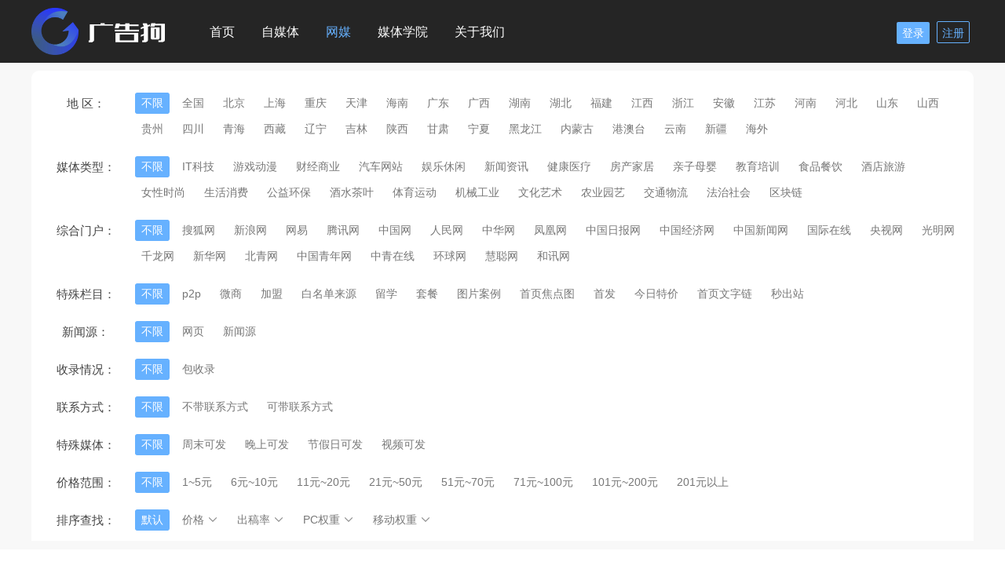

--- FILE ---
content_type: text/html; charset=utf-8
request_url: http://addog.com.cn/media.html
body_size: 8320
content:
<!DOCTYPE HTML>
<HTML xmlns="http://www.w3.org/1999/xhtml">

<head>
    <meta http-equiv="Content-Type" content="text/html; charset=utf-8" />
    <meta name="renderer" content="webkit" />
    <meta http-equiv="X-UA-Compatible" content="IE=edge,chrome=1" />
    <title>广告狗-新闻发稿-软文发布-新闻媒体一手资源交易批发平台✅</title>
    <meta name="keywords" content="软文推广,软文营销,软文广告,软文发布,新闻营销,新闻推广,软文发稿,发稿平台,媒体发稿，软文发布平台,软文平台,新闻源推广,新闻源营销,新闻源发布,软文价格,媒体发布价格" />
    <meta name="description" content="广告狗平台是国内一站式智能网络媒体与自媒体自助投放交易平台，提供海量、低价、优质的媒体资源渠道。凭借互联网市场的新风口，平台去除代理商新模式，一举改变了媒介行业原本信息差的混淆。为公关公司与企业提供更有价值的媒体资源市场。" />
    <link rel="stylesheet" type="text/css" href="/static/h-ui/lib/Hui-iconfont/1.0.8/iconfont.css" />
    <link rel="stylesheet" type="text/css" href="/static/common/css/datatables.control.min.css" />
    <meta itemprop="image"  content="/homePage/images/logo.png"/>
<meta name="renderer" content="webkit">
<meta http-equiv="X-UA-Compatible" content="IE=edge">
<meta name="applicable-device" content="pc">
<link rel="alternate" media="only screen and (max-width: 640px)" href="/">
<link rel="icon" type="image/png" href="/upload/data/img/20230612/64adfecbf68ba5eb705e0749f9f18ae8.ico"/>
<link rel="stylesheet" href="/static/index/css/index.css?v3">
<!-- <link rel="stylesheet" href="/static/common/css/css/layui.css"> -->
<!-- <link rel="stylesheet" href="/static/common/css/animation.css"> -->
<!-- <link rel="stylesheet" href="/static/common/css/main-index.css"> -->
<link rel="stylesheet" href="/static/h-ui/css/H-ui.css?v1">
<link rel="stylesheet" href="/static/index/css/layout.css">
<link rel="stylesheet" href="/static/index/css/swiper.min.css">
<script src="/static/common/js/jquery-1.10.2.min.js" type="text/javascript" charset="utf-8"></script>
<script src="/static/admin/css/layer/layer.js"></script>
</head>

<body>
        <div class="hd_header_wrap">
        <div class="i_wraps hd_header clearfixss">
		   <section class="hd-logo">
			   <img src="http://www.addog.com.cn/upload/data/img/20211224/432adcb159db5463079f8780252f0fd8.png" alt="Brand">
		   </section>
		   <section class="hd-types">
			   <ul class="hd-ullists againMenus">
				   <li><a href="/" class="indexes ">首页</a></li>
				   <li><a href="/wemedia.html" class="">自媒体</a></li>
				   <li><a href="/media.html" class="actives">网媒</a> </li>
				   <!-- <li><a href="/wemedia.html" class="">短视频</a></li> -->
				   <!-- <li><a href="/wemedia.html" class="">微信公众号</a></li> -->
				   <li><a href="/college.html" class="">媒体学院</a></li>
				   <li><a href="/about.html"class="">关于我们</a></li>
			   </ul>
		   </section>
		   <section class="hd-login">
		    			   <span id="logines">登录</span>
			   <span id="registers" onclick="location.href='/register.html'">注册</span>
			   
		   </section>
        </div>
    </div>
    <div id="select-content">
        <div class="w1200 ">
            <div class="bg-white  media-content ">
                <div class="cl m-item">
                    <div class="f-l tinfo w-black"> 地 区：</div>
                    <ul class="info-select f-l" style="width:90%" data-type="area">
                        <li class="fliter active">不限</li>
                                                <li class="fliter" data-id="1">
                            全国                        </li>
                                                <li class="fliter" data-id="3">
                            北京                        </li>
                                                <li class="fliter" data-id="4">
                            上海                        </li>
                                                <li class="fliter" data-id="25">
                            重庆                        </li>
                                                <li class="fliter" data-id="26">
                            天津                        </li>
                                                <li class="fliter" data-id="23">
                            海南                        </li>
                                                <li class="fliter" data-id="2">
                            广东                        </li>
                                                <li class="fliter" data-id="10">
                            广西                        </li>
                                                <li class="fliter" data-id="6">
                            湖南                        </li>
                                                <li class="fliter" data-id="7">
                            湖北                        </li>
                                                <li class="fliter" data-id="22">
                            福建                        </li>
                                                <li class="fliter" data-id="11">
                            江西                        </li>
                                                <li class="fliter" data-id="5">
                            浙江                        </li>
                                                <li class="fliter" data-id="21">
                            安徽                        </li>
                                                <li class="fliter" data-id="27">
                            江苏                        </li>
                                                <li class="fliter" data-id="8">
                            河南                        </li>
                                                <li class="fliter" data-id="9">
                            河北                        </li>
                                                <li class="fliter" data-id="12">
                            山东                        </li>
                                                <li class="fliter" data-id="13">
                            山西                        </li>
                                                <li class="fliter" data-id="19">
                            贵州                        </li>
                                                <li class="fliter" data-id="20">
                            四川                        </li>
                                                <li class="fliter" data-id="24">
                            青海                        </li>
                                                <li class="fliter" data-id="14">
                            西藏                        </li>
                                                <li class="fliter" data-id="15">
                            辽宁                        </li>
                                                <li class="fliter" data-id="16">
                            吉林                        </li>
                                                <li class="fliter" data-id="30">
                            陕西                        </li>
                                                <li class="fliter" data-id="31">
                            甘肃                        </li>
                                                <li class="fliter" data-id="32">
                            宁夏                        </li>
                                                <li class="fliter" data-id="17">
                            黑龙江                        </li>
                                                <li class="fliter" data-id="18">
                            内蒙古                        </li>
                                                <li class="fliter" data-id="28">
                            港澳台                        </li>
                                                <li class="fliter" data-id="29">
                            云南                        </li>
                                                <li class="fliter" data-id="33">
                            新疆                        </li>
                                                <li class="fliter" data-id="34">
                            <span>海外                        </li>
                                            </ul>
                </div>
                <div class="cl m-item">
                    <div class="f-l tinfo w-black"> 媒体类型：</div>
                    <ul class="info-select f-l" style="width:90%" data-type="category">
                        <li class="fliter active">不限</li>
                                                <li class="fliter" data-id="3">
                            IT科技                        </li>
                                                <li class="fliter" data-id="5">
                            游戏动漫                        </li>
                                                <li class="fliter" data-id="4">
                            财经商业                        </li>
                                                <li class="fliter" data-id="12">
                            汽车网站                        </li>
                                                <li class="fliter" data-id="11">
                            娱乐休闲                        </li>
                                                <li class="fliter" data-id="2">
                            新闻资讯                        </li>
                                                <li class="fliter" data-id="9">
                            健康医疗                        </li>
                                                <li class="fliter" data-id="6">
                            房产家居                        </li>
                                                <li class="fliter" data-id="10">
                            亲子母婴                        </li>
                                                <li class="fliter" data-id="8">
                            教育培训                        </li>
                                                <li class="fliter" data-id="18">
                            食品餐饮                        </li>
                                                <li class="fliter" data-id="7">
                            酒店旅游                        </li>
                                                <li class="fliter" data-id="13">
                            女性时尚                        </li>
                                                <li class="fliter" data-id="17">
                            生活消费                        </li>
                                                <li class="fliter" data-id="14">
                            公益环保                        </li>
                                                <li class="fliter" data-id="22">
                            酒水茶叶                        </li>
                                                <li class="fliter" data-id="20">
                            体育运动                        </li>
                                                <li class="fliter" data-id="23">
                            机械工业                        </li>
                                                <li class="fliter" data-id="15">
                            文化艺术                        </li>
                                                <li class="fliter" data-id="24">
                            农业园艺                        </li>
                                                <li class="fliter" data-id="21">
                            交通物流                        </li>
                                                <li class="fliter" data-id="16">
                            法治社会                        </li>
                                                <li class="fliter" data-id="19">
                            区块链                        </li>
                                            </ul>
                </div>
                <div class="cl m-item">
                    <div class="f-l tinfo w-black"> 综合门户：</div>
                    <ul class="info-select f-l" style="width:90%" data-type="website">
                        <li class="fliter active">不限</li>
                                                <li class="fliter" data-id="1">
                            搜狐网                        </li>
                                                <li class="fliter" data-id="2">
                            新浪网                        </li>
                                                <li class="fliter" data-id="3">
                            网易                        </li>
                                                <li class="fliter" data-id="4">
                            腾讯网                        </li>
                                                <li class="fliter" data-id="5">
                            中国网                        </li>
                                                <li class="fliter" data-id="6">
                            人民网                        </li>
                                                <li class="fliter" data-id="7">
                            中华网                        </li>
                                                <li class="fliter" data-id="8">
                            凤凰网                        </li>
                                                <li class="fliter" data-id="9">
                            中国日报网                        </li>
                                                <li class="fliter" data-id="10">
                            中国经济网                        </li>
                                                <li class="fliter" data-id="11">
                            中国新闻网                        </li>
                                                <li class="fliter" data-id="12">
                            国际在线                        </li>
                                                <li class="fliter" data-id="13">
                            央视网                        </li>
                                                <li class="fliter" data-id="14">
                            光明网                        </li>
                                                <li class="fliter" data-id="15">
                            千龙网                        </li>
                                                <li class="fliter" data-id="16">
                            新华网                        </li>
                                                <li class="fliter" data-id="17">
                            北青网                        </li>
                                                <li class="fliter" data-id="18">
                            中国青年网                        </li>
                                                <li class="fliter" data-id="19">
                            中青在线                        </li>
                                                <li class="fliter" data-id="20">
                            环球网                        </li>
                                                <li class="fliter" data-id="21">
                            慧聪网                        </li>
                                                <li class="fliter" data-id="22">
                            和讯网                        </li>
                                            </ul>
                </div>
                <div class="cl m-item">
                    <div class="f-l tinfo w-black">特殊栏目：</div>
                    <ul class="info-select f-l teshu" style="width:90%; height: 30px;" data-type="special">
                        <li class="fliter active">不限</li>
                                                <li class="fliter" data-id="1">
                            p2p                        </li>
                                                <li class="fliter" data-id="2">
                            微商                        </li>
                                                <li class="fliter" data-id="3">
                            加盟                        </li>
                                                <li class="fliter" data-id="4">
                            白名单来源                        </li>
                                                <li class="fliter" data-id="5">
                            留学                        </li>
                                                <li class="fliter" data-id="6">
                            套餐                        </li>
                                                <li class="fliter" data-id="7">
                            图片案例                        </li>
                                                <li class="fliter" data-id="8">
                            首页焦点图                        </li>
                                                <li class="fliter" data-id="9">
                            首发                        </li>
                                                <li class="fliter" data-id="10">
                            今日特价                        </li>
                                                <li class="fliter" data-id="11">
                            首页文字链                        </li>
                                                <li class="fliter" data-id="12">
                            秒出站                        </li>
                                            </ul>
                </div>
                <div class="cl m-item">
                    <div class="f-l tinfo w-black">新闻源：</div>
                    <ul class="info-select f-l" style="width:90%" data-type="news_condition">
                        <li class="fliter active" data-id="">不限</li>
                        <li class="fliter" data-id="2">网页</li>
                        <li class="fliter" data-id="1">新闻源</li>
                    </ul>
                </div>
                <div class="cl m-item">
                    <div class="f-l tinfo w-black">收录情况：</div>
                    <ul class="info-select f-l" style="width:90%" data-type="include_condition">
                        <li class="fliter active" data-id="">不限</li>
                        <li class="fliter" data-id="1">包收录</li>
                    </ul>
                </div>
                <div class="cl m-item">
                    <div class="f-l tinfo w-black">联系方式：</div>
                    <ul class="info-select f-l" style="width:90%" data-type="relation_type">
                        <li class="fliter active">不限</li>
                                                <li class="fliter" data-id="2">
                            不带联系方式                        </li>
                                                <li class="fliter" data-id="1">
                            可带联系方式                        </li>
                                            </ul>
                </div>
                <div class="cl m-item">
                    <div class="f-l tinfo w-black">特殊媒体：</div>
                    <ul class="info-select f-l" style="width:90%" data-type="special_media">
                        <li class="fliter active">不限</li>
                        <li class="fliter" data-id="11">周末可发</li>
                        <li class="fliter" data-id="22">晚上可发</li>
                        <li class="fliter text-red" data-id="3"><span>节假日可发</span> </li>
                        <li class="fliter " data-id="4"> 视频可发</li>
                    </ul>
                </div>
                <div class="cl m-item">
                    <div class="f-l tinfo w-black">价格范围：</div>
                    <ul class="info-select f-l" style="width:90%" data-type="price_type">
                        <li class="fliter active">不限</li>
                                                <li class="fliter" data-id="1">
                            1~5元                        </li>
                                                <li class="fliter" data-id="2">
                            6元~10元                        </li>
                                                <li class="fliter" data-id="3">
                            11元~20元                        </li>
                                                <li class="fliter" data-id="4">
                            21元~50元                        </li>
                                                <li class="fliter" data-id="5">
                            51元~70元                        </li>
                                                <li class="fliter" data-id="6">
                            71元~100元                        </li>
                                                <li class="fliter" data-id="7">
                            101元~200元                        </li>
                                                <li class="fliter" data-id="8">
                            201元以上                        </li>
                                            </ul>
                </div>
                <div class="cl m-item">
                    <div class="f-l tinfo w-black">排序查找：</div>
                    <ul class="info-select f-l" style="width:90%" data-type="resort">
                        <li class="fliter active" data-id="0">默认</li>
                        <li class="fliter " data-id="1">价格 <i class="icon Hui-iconfont Hui-iconfont-arrow2-bottom"></i></li>
                        <li class="fliter " data-id="2">出稿率 <i class="icon Hui-iconfont Hui-iconfont-arrow2-bottom"></i></li>
                        <li class="fliter " data-id="3">PC权重 <i class="icon Hui-iconfont Hui-iconfont-arrow2-bottom"></i></li>
                        <li class="fliter " data-id="4"> 移动权重 <i class="icon Hui-iconfont Hui-iconfont-arrow2-bottom"></i></li>
                    </ul>
                </div>
            </div>
        </div>
    </div>
    <div class="m-content">
        <div class="w1200 sbar">
            <div class="row cl">
                <div class="col-md-3"></div>
                <div class="col-md-4">
                    <input type="text" placeholder="请输入媒体名称" class="input-text radius size-M" id="smedia_name">
                </div>
                <div class="col-md-3">
                    <a href="javascript:;" class="btn btn-blue search" id="search_btn" data-type="website" autocomplete="off"><i class="Hui-iconfont hidden-xs"></i> 搜索</a>
                    <a href="/register" class="btn btn-success  ml-30"><i class="icon Hui-iconfont">&#xe6e1;</i> 网媒入驻</a>
                </div>
            </div>
        </div>
        <div class="w1200">
            <table id="result" class="table table-bordered table-border table-bg table-hover" style="width:100%;">
                <thead>
                    <tr>
                        <th width="200">媒体名称</th>
                        <th width="100">市场价格</th>
                        <th width="80">价格</th>
                        <th width="110">频道类型</th>
                        <th width="100">地区</th>
                        <th width="85"> 权重</th>
                        <th width="115">新闻源</th>
                        <th width="115">链接情况</th>
                        <th width="200" class="text-c">备注</th>
                    </tr>
                </thead>
            </table>
        </div>
    </div>
    <div id="footer" class="w1200">
    <div class="footer_main">
        <div class="footer_top">
            <div class="footer_top_left">
                <ul class="first_ul">
                    <li>新手上路</li>
                    <li>支付方式</li>
                    <li>售后服务</li>
                    <li>联系我们</li>
                </ul>
                <ul>
                    <li><a href="/news/15.html">常见问题</a></li>
                    <li><a href="/news/18.html">支付账号</a></li>
                    <li><a href="/news/20.html">订单取消</a></li>
                    <li><a href="/about.html">地址：桂林市临桂区凤凰西路金茂中心3-3栋1203号</a></li>
                </ul>
                <ul>
                    <li><a href="/news/16.html">发稿须知</a></li>
                    <li><a href="/news/19.html">在线充值</a></li>
                    <li><a href="/news/21.html">投诉建议</a></li>
                </ul>
                <ul>
                    <li><a href="/news/17.html">会员注册</a></li>
                </ul>
                <span></span>
            </div>
            <div class="footer_top_right">
                <div class="footer_top_right_left">
                    <img class="wx_box_img" src="http://www.addog.com.cn/upload/data/img/20220125/1c842e99c95a8766df835b295aefc82a.png" alt="">
                    微信咨询
                </div>
                <div class="footer_top_right_right">
                    <div class="lianxi">
                        <span>商务合作</span>
                        <span>18816854416</span>
                        <span>（工作时间：周一到周日9:00-18:00）</span>
                    </div>
                    <div class="lianxiaQQ">
                        <img src="/static/common/images/pic/QQ.png" alt="">
                        <div>
                            <ul>
                                <li><a>免费在线咨询</a></li>
                                <li><a class="talk_Q" href="tencent://message/?uin=290998908&Site=&Menu-=yes">QQ在线咨询</a></li>
                            </ul>
                        </div>
                    </div>
                </div>
            </div>
        </div>
        <div style="color:#fff;margin-top: 10px;">
            友情链接： <a href="http://xinmeti.com/" target="_blank" style="color:#666;">锌媒体</a>  <a href="http://science.china.com.cn/" target="_blank" style="color:#666;">中国网科学</a>  <a href="http://beian.miit.gov.cn" target="_blank" style="color:#666;">桂ICP备2021010737号-1</a>  <a href="http://www.tmthu.com/" target="_blank" style="color:#666;">钛狐网</a>         </div>
        <div class="footer_bottom">广告狗-新闻媒体一手资源批发服务平台 (www.addog.com.cn) © 2009-2022 All Right Reserved. 桂ICP备2021010737号-1  版权所有：广告狗</div>
    </div>

</div>
<!-- 公共登陆 -->
<div class="login-banner">
	<div class="login-banner-box">
		<div class="login-alert">
			<div class="login-alert-list">
				<span class="login-alert-list-text">登录</span>
			</div>
			<div class="fix-tip login-tip"></div>
			<div class="login-alert-form" onkeydown="on_return();">
				<form method="post" id="login-banner-form" action="" class="zylogin-form">
					<input type="hidden" name="__token__" value="38f49171abc61bcb9bc1377060e6b3b8" />					<div class="login-alert-form-ctrls login-alert-form-name">
						<label for=""></label>
						<input type="text" name="username" id="username" value="" placeholder="用户名/手机号">
					</div>
					<div class="login-alert-form-ctrls login-alert-form-password" id="passwordV">
						<label for=""></label>
						<input type="password" name="password" id="password" value="" placeholder="密码">
					</div>
					<div class="login-alert-form-ctrls login-alert-form-code" id="imgcode">
						<label for=""></label>
						<input type="text" name="code" id="code" value="" placeholder="验证码" style="width: 120px;" maxlength="4">
						<img alt="验证码" border="0" title="看不清，换张图" style="cursor: pointer;height: 40px;margin-top: 5px; width:120px;border:2px solid #66b1ff" onclick="refreshCheck()" id="captcha_img" src="/captcha.html">
					</div>
					<div class="login-alert-form-btn">
						<div class="btn btn-primary" id="zylogin-btn" style="line-height: 32px;" onclick="loginPC()" title="登录">登录</div>
					</div>
					<div class="login-alert-form-nroll">
						还没账号 ？<a rel="external nofollow"  class="enroll" id="enroll" href="/register" title="注册">立即注册</a>
					</div>
				</form>
			</div>
		</div>
	</div>
</div>
<script>
$('#logines').click(function(){
	$('.login-banner').show();
})
function refreshCheck(){
    var captchaUrl='/captcha.html';
	$("#captcha_img").attr('src', captchaUrl + '?t=' + new Date().getTime());
}

function loginPC(){
	if($('#username').val() == "" || $('#code').val() == "" || $('#password').val() == ""){
		layer.msg('请输入必填内容');
		return false;
	}else{
		$.ajax({
		    type:'post',
		    url:'/login',
		    dataType: 'json',
		    data:$(".zylogin-form").serializeArray(),
		    success:function(ret) {
				if (ret.code == 200) {
					$('.login-tip').html(ret.msg).fadeIn(1000).delay(1000).fadeOut(2000);
					location.href = ret.dataList.url;
		        }else{
	                $('.login-tip').html(ret.msg).fadeIn(1000).delay(1000).fadeOut(2000);
	                $('#code').val("").removeAttr('disabled');
				    $('#captcha_img').click();
		        }
				
		    }
		});
	}
	
};
 
//回车时，默认是登陆
function on_return() {
	if(window.event.keyCode == 13) {
		if(document.all('zylogin-btn') != null) {
			document.all('zylogin-btn').click();
		}
	}
}   
</script>
    <script src="/static/h-ui/lib/jquery/1.9.1/jquery.min.js"></script>
    <script src="/static/common/js/jquery.datatables.min.js"></script>
    <script src="/static/h-ui/lib/layer/2.4/layer.js"></script>
    <script>
    var result = $("#result"),
        media_Filter = { category: "", website: "", area: "", special: '', news_condition: "", include_condition: "", relation_type: "", special_media: '', price_type: "", resort: "", medianame: "" };
    var resultTable = result.DataTable({
        "aLengthMenu": [
            [20, 30, 50],
            ["20条", "30条", "50条"]
        ],
        "language": {
            "sProcessing": "处理中...",
            "sLengthMenu": "每页 _MENU_ ",
            "sZeroRecords": "没有匹配结果",
            "sInfo": "当前显示第 _START_ 至 _END_ 条，共 _TOTAL_ 条。",
            "sInfoEmpty": "当前显示第 0 至 0 条，共 0 条",
            "sInfoFiltered": "(由 _MAX_ 条结果过滤)",
            "sInfoPostFix": "",
            "sSearch": "搜索:",
            "sUrl": "",
            "sEmptyTable": "表中数据为空",
            "sLoadingRecords": "载入中...",
            "sInfoThousands": ",",
            "oPaginate": {
                "sFirst": "首页",
                "sPrevious": "上页",
                "sNext": "下页",
                "sLast": "末页",
                "sJump": "跳转"
            },
            "oAria": {
                "sSortAscending": ": 以升序排列此列",
                "sSortDescending": ": 以降序排列此列"
            }
        },
        "bInfo": true,
        "bLengthChange": false,
        "dom": 'rt<"bottom"pli><"clear">',
        "bFilter": false,
        "serverSide": true,
        "ordering": false,
        "processing": true,
        "ajax": function(data, callback, settings) {
            var param = {};
            param.limit = data.length;
            param.start = data.start;
            param.page = (data.start / data.length) + 1;
            param.category = media_Filter.category;
            param.website = media_Filter.website;
            param.area = media_Filter.area;
            param.special = media_Filter.special;
            param.news_condition = media_Filter.news_condition;
            param.include_condition = media_Filter.include_condition;
            param.relation_type = media_Filter.relation_type;
            param.special_media = media_Filter.special_media;
            param.price_type = media_Filter.price_type;
            param.resort = media_Filter.resort;
            param.medianame = media_Filter.medianame;
            $.ajax({
                type: "post",
                url: "/index/media/media_list.html",
                cache: false,
                data: param,
                dataType: "json",
                success: function(result) {
                    setTimeout(function() {
                        var returnData = {};
                        returnData.recordsTotal = result.count;
                        returnData.recordsFiltered = result.count;
                        returnData.data = result.dataList;
                        callback(returnData);
                    }, 200);
                }
            });
        },
        "columns": [
            { "data": "medianame", className: "text-l" },
            { "data": "scost", className: "text-c" },
            { "data": "cost", className: "text-c" },
            { "data": "category", className: "text-c" },
            { "data": "area", className: "text-c" },
            { "data": "w_rank", className: "text-c" },
            { "data": null, className: "text-c" },
            { "data": "relation_type", className: "text-c" },
            { "data": "remark", className: "text-l" }
        ],
        "columnDefs": [{
                targets: 0,
                render: function(data, type, row, meta) {
                    return '<a style="color:#3E5F9B;font-size:13px;" target="_blank" href="' + row.case_link + '">' + row.medianame + ' </a> ';
                }
            },
            {
                targets: 1,
                render: function(data, type, row, meta) {
                    return '<s style="color:red;"><span style="color:#9b9b9b">' + row.scost + '</span></s>';
                }
            },
            {
                targets: 2,
                render: function(data, type, row, meta) {
                    return '<span style="color:red">' + row.cost + '</span>';
                }
            },

            {
                targets: 5,
                render: function(data, type, row, meta) {
                    var str = '<div style="background: url(/static/common/images/br.png) no-repeat center center;height: 30px;line-height: 30px;text-indent: 40px;color: #fff;" align="center">';
                    str += '<span style="font-size: 16px;">' + row.w_rank + '</span> ';
                    str += '</div>';
                    return str;
                }
            },
            {
                targets: 6,
                render: function(data, type, row, meta) {
                    if (row.news_condition == "新闻源" && row.include_condition == '包收录') {
                        return row.news_condition + row.include_condition;
                    }
                    return row.include_condition;

                }
            },
            {
                "targets": 8,
                "render": function(data, type, row, meta) {
                    var remark = row.remark;
                    if (remark != null && remark.length > 20) {
                        remark = '<span title="' + row.remark + '">' + remark.slice(0, 10) + "......</span>";
                    }
                    return remark;
                }
            },

        ],
        "fnDrawCallback": function(table) {
            $("#result_paginate").append("<div class='dataTables_jump'>&nbsp;&nbsp;第 <input id='changePage' type='text'> 页  <botton class='btn' id='dataTable-btn'>确认</botton></div>");
            var oTable = $(table.nTable).dataTable();
            $('#dataTable-btn').click(function(e) {
                var redirectpage, _val = $("#changePage").val();
                if (_val && _val > 0) {
                    redirectpage = _val - 1;
                } else {
                    redirectpage = 0;
                }
                oTable.fnPageChange(redirectpage);
            });
        }
    });

    $(".fliter").click(function() {
        $("#smedia_name").val("");
        var index = $(this),
            val = index.attr("data-id"),
            type = index.parent().attr("data-type");
        if (type === 'resort') {
            var icon = index.children('i');
            if (icon.length === 1) {
                if (icon.hasClass('Hui-iconfont-arrow2-bottom')) {
                    icon.removeClass('Hui-iconfont-arrow2-bottom').addClass('Hui-iconfont-arrow2-top');
                    media_Filter[type] = val + '0';
                } else {
                    icon.removeClass('Hui-iconfont-arrow2-top').addClass('Hui-iconfont-arrow2-bottom');
                    media_Filter[type] = val + '1';
                }

            } else {
                media_Filter[type] = 0;
            }

            index.siblings().children('i').removeClass('Hui-iconfont-arrow2-top').addClass('Hui-iconfont-arrow2-bottom');
        } else {
            media_Filter[type] = val;
        }
        index.addClass("active").siblings().removeClass("active");
        resultTable.ajax.reload(null, false);
    });

    $("#search_btn").click(function() {
        media_Filter['medianame'] = $("#smedia_name").val();
        resultTable.ajax.reload();
    });

    $(document).keydown(function(e) {
        if (e.keyCode === 13) {
            e.preventDefault();
            $("#search_btn").trigger("click");
        }
    });
    </script>
</body>

</html>

--- FILE ---
content_type: text/css
request_url: http://addog.com.cn/static/common/css/datatables.control.min.css
body_size: 1263
content:
.dataTables_wrapper{position:relative;clear:both;zoom:1}
.dataTables_wrapper .dataTables_jump input{height:28px;line-height:33px;width:40px;text-align:center;border:1px solid #DDD}
.dataTables_wrapper .dataTables_length{float:right;margin-right:10px}
.dataTables_wrapper .dataTables_length label{font-weight:400;text-align:left;white-space:nowrap}
.dataTables_wrapper .dataTables_length select{width:75px;display:inline-block;padding:5px;border-color:#DDD}
.dataTables_wrapper .dataTables_jump input:focus,.dataTables_wrapper .dataTables_length select:focus{border-color:#66afe9;outline:0;-webkit-box-shadow:inset 0 1px 1px rgba(0,0,0,.075),0 0 8px rgba(102,175,233,.6);box-shadow:inset 0 1px 1px rgba(0,0,0,.075),0 0 8px rgba(102,175,233,.6)}
.dataTables_wrapper .dataTables_filter{float:right;text-align:right}
.dataTables_wrapper .dataTables_filter input{margin-left:.5em}
.dataTables_wrapper .dataTables_info{float:right;line-height:28px}
.dataTables_wrapper .dataTables_paginate{margin:0;white-space:nowrap;text-align:right;float:right;line-height:20px;}
.dataTables_wrapper .dataTables_paginate .paginate_button,.ellipsis{cursor: pointer ;position:relative;float:left;padding:6px 12px;margin-left:5px;line-height:1;height:26px;color:#000;text-decoration:none;background-color:#fff;border:1px solid #ddd}
.dataTables_wrapper .dataTables_paginate .paginate_button.current,.dataTables_wrapper .dataTables_paginate .paginate_button.current:hover{z-index:3;color:#fff;cursor:default;-background-color:#337ab7;border-color:#337ab7}
.dataTables_wrapper .dataTables_paginate .paginate_button.disabled,.dataTables_wrapper .dataTables_paginate .paginate_button.disabled:active,.dataTables_wrapper .dataTables_paginate .paginate_button.disabled:hover{color:#777;cursor:not-allowed;background-color:#fff;border-color:#ddd}
.dataTables_wrapper .dataTables_paginate .paginate_button:hover{z-index:2;color:#23527c;background-color:#eee;border-color:#ddd}
.dataTables_wrapper .dataTables_paginate .paginate_button:active{z-index:3;color:#fff;cursor:default;background-color:#337ab7;border-color:#337ab7}
.dataTables_wrapper .dataTables_processing{position:absolute;top:10%;left:50%;width:200px;margin-left:-100px;margin-top:-26px;text-align:center;padding:0;border:1px solid #ddd;background-color:#fff}
.dataTables_wrapper .dataTables_filter,.dataTables_wrapper .dataTables_info,.dataTables_wrapper .dataTables_length,.dataTables_wrapper .dataTables_paginate,.dataTables_wrapper .dataTables_processing{color:#333}
.dataTables_wrapper:after{visibility:hidden;display:block;content:"";clear:both;height:0;margin-bottom:20px;}
/*
.dataTables_wrapper .dataTables_info{

clear: none !important;
}
*/
.bottom{margin-top:15px;}
@media screen and (max-width:767px){.dataTables_wrapper .dataTables_info,.dataTables_wrapper .dataTables_paginate{float:none;text-align:center}
    .dataTables_wrapper .dataTables_paginate{margin-top:.5em}
}
@media screen and (max-width:640px){
    .dataTables_wrapper .dataTables_filter,.dataTables_wrapper .dataTables_length{float:none;text-align:center}
    .dataTables_wrapper .dataTables_filter{margin-top:.5em}
    .dataTables_wrapper .dataTables_jump{float: left;}
    .dataTables_wrapper .dataTables_info,.dataTables_wrapper .dataTables_length{display: none;}

    .dataTables_wrapper .quart_td{width: 24% !important;}
    .dataTables_wrapper .ten_1_td{width: 10% !important;}
    .dataTables_wrapper .seven_1_td{width: 15% !important;}
    .dataTables_wrapper .five_1_td{width: 20% !important;}
    .dataTables_wrapper .third_1_td{width: 30% !important;}
}
.dataTables_wrapper .am-btn-xs{padding:.5rem;margin:.1rem}
.dataTables_wrapper a:visited{color:purple}
.dataTables_wrapper a:hover{color:red}
.dataTables_wrapper td,.dataTables_wrapper th{text-align:center}
@media only screen and (min-width: 640px) {
    .dataTables_wrapper td.price_td{text-align:right !important;}
    .dataTables_wrapper td.last_td{white-space:nowrap;text-align:left}
    .dataTables_wrapper .td50{width: 50px !important;}
    .dataTables_wrapper .td100{width: 100px !important;}
    .dataTables_wrapper .td150{width: 150px !important;}
    .dataTables_wrapper .td200{width: 200px !important;}
    .dataTables_wrapper .td250{width: 250px !important;}
    .dataTables_wrapper .td300{width: 300px !important;}
    .dataTables_wrapper .td400{width: 400px !important;}
    .dataTables_wrapper .td500{width: 500px !important;}
    .dataTables_wrapper .td600{width: 600px !important;}
    .dataTables_wrapper .td700{width: 700px !important;}
    .dataTables_wrapper .td_remark{min-width: 150px !important;}
    .dataTables_wrapper .dataTables_jump{float:right}
}


td.checkItem{background:#FFF url(../images/unchecked.png) no-repeat center center;color:#FFF;text-align:left;font-size:0}
td.checkItem.active{background-image:url(../images/checked.png)}

--- FILE ---
content_type: text/css
request_url: http://addog.com.cn/static/index/css/index.css?v3
body_size: 11381
content:
@charset "utf-8";

body{
	background: #f2f2f2;
}

html, body{
	font: 12px/1.5 "Microsoft YaHei","微软雅黑",Arial,sans-serif;
}
html {
	color: #666666;
	-ms-text-size-adjust: 100%;
	-webkit-text-size-adjust: 100%; /*修正手持设备字体变化*/
}
/*
	***********格式化******
*/
* {
	margin: 0;
	padding: 0;
	-webkit-box-sizing: border-box;
	box-sizing: border-box;
}
a, abbr, acronym, address, applet, article, aside, audio, b, big, blockquote, body, canvas, caption, center, cite, code, dd, del, details, dfn, div, dl, dt, em, embed, fieldset, figcaption, figure, footer, form, h1, h2, h3, h4, h5, h6, header, hgroup, i, iframe, img, ins, kbd, label, legend, li, mark, menu, nav, object, ol, output, p, pre, q, ruby, s, samp, section, small, span, strike, strong, sub, summary, sup, table, tbody, td, tfoot, th, thead, time, tr, tt, u, ul, var, video {
	border: 0;
	font: inherit;
	vertical-align: baseline;
	text-align: left;
	font-family: "Microsoft YaHei",arial;
	margin: 0;
	padding: 0;
}
a {
	color: #666666;
	text-decoration: none;
	background: transparent; /*修正win8系统IE连接灰色背景*/
	outline:none;
	/* blr:expression(this.onFocus=this.blur()); */
}
a:focus {
	outline: 0;
}
a:active,
a:hover {
	outline: 0;
}
img {
	border: 0;
	vertical-align: middle;
	-ms-interpolation-mode:bicubic;
}
/*legend*/
button,
input,
select,
textarea {
	font-family: inherit;
	font-size: 100%;
	margin: 0;
	outline:none;
	vertical-align: middle;
}
button,
input {
	line-height: normal;
}
button,
select {
	text-transform: none;
}
button,
html input[type="button"],
input[type="reset"],
input[type="submit"] {
	-webkit-appearance: button;
	cursor: pointer;
}

button[disabled],
html input[disabled] {
	cursor: default;
}
input[type="checkbox"],
input[type="radio"] {
	box-sizing: border-box;
	padding: 0;
}
input[type="search"] {
	-webkit-appearance: textfield;
	-moz-box-sizing: content-box;
	-webkit-box-sizing: content-box;
	box-sizing: content-box;
}
input[type="search"]::-webkit-search-cancel-button,
input[type="search"]::-webkit-search-decoration {
	-webkit-appearance: none;
}
button::-moz-focus-inner,
input::-moz-focus-inner {
	border: 0;
	padding: 0;
}
input.submit {
	cursor: pointer;
}
input.radio {
	width: 13px;
	height: 13px;
}
input[type="text"],
input[type="number"]{
	-webkit-appearance: none;
}
textarea {
	overflow: auto;
	vertical-align: top;
	resize: none;
	-webkit-appearance: none;
}
table {
	border-collapse: collapse;
	border-spacing: 0;
}
ul,
ol,
li {
	list-style: none;
	/*float: left;*/
}
i, em{
	font-style: normal;
}
/*清除浮动*/
.clearfixss:after {
	display: block;
	content: ".";
	height: 0;
	visibility: hidden;
	clear: both;
	font-size: 0;
	line-height: 0;
}
.clearfixss {
	zoom: 1;
}
.clear {
	clear: both;
}

.fl {
	float:left;
	display: block;
}
.fr {
	float:right;
	display: block;
}


.i_wraps {
	margin: 0 auto;
	width: 1200px;
}


/*.banner {*/
/*	min-width: 1200px;*/
/*	position: relative;*/
/*}*/


/*头部部分*/
.hd_header_wrap{
	width: 100%;
	height: 80px;
	position:relative;
	z-index: 10;
	background: #252525;
}
.hd_header_wrap::after{
	content: '';
	position: absolute;
	top: 0;
	left: 0;
	right: 0;
	bottom: 0;
	width: 100%;
	height: 80px;
	background-color: #252525;
	opacity: 0.5;
	z-index: -1;
}
.hd_header{
	height: 80px;
	display: flex;
	align-items: center;
	z-index: 1;
	position: relative;
}
.hd-logo img{
	width: 170px;
	-height: 37px;
}
.hd-ullists{
	margin-left: 57px;
}
.hd-ullists>li{
	display: inline-block;
}
.hd-ullists>li.active a{
	color: #ff6c00;
}
.hd-ullists>li{
	margin-right: 30px;
}
.hd-ullists>li:last-child{
	margin-right: 0;
}
.hd-ullists a{
	color: #fff;
	font-size: 16px;
	transition: all 0.5s;
}
.hd-ullists a:hover{
	text-decoration: none;
	color: #ff6c00;
}
.hd-login{
	position: absolute;
	right: 0;
	top: 27px;
}
.hd-login>span{
	width:42px;
	height: 28px;
	line-height: 28px;
	text-align: center;
	border-radius: 2px;
	margin-right: 5px;
	font-size: 14px;
	display: inline-block;
	cursor: pointer;
}
#logines{
	background-color: #ff6c00;
	color: #fff;
	border: none;
}
#registers{
	border: solid 1px #ff6c00;
	color: #ff6c00;
}
.headTitle{
	height: 80px;
	line-height: 80px;
	width: 800px;
	padding-left:310px;
	margin-right: 0!important;
}
.headTitle span{
	margin-right: 40px;
	font-size: 18px;
	cursor: pointer;
}
.loginReg{
	float: right;
	margin-top: -55px;
}
.loginReg span{
	width: 74px;
	height: 36px;
	display: inline-block;
	line-height: 36px;
	text-align: center;
	cursor: pointer;
}
.login{
	border: 1px solid #ff6c00;
	margin-right: 15px;
	color: #ff6c00;
}
.registe{
	color: white;
	background-color: #ff6c00;
	border: none;
}
/* 
****************登陆*************
 */
.login-banner {
	width:300px;
	height: 480px;
	position: absolute;
	top: 130px;
	z-index: 9999999;
	right: 148px;
	display: none;
}
.login-banner .login-banner-box {
	width:300px;
	height: 480px;
}

.login-banner-box .login-alert {
    background-color: #fff;
    width: 300px;
	height: 386px;
	border-radius: 4px;
	box-shadow: 2px 2px 15px #ddd;
}

.login-alert-list {
	margin-bottom: 15px;
	text-align: center;
}
.login-alert-list-text {
	display: inline-block;
	font-size: 22px;
    color: #333333;
	padding: 12px 13px 10px;
	border-bottom: 2px #66b1ff solid;
}
.login-alert-form {
	padding: 0 10px;
}
.login-alert-form .login-alert-form-ctrls {
    border-bottom: 1px solid #d2d2d5;
    background-color: #ffffff;
    width: 100%;
    height: 50px;
}
  
.login-alert-form-name label {
    background: url('../images/icon-name.png')no-repeat center center;
}
.login-alert-form-ctrls label {
    width: 40px;
    display: block;
    float: left;
    height: 50px;
    line-height: 50px;
    font-size: 0;
}
.login-alert-form-ctrls input[type="text"], .login-alert-form-ctrls input[type="password"] {
	width: 240px;
	height: 50px;
    line-height: 50px;
    float: left;
    text-indent: 3px;
    border: none;
    outline: none;
    background-color: transparent!important;
}
.login-alert-form-password label {
    background: url('/static/index/images/icon-password.png')no-repeat center center;
}
.login-alert-form-code label {
    background: url('/static/index/images/icon-code.png')no-repeat center center;
}
.login-alert-form .form-no-password {
	font-size: 14px;
	color: #333333;
    height: 24px;
	line-height: 24px;
	margin: 15px 0 20px;
	padding: 0 13px;
}

.form-no-password .form-no-password-right {
    display: block;
    float: right;
    color: #333333;
    text-align: right;
}
.login-alert-form .login-alert-form-btn {
    margin: 0 0 20px;
}
.login-alert-form-btn .btn {
	display: block;
	width: 264px;
    height: 46px;
    margin: 0 auto;
    border: none;
    color: #ffffff;
    cursor: pointer;
    font-size: 22px;
    line-height: 46px;
    outline: 0 none;
    text-align: center;
    transition: all 0.4s ease 0s;
	background-color: #66b1ff;
    border-radius: 22px;
}
  
.login-alert-form .enrols {
	color: #169BD5;
	float: right;
}
.login-alert-form-nroll {
	font-size: 14px;
	text-align: center;
	color: #333333;
}
.login-alert-form-nroll a.enroll {
	font-size: 14px;
    text-decoration: underline;
    color: #66b1ff;
}

/* 
***********************注册*************
*/
.pop-mask {
	display: none;
	top: 0px;
    left: 0px;
    position: fixed;
    width: 100%;
    height: 100%;
    opacity: 0.5;
    z-index: 60000;
    background-color: rgb(0, 0, 0)
}
.pop-register {
	min-width: 1200px;
	font-size: 14px;
	height: 740px;
	background-color: #fff;
}
.pop-register-item {
	width: 1200px;
	margin: 0 auto;
}


.register-alert {
	margin-top: 20px;
	/* width: 390px; */
	/*border-radius: 4px;*/
	position: relative;
	margin: auto;
}
.register-alert-close {
	position: absolute;
    top: -16px;
	right: -17px;
	cursor: pointer;
}
.register-alert-list {
	padding-top: 20px;
	margin-bottom: 20px;
	text-align: center;
	border-bottom: 2px solid #eaeaea;
}
.registerd_header_ul {
	width: 175px;
	margin: 0 auto;
}
.registerd_header li.on {
	color: #66b1ff;
}
.register-alert-list-text {

	width: 175px;
	position: relative;
	text-align: center;
	font-size: 18px;
	padding: 0 0 15px;
	color: #ff6c00;
	float: left;
	cursor: pointer;
	box-sizing: border-box;
	-webkit-box-sizing: border-box;
	-ms-box-sizing: border-box;
	-moz-box-sizing: border-box;
}

.register-alert-list-text:after {
	display: block;
	content: '';
	width: 175px;
	position: absolute;
	top: 42px;
	border-bottom: 2px solid #66b1ff;
}
.register-alert-form {
	padding: 0 20px;
}
.register-alert-form .register-alert-form-ctrls {
    border: 1px solid #d2d2d5;
    background-color: #ffffff;
    width: 100%;
    height: 60px;
	margin-top: 15px;
}
  
.register-alert-form-name label {
    background: url('../images/icon-name.png')no-repeat center center;
}

.register-alert-form-phone label {
    background: url('../images/icon-phone.png')no-repeat center center;
}

.register-alert-form-qq label {
	background: url('../images/icon-qq.png')no-repeat center center;
}

.register-alert-form-code-info {
    width: 120px;
	height: 58px;
	line-height: 58px;
	text-align: center;
    color: #66b1ff;
	border: none;
    border-left: 1px solid #d2d2d5;
	font-size: 14px;
	background-color: #ffffff;
	border-radius: 3px;
	/*margin-top: 10px;*/
}

.register-alert-form-code label {
    background: url('../images/icon-safe.png')no-repeat center center;
}

.register-alert-form-porn label {
    background: url('../images/icon-code.png')no-repeat center center;
}
.register-alert-form-ctrls label {
    width: 40px;
    display: block;
    float: left;
    height: 60px;
    line-height: 60px;
    font-size: 0;
}
.register-alert-form-ctrls input[type="text"], .register-alert-form-ctrls input[type="password"] {
	width: 308px;
	height: 60px;
    line-height: 60px;
    float: left;
    text-indent: 3px;
    border: none;
    outline: none;
    background-color: transparent;
}
.register-alert-form-ctrls.register-alert-form-code input[type="text"]{
    width: 188px;
}
.register-alert-form-password label {
    background: url('../images/icon-password.png')no-repeat center center;
}
.register-alert-form .form-no-password {
	font-size: 14px;
	color: #999999;
    height: 24px;
	line-height: 24px;
	margin: 15px 0 20px;
	padding: 0 13px;
}
.form-no-password .enroll {
	font-size: 14px;
    color: #66b1ff;
}
.register-no-password .register-no-password-right {
    display: block;
    float: right;
    color: #333333;
    text-align: right;
}
.register-alert-form .register-alert-form-btn {
    margin: 0 0 20px;
}
.register-alert-form-btn .btn {
	display: block;
	width: 340px;
    height: 46px;
    margin: 0 auto;
    border: none;
    color: #ffffff;
    cursor: pointer;
    font-size: 22px;
    line-height: 46px;
    outline: 0 none;
    text-align: center;
    transition: all 0.4s ease 0s;
	background-color: #66b1ff;
    border-radius: 22px;
}
  
.register-alert-form .enrols {
	color: #169BD5;
	float: right;
}
.register-alert-form-nroll {
	font-size: 14px;
	text-align: center;
	color: #999999;
	padding-bottom: 25px;
}
.register-alert-form-nroll a.enroll {
	font-size: 14px;
    text-decoration: underline;
	color: #66b1ff;
}

/*footer*/
.mj_footer {
	min-width: 1200px;
	color: #999999;
	box-sizing: border-box;
	background-color: #ffffff;
}
.mj_footer a:hover p{
	color: #66b1ff;
}
.mj_c_12 .mj_top{
	padding-top: 40px;
}
.mj_footer .footer_fl {
	margin-right: 75px;
}
.footer_fl_tit {
	color: #333;
	font-size: 16px;
	padding: 0px 0 15px;
}
.footer_p {
	line-height: 32px;
	font-size: 14px;
	color: #999;
	text-align: center;
}
.footer_fl_tit {
	color: #333;
	font-size: 16px;
	padding: 0px 0 15px;
	font-weight: normal;
}
.footer_contact p.footer_p {
	width: 340px;
	text-align: left;
}
.footer_code .footer_weixin {
	/*width: 125px;*/
	margin-left: 60px;
	font-size: 16px;
	color: #666;
}
.footer_weixin img {
	width: 100%;
	vertical-align: middle;
}
.footer_weixin .footer_follow {
	font-size: 14px;
	padding: 20px 0 15px;
	color: #666;
	text-align: center;
}
.hr {
	width: 100%;
	height: 1px;
	/* background-color: #dcdcdc; */
	/* margin-top: 20px; */
}
.mj_copy {
	padding: 20px 0;
	font-size: 14px;
}
.mj_copy .common_wid{
	padding: 0 0 10px;
}
.common_wid span{
	color: #666;
}
.common_wid a{
	margin-right: 5px;
	color: #999;
}
.mjq_footer_fr {
	height: 52px;
}
.center {
	display: flex;
	display: -webkit-flex;
	display: -moz-flex;
	display: -ms-flex;
	display: -o-flex;
	justify-content: center;
	align-items: center;
}
.mj_footer_fr a{
	margin-left: 10px;
}

.login-tip {
	color: #ff6000;
	text-align: center;
}

/* 登录框位置定位配置 */

@media only screen and (min-width:1180px) and (max-width: 1640px) {
	.login-banner{
		right: 0;
	}
}
@media only screen and (min-width:1660px) and (max-width: 1700px) {
	.login-banner{
		right: 28px;
	}
}    
	.headTitle a{
		color: #666;
	}
	.headTitle a:link {color: #666; text-decoration:none;}
	.headTitle a:visited {color: #666;text-decoration:none;}
	a:visited{
		text-decoration: none;
	}
	.loginReg a span{
		border-radius:2px ;
	}
	.login,.registe{
		font-size: 14px!important;
	}
	.clearfixss a:hover{
		color: #66b1ff;
	}
	.actives{
		color: #66b1ff !important
	}
	#myCarousel img{
		height: 480px;
		width: 100%;
	}
	#zygetSmsCode{
		width: 120px;
		height: 42px;
		margin-top: 4px;
		background-color: #f5f5f5;
		border: 1px solid #d0d0d0;
		border-radius: 5px;
		font-size: 14px;
	}
	#shortmessagecode{
		display: none;
	}
	.democlasses .layui-layer-title,.democlasse .layui-layer-title{
		text-align: center;
		padding: 0;
		font-size: 16px;
		color: #333;
	}
	.democlasses>div.layui-layer-btn,.democlasse>div.layui-layer-btn{
		text-align: center;
	}
	.democlasses>div.layui-layer-btn>a,.democlasse>div.layui-layer-btn>a{
		border-color: #ff6c00;
		background-color: #ff6c00;
	}
	.democlasses>div.layui-layer-btn>a:last-child{
		background-color: #fff;
		color: #ff6c00;
		border: 1px solid #ff6c00;
	}
.carousel-fade .carousel-inner .item>img{
	width: 100%;
}
.floatRightPos{
	position: fixed;
	top: 60%;
	right: 10px;
	z-index: 99999999;
}
.zaixianzixunbufen{
	width: 50px;
	height: 130px;
	background-image: linear-gradient(0deg, #66b1ff 0%, #66b1ff 100%);
	box-shadow: 0px 0px 13px 0px 
		rgba(167, 81, 18, 0.61);
	border-radius: 2px;
	position: relative;
	transition: 0.4s;
	cursor: pointer;
}
.zaixianzixunbufen>section>span{
	display: block;
	padding: 12px;
	padding-bottom: 0;
	cursor: pointer;
}
.zaixianzixunbufen>section>span:last-child{
	writing-mode:tb;
	font-size: 16px;
	color: #fefefe;
}
.lianxiQQs {
	transition: 0.4s;
	position: absolute;
	right: 0px;
	top: 0;
	padding-top: 8px;
	width: 200px;
	height: 130px;
	background-image: linear-gradient(0deg, #66b1ff 0%, #66b1ff 100%);
	opacity: 0;
}
.lianxiQQs>p{
	padding-left: 25px;
	transition: 0.4s;
	height: 25px;
	line-height: 38px;
	border-right: 1px solid #fefefe;
}
.lianxiQQs>p>a{
	color: #fefefe;
	font-size: 14px;
}
.zaixianzixunbufen:hover{
	width: 250px;
}
.zaixianzixunbufen:hover .lianxiQQs{
	opacity: 1;
	right: 50px;
}	
#logines{
background-color: #66b1ff;
color: #fff;
border: none;
}
#registers {
border: solid 1px #66b1ff;
color: #66b1ff;
}


#contentShowData{
	width: 100%;
	display: flex;
	flex-wrap: wrap;
	justify-content: center;
}

.container-fluid {
	padding-right: 0px !important;
	padding-left: 0px !important;
	margin-right: auto;
	margin-left: auto;
}


.carousel {
    position: relative
}

.carousel-inner {
    position: relative;
    width: 100%;
    overflow: hidden
}

.carousel-inner>.item {
    position: relative;
    display: none;
    -webkit-transition: .6s ease-in-out left;
    -o-transition: .6s ease-in-out left;
    transition: .6s ease-in-out left
}

.carousel-inner>.item>a>img,.carousel-inner>.item>img {
    line-height: 1
}

@media all and (transform-3d),(-webkit-transform-3d) {
    .carousel-inner>.item {
        -webkit-transition: -webkit-transform .6s ease-in-out;
        -o-transition: -o-transform .6s ease-in-out;
        transition: transform .6s ease-in-out;
        -webkit-backface-visibility: hidden;
        backface-visibility: hidden;
        -webkit-perspective: 1000px;
        perspective: 1000px
    }

    .carousel-inner>.item.active.right,.carousel-inner>.item.next {
        left: 0;
        -webkit-transform: translate3d(100%,0,0);
        transform: translate3d(100%,0,0)
    }

    .carousel-inner>.item.active.left,.carousel-inner>.item.prev {
        left: 0;
        -webkit-transform: translate3d(-100%,0,0);
        transform: translate3d(-100%,0,0)
    }

    .carousel-inner>.item.active,.carousel-inner>.item.next.left,.carousel-inner>.item.prev.right {
        left: 0;
        -webkit-transform: translate3d(0,0,0);
        transform: translate3d(0,0,0)
    }
}

.carousel-inner>.active,.carousel-inner>.next,.carousel-inner>.prev {
    display: block
}

.carousel-inner>.active {
    left: 0
}

.carousel-inner>.next,.carousel-inner>.prev {
    position: absolute;
    top: 0;
    width: 100%
}

.carousel-inner>.next {
    left: 100%
}

.carousel-inner>.prev {
    left: -100%
}

.carousel-inner>.next.left,.carousel-inner>.prev.right {
    left: 0
}

.carousel-inner>.active.left {
    left: -100%
}

.carousel-inner>.active.right {
    left: 100%
}

.carousel-control {
    position: absolute;
    top: 0;
    bottom: 0;
    left: 0;
    width: 15%;
    font-size: 20px;
    color: #fff;
    text-align: center;
    text-shadow: 0 1px 2px rgba(0,0,0,.6);
    background-color: rgba(0,0,0,0);
    filter: alpha(opacity=50);
    opacity: .5
}

.carousel-control.left {
    background-image: -webkit-linear-gradient(left,rgba(0,0,0,.5) 0,rgba(0,0,0,.0001) 100%);
    background-image: -o-linear-gradient(left,rgba(0,0,0,.5) 0,rgba(0,0,0,.0001) 100%);
    background-image: -webkit-gradient(linear,left top,right top,from(rgba(0,0,0,.5)),to(rgba(0,0,0,.0001)));
    background-image: linear-gradient(to right,rgba(0,0,0,.5) 0,rgba(0,0,0,.0001) 100%);
    filter: progid:DXImageTransform.Microsoft.gradient(startColorstr='#80000000', endColorstr='#00000000', GradientType=1);
    background-repeat: repeat-x
}

.carousel-control.right {
    right: 0;
    left: auto;
    background-image: -webkit-linear-gradient(left,rgba(0,0,0,.0001) 0,rgba(0,0,0,.5) 100%);
    background-image: -o-linear-gradient(left,rgba(0,0,0,.0001) 0,rgba(0,0,0,.5) 100%);
    background-image: -webkit-gradient(linear,left top,right top,from(rgba(0,0,0,.0001)),to(rgba(0,0,0,.5)));
    background-image: linear-gradient(to right,rgba(0,0,0,.0001) 0,rgba(0,0,0,.5) 100%);
    filter: progid:DXImageTransform.Microsoft.gradient(startColorstr='#00000000', endColorstr='#80000000', GradientType=1);
    background-repeat: repeat-x
}

.carousel-control:focus,.carousel-control:hover {
    color: #fff;
    text-decoration: none;
    filter: alpha(opacity=90);
    outline: 0;
    opacity: .9
}

.carousel-control .glyphicon-chevron-left,.carousel-control .glyphicon-chevron-right,.carousel-control .icon-next,.carousel-control .icon-prev {
    position: absolute;
    top: 50%;
    z-index: 5;
    display: inline-block;
    margin-top: -10px
}

.carousel-control .glyphicon-chevron-left,.carousel-control .icon-prev {
    left: 50%;
    margin-left: -10px
}

.carousel-control .glyphicon-chevron-right,.carousel-control .icon-next {
    right: 50%;
    margin-right: -10px
}

.carousel-control .icon-next,.carousel-control .icon-prev {
    width: 20px;
    height: 20px;
    font-family: serif;
    line-height: 1
}

.carousel-control .icon-prev:before {
    content: '\2039'
}

.carousel-control .icon-next:before {
    content: '\203a'
}

.carousel-indicators {
    position: absolute;
    bottom: 10px;
    left: 50%;
    z-index: 15;
    width: 60%;
    padding-left: 0;
    margin-left: -30%;
    text-align: center;
    list-style: none
}

.carousel-indicators li {
    display: inline-block;
    width: 10px;
    height: 10px;
    margin: 1px;
    text-indent: -999px;
    cursor: pointer;
    background-color: #000\9;
    background-color: rgba(0,0,0,0);
    border: 1px solid #fff;
    border-radius: 10px
}

.carousel-indicators .active {
    width: 12px;
    height: 12px;
    margin: 0;
    background-color: #fff
}

.carousel-caption {
    position: absolute;
    right: 15%;
    bottom: 20px;
    left: 15%;
    z-index: 10;
    padding-top: 20px;
    padding-bottom: 20px;
    color: #fff;
    text-align: center;
    text-shadow: 0 1px 2px rgba(0,0,0,.6)
}

.carousel-caption .btn {
    text-shadow: none
}

@media (min-width:768px) {
	body {
		min-width: 1280px;
	}
}

@media screen and (min-width: 768px) {
    body {
		min-width: 1280px;
	}
	
    .carousel-control .glyphicon-chevron-left,.carousel-control .glyphicon-chevron-right,.carousel-control .icon-next,.carousel-control .icon-prev {
        width:30px;
        height: 30px;
        margin-top: -10px;
        font-size: 30px
    }

    .carousel-control .glyphicon-chevron-left,.carousel-control .icon-prev {
        margin-left: -10px
    }

    .carousel-control .glyphicon-chevron-right,.carousel-control .icon-next {
        margin-right: -10px
    }

    .carousel-caption {
        right: 20%;
        left: 20%;
        padding-bottom: 30px
    }

    .carousel-indicators {
        bottom: 20px
    }
}

#carousel{
	margin-top: -80px;
}
.carousel-indicators .active {
	width: auto!important;
	height:180px;
	background-color: rgba(255,255,255,0.2)!important;
	color: #fff!important;
	cursor: pointer!important;
	width:25%!important
}
.carousel-indicators>div{
	padding: 20px!important;
	transition: all 0.3s;
}
.carousel-indicators>div .bannerContentTitle{
	font-size: 20px;
	color: #fff;
	font-weight: bold;
	margin-bottom: 20px;
	height: 20px;
	line-height: 20px;
	text-align: center;
}
.banner-js{
	position:absolute;bottom:0;z-index: 999999;width:100%;background:rgba(0,0,0,0.3);
}
.col-lg-3{
    width: 25%;
    float:left;
}
.col-lg-3-lv2{
	margin:0;
	color:#fff;
	cursor:pointer
}
.col-lg-3-lv2>p{
	font-size:14px;
	color:#9e9e9c;
	line-height: 1.8;
	height: 100px;
}
@keyframes sha{
	0% {
		box-shadow: 0 0 0 #ff6c00;
	}
	100% {
		box-shadow: 0 0 70px 1px #ff6c00;
	}
}

.carousel-fade .carousel-inner .item{
  -webkit-transition:opacity 2s linear;-moz-transition:opacity 2s linear ;height: 738px;
  -ms-transition:opacity 2s linear;-o-transition:opacity 2s linear;transition:opacity 2s linear;opacity:0;}
 .carousel-fade .carousel-inner .active{ opacity: 1;}
 .carousel-fade .carousel-inner .active.left,.carousel-fade .carousel-inner .active.right{left: 0;opacity: 0;}
 .carousel-fade .carousel-inner .next.left,
 .carousel-fade .carousel-inner .prev.right {opacity: 1;}
 @keyframes fadeInUp{
	0% {
		opacity: 0;
		-webkit-transform: translate3d(0, 100%, 0);
		transform: translate3d(0, 500px, 0);
	}
	100% {
		opacity: 1;
		-webkit-transform: translate3d(0, 0, 0);
		transform: translate3d(0, 0, 0);
	}
}
.carousel-fade .carousel-inner .item>img{
	height: 738px;
}
/*平台资源*/
.ptzy{
	width: 100%;
	background-color: #fff;
}
.ptzys{
	width: 1200px;
	margin:30px auto 67px auto;
	text-align: center;
}
.ptzyTitle{
	text-align: center;
	height: 40px;
	line-height: 40px;
	font-size: 40px;
	color: #333333;
	position: relative;
	z-index: 1;
	margin-bottom: 60px;
}
.ptzyTitle::after{
	content:'PROVIDE';
	font-size: 58px;
	color: #e7e7e7;
	position: absolute;
	top: 25px;
	left: 50%;
	z-index: -1;
	margin-left: -130px;
}
.ptzyLists{
	display: flex;
	justify-content: space-between;
	flex-wrap: wrap;
}
.ptzyLists>div{
	width: 285px;
	height: 200px;
	color: #fefefe;
	overflow: hidden;
	position: relative;
	cursor: pointer;
	margin-bottom: 20px;
}
.ptzyLists>div:hover>div{
	background-color: rgba(206, 88, 2,0.8);
	-webkit-transition:all 0.3s ;
	-moz-transition: all 0.3s;
	-ms-transition: all 0.3s;
	-o-transition:all 0.3s ;
	transition:all 0.3s ;
}
.ptzyLists>div:hover>div .ptzySmallTitle{
	-webkit-transform: translateY(-160px);
	-moz-transform: translateY(-160px);
	-ms-transform: translateY(-160px);
	-o-transform: translateY(-160px);
	transform: translateY(-160px);
}
.ptzyLists>div:hover>div .ptzySmallContent{
	-webkit-transform: translateY(-60px);
	-moz-transform: translateY(-60px);
	-ms-transform: translateY(-60px);
	-o-transform: translateY(-60px);
	transform: translateY(-60px);
	opacity: 1;
}
.ptzyLists>div>div{
	cursor: pointer;
	position: absolute;
	top: 0;
	left: 0;
	right: 0;
	bottom: 0;
}
.ptzySmallTitle{
	font-size: 24px;
	text-align: center;
	margin-top: 80px;
	-webkit-transition:all 0.3s ;
	-moz-transition: all 0.3s;
	-ms-transition: all 0.3s;
	-o-transition:all 0.3s ;
	transition:all 0.3s ;
}
.ptzySmallContent{
	font-size: 14px;
	padding: 0 18px 0 15px;
	line-height: 1.8;
	text-align: justify;
	-webkit-transition:all 0.3s ;
	-moz-transition: all 0.3s;
	-ms-transition: all 0.3s;
	-o-transition:all 0.3s ;
	transition:all 0.3s ;
	opacity: 0;
	-webkit-transform: translateY(60px);
	-moz-transform: translateY(60px);
	-ms-transform: translateY(60px);
	-o-transform: translateY(60px);
	transform: translateY(60px);
}

/*资源渠道*/
.zyqd{
	width: 100%;
	height: 600px;
}
.zyqds{
	width: 1200px;
	margin:36px auto 90px auto;
}
.zyqdItem{
	display: flex;
	justify-content: space-between;
	align-items: flex-start;
}
.zyqdTitle{
	font-size: 40px;
	color: #fefefe;
	height: 40px;
	line-height: 40px;
	text-align: center;
}
.zyqdSmallTitle{
	font-size: 20px;
	color: #ffffff;
	opacity: 0.5;
	height: 20px;
	line-height: 20px;
	text-align: center;
	margin: 15px 0 68px 0;
}
.leftChooseItems{
	width: 128px;
	padding: 14px 0;
	border-right: 1px solid #e5e5e5;
}
.leftChooseItems>li{
	height: 60px;
	line-height: 60px;
	color: #fff;
	font-size: 20px;
	display: flex;
	justify-content: space-between;
	align-items: center;
	cursor: pointer;
	-webkit-transition: all 0.3s;
	-moz-transition: all 0.3s;
	-ms-transition:all 0.3s ;
	-o-transition: all 0.3s;
	transition: all 0.3s;
}
.leftChooseItems>li>span{
	display: inline-block;
}
.icos{
	width: 20px;
	height: 20px;
	background-color:#e5e5e5;
	border-radius: 50%;
	margin-right: -10px;
}
.leftChooseItems>li.active{
	color: #ff6c00;
}
.leftChooseItems>li.active .icos{
	background-image: linear-gradient(-31deg, 
		#ff9649 0%, 
		#f6724b 50%, 
		#ed4d4d 100%), 
	linear-gradient(
		#e5e5e5, 
		#e5e5e5);
	background-blend-mode: normal, 
		normal;
		position: relative;
		z-index: 11;
}
.leftChooseItems>li.active .icos::after{
	content: '';
	width: 30px;
	height: 30px;
	border-radius: 50%;
	background-image: linear-gradient(-31deg, 
		#ff9649 0%, 
		#f6724b 50%, 
		#ed4d4d 100%), 
	linear-gradient(
		#e5e5e5, 
		#e5e5e5);
	background-blend-mode: normal, 
		normal;
	opacity: 0.3;
	position: absolute;
	top: -5px;
	left: -5px;
}
.zyqdRightItem{
	margin-left: 100px;
	flex: 1;
}
.zyqdRightItem h2{
	font-size: 20px;
	color: #ff6c00;
	margin-bottom: 30px;
}
.zyqdRightItem button{
	margin: 40px 0 25px 0;
	-webkit-transition: all 0.3s;
	-moz-transition: all 0.3s;
	-ms-transition:all 0.3s ;
	-o-transition: all 0.3s;
	transition: all 0.3s;
}
.zyqdRightItem button:hover{
	opacity: 0.9;
}
.zyqdRightItem p{
	color: #fff;
	font-size: 14px;
}
.zyqdRightItem hr{
	background-color: #999;
	margin-bottom: 22px;
}
.zixunOnliness{
	width: 196px;
	height: 47px;
	background-image: linear-gradient(-90deg, 
		#ed4d4d 0%, 
		#ff9649 100%);
	border-radius: 24px;
	color: #fff;
	font-size: 16px;
	border: none;
	cursor: pointer;
}
.zyqdRightItem>div{
	opacity: 0;
	-webkit-transition: opacity 0.3s ease-in-out;
	-moz-transition: opacity 0.3s ease-in-out;
	transition: opacity 0.3s ease-in-out;
	position: relative;
}
.zyqdRightItem>div>section{
	position: absolute;
}
.zyqdRightItem>div.active{
	opacity: 1;
	z-index: 1;
}


.whiteLine{
	width: 100%;
	height: 4px;
	background-color: #fff;
	margin: 0;
}

/*代理权益*/
.dlqy{
	width: 100%;
	height: 1580px;
	padding-top: 145px;
}
.headerChooses{
	text-align: center;
	width: 100%;
	height: 60px;
}
.headerChooses>button{
	width: 230px;
	height: 45px;
	background-color: #13141f;
	font-size: 20px;
	color: #fff;
	border: none;
	cursor: pointer;
	border: 1px solid #fff;
}
.headerChooses>button.active1{
	background: url(/newIndex/img/QYxiao1.png) no-repeat;
	background-size: cover;
	border: none;
}
.headerChooses>button.active2{
	background: url(/newIndex/img/DBxiao2.png) no-repeat;
	background-size: cover;
	border: none;
}
.quanyiTable{
	margin: 0 auto;
	width: 1200px;
	height: 1160px;
}
.quanyiTable tr td{
	width: 300px;
	text-align: center;
	border-bottom: solid 1px #eaeaea;
	height: 33px;
	line-height: 33px;
}
.quanyiTable tr:last-child td{
	border: none;
}
.quanyiTable tr{
	display: flex;
}
.quanyiTable tr:first-child td{
	height: 80px;
	font-family: SourceHanSansCN-Medium;
}
.quanyiTable tr td:first-child{
	background-color: #ffffff;
}
.quanyiTable tr td:nth-child(2){
	background-color: #b3b3b3;
	box-shadow: -8px 1px 9px 0px 
		rgba(143, 143, 143, 0.52);
	opacity: 0.85;
}
.quanyiTable tr td:nth-child(3){
	background-color: #3f4548;
	box-shadow: -8px 1px 9px 0px 
		rgba(66, 49, 32, 0.52);
	opacity: 0.85;
}
.quanyiTable tr td:nth-child(4){
	background-color: #112028;
	box-shadow: -8px 1px 9px 0px 
		rgba(44, 22, 0, 0.52);
	opacity: 0.9;
}
.verMiddle{
	vertical-align: middle;
}
.ffc{
	color: #ff6c00!important;
}
.cenjus{
	text-align: center;
	padding-top: 20px;
}
.cenjus>span{
	display: block;
	text-align: center;
}
.cenjus>span:first-child{
	height: 20px;
	line-height: 20px;
}
.cenjus>span:last-child{
	height: 15px;
	line-height: 15px;
	margin-top: 4px;
}
.lianmengjias{
	text-align: center;
	padding-top: 20px;
}
.lianmengjias>span{
	display: inline-block;
	vertical-align: middle;
}
.lianmengjias>span:first-child{
	margin-right: 15px;
}
.lianmengjias>span>b{
	display: block;
	text-align: center;
}
.quanyiTable tr td:first-child{
	font-size: 14px;
}
.quanyiTables{
	margin: 0 auto;
	width: 1200px;
	height: auto;
}
.quanyiTables tr:first-child td{
	padding: 0;
	height: 58px;
	line-height: 58px;
	font-size: 20px;
}
.quanyiTables tr td{
	padding: 18px 0;
	font-size: 14px;
	width: 300px;
	text-align: center;
	border-bottom: solid 1px #eaeaea;
}
.quanyiTables tr td:first-child{
	background-color: #ffffff;
	color: #333;
	opacity: 0.8;
}
.quanyiTables tr td:nth-child(2){
	background-color: #171a24;
	box-shadow: -8px 1px 9px 0px 
		rgba(44, 22, 0, 0.52);
	opacity: 0.9;
	color: #fff;
}
.quanyiTables tr td:nth-child(3){
	background-color: #363636;
	box-shadow: -8px 1px 9px 0px 
		rgba(44, 22, 0, 0.52);
	opacity: 0.9;
	color: #fff;
}
.quanyiTables tr td:nth-child(4){
	background-color: #676767;
	box-shadow: -8px 1px 9px 0px 
		rgba(44, 22, 0, 0.52);
	opacity: 0.9;
	color: #fff;
}
.tabCompares>p{
	display: none;
	width: 1200px;
	margin: 0 auto;
}
.tabCompares>p.active{
	display: block;
}
/*著作权*/
.zzq{
	width: 100%;
	height: 733px;
	background: url(/newIndex/img/zuozuoquanBGM.png) center no-repeat;
	background-size: cover;
}
.zzq .zzqBT{
	font-size: 40px;
	text-align: center;
	height: 40px;
	line-height: 40px;
	color: #fefefe;
	margin-top: 50px;
}
.zzq .zzqNR{
	font-size: 20px;
	text-align: center;
	height: 20px;
	line-height: 20px;
	color: #e7e7e7;
	opacity: 0.2;
	margin: 18px 0 54px 0;
}
.zzqs {
    width: 1200px;
    height: 500px;
	display: none;
}
.zzqLists{
	width: 1200px;
	display: flex;
	justify-content: space-between;
}
.zzqItem{
	width: 273px;
	height: 425px;
	border-radius: 5px;
}
.zzqItem>span{
	display: block;
}
.zzqItem>span:first-child{
	width: 100%;
	height:370px;
}
.zzqItem>span:first-child img{
	width: 100%;
	height: 100%;
}
.zzqItem>span:last-child{
	position: relative;
	width: 100%;
	height:58px;
	line-height: 58px;
	text-align: center;
	font-size: 19px;
	color: #fefefe;
}
.zzqItem>span:last-child::after{
	position: absolute;
	content: '';
	top: 0;
	left: 0;
	right: 0;
	bottom: 0;
	z-index: 0;
	background-color:#475978 ;
	opacity: 0.4;
}
.lunbotiao{
	top: 480px!important;
}
.lunbotiao .swiper-pagination-bullet{
	width: 30px;
	height: 6px;
	background-color: #f4f7fe;
	opacity: 0.5;
	border-radius: initial;
}
.lunbotiao .swiper-pagination-bullet-active{
	background-image: linear-gradient(-31deg, 
		#ff9649 0%, 
		#f6724b 50%, 
		#ed4d4d 100%), 
	linear-gradient(
		#f4f7fe, 
		#f4f7fe);
	background-blend-mode: normal, 
		normal;
		opacity: 1;
}
.gywm{
	width: 100%;
	height: 500px;
	background-color: #fff;
	background: url(/newIndex/img/nihaoNews.png) center no-repeat;
	background-size: cover;
}
.gywms{
	margin: 0 auto;
	width: 1200px;
	height: 500px;
	display: flex;
	justify-content: space-between;
	align-items: center;
}
.gywm-left{
	width: 540px;
	height: 350px;
	position: relative;
}
.gywmes{
	width: 100%;
	height: 100%;
}
	
.gywmLists img{
	width: 540px;
	height: 285px;
}
.gywmes div.swiper-button-next{
	margin-right: 140px;
	margin-top: 122px;
}
.gywmes div.swiper-button-prev{
	margin-left: 140px;
	margin-top: 122px;
}
:root{
	--swiper-navigation-size: 20px!important;
	--swiper-theme-color:#666!important;
}
.tuces{
	position: absolute;
	color: #00183f;
	font-size: 16px;
	z-index: 999;
	top: 294px;
	left: 240px;
}
.bgess{
	display: block;
	position: absolute;
	width: 516px;
	height: 247px;
	background-image: linear-gradient(-90deg, 
		#ed4d4d 0%, 
		#ff9649 100%);
	top: -14px;
	left: -14px;	
}
.gywm-right>p{
	margin: 57px 0 37px 0;
	font-size: 16px;
	color: #666666;
}
.gywm-right>button{
	width: 196px;
	height: 47px;
	background-image: linear-gradient(-90deg, 
		#ed4d4d 0%, 
		#ff9649 100%);
	border-radius: 24px;
	font-size: 16px;
	color: #ffffff;
	text-align: center;
	line-height: 47px;
	border: none;
}
.dt{
	width: 100%;
	height: 836px;
	background: url(/newIndex/img/shujuBG.png) no-repeat;
	background-size: cover;
}
.topHasLine{
	position: relative;
	margin-bottom: 16px;
}
.topHasLine::after{
	position: absolute;
	content: '';
	width:80px;
	height: 2px;
	background-color: #e5e5e5;
	top: -20px;
	left: 0;
}
.topHasLine>span:first-child{
	color: #ff6c00;
	font-size: 36px;
	height: 36px;
	line-height: 36px;
	margin-bottom: 16px;
}
.topHasLine>span:last-child{
	font-size: 14px;
	color: #999999;
}

/*合作流程*/
.hzlc{
	width: 100%;
	height: 586px;
	background: url(/static/common/images/b2.png) no-repeat;
	background-size: cover;
}
.hhlcTitle{
	text-align: center;
	height: 49px;
	line-height: 49px;
	font-size: 49px;
	color: #FEFEFE;
	position: relative;
	z-index: 1;
	margin-top: 54px;
	margin-bottom: 90px;
}
.hhlcTitle::after{
	content:"COOPERATION PROCESS";
	font-size: 58px;
	color: #e7e7e7;
	opacity: 0.2;
	position: absolute;
	top: 25px;
	left: 50%;
	width: 750px;
	z-index: -1;
	margin-left: -375px;
}
.hzlcs{
	width: 1200px;
	margin: 0 auto;
}
.liuchengTitle{
	width: 400px;
	margin: 0 auto;
	padding-bottom: 26px;
	border-bottom: 1px solid #d2d2d2;
}
.liuchengTitle>span{
	display: inline-block;
	width: 46%;
	text-align: center;
	font-size: 20px;
	color: #ffffff;
	cursor: pointer;
}
.liuchengTitle>span.active{
	position: relative;
}
.liuchengTitle>span.active::after{
	position: absolute;
	bottom: -28px;
	left: 48px;
	content: '';
	width: 100px;
	height: 4px;
	background-image: linear-gradient(-90deg, 
		#ef584d 0%, 
		#fc8d4a 100%);
	border-radius: 2px;
}
.FGLC{
}
.FGLC span{
	font-size: 16px;
	color: #ffffff;
}
.FGLC>.FGLCs{
	display: flex;
	padding: 0 50px;
}
.FGLC>.FGLCs>p{
	margin-right: 30px;
	display: inline-block;
	flex: 1;
	height: 100px;
	background-image: linear-gradient(72deg, 
		#181820 0%, 
		#282c34 100%), 
	linear-gradient(
		#f4f5f7, 
		#f4f5f7);
	background-blend-mode: normal, 
		normal;
	border-radius: 2px;
	cursor: pointer;
	text-align: center;
	position: relative;
	    margin-left: 8px;
		padding-top: 40px;
		box-sizing: border-box;
}
.FGLC>.FGLCs>p:hover{
	background-image: linear-gradient(90deg, 
			#ff9649 0%, 
			#ed4e4d 100%), 
		linear-gradient(
			#f4f5f7, 
			#f4f5f7);
}
.FGLC>.FGLCs>p:hover em{
	color: #ff6c00;
}
.FGLC>.FGLCs>p:hover a{
	background-image: linear-gradient(90deg, 
		#ff9649 0%, 
		#ed4e4d 100%), 
	linear-gradient(
		#ffffff, 
		#ffffff);
		background-color: initial;
}
.FGLC em{
	position: absolute;
	font-size: 32px;
	color: #ffffff;
	left: 45%;
	bottom: -55px;
}
.FGLC>.FGLCs>p:last-child{
	margin-right: 0;
}
.FGLC b{
	width: 70px;
	height: 70px;
	display: block;
	margin: 0 auto;
}
.FGLC b{
	display: none;
	-webkit-transition:all 0.3s ;
	-moz-transition:all 0.3s ;
	-ms-transition:all 0.3s ;
	-o-transition:all 0.3s ;
	transition:all 0.3s ;
	opacity: 0;
	cursor: pointer;
}
.FGLC b.active{
	display: block;
	opacity: 1;
}
.liuchengContent>section{
	display: none;
}
.liuchengContent>section.active{
	display: block;
}



.pictureSlider{height: 100%;transform: rotate(90deg)  translateY(-420px) translateX(116px);}
.poster-list{
	width: 100%;
	height: 100%;
}
.poster-item{background: #fff;height: 354px;width:458px;border-radius: 10px;
	transition: all 0.5s;cursor: default;
	-moz-transition: all 0.5s;cursor: default;
	-webkit-transition: all 0.5s;cursor: default;
	-o-transition: all 0.5s;cursor: default;
	transform: rotate(-90deg);
	overflow: hidden;
}
.xxgy{font-size: 30px;font-weight: 900;padding-left: 10px;}
.poster-item .say{font-size: 18px;margin-bottom: 5px;padding-left: 10px;}
.students_star{padding:10px 10px 0 10px ;}
.cell_list{margin-bottom: 20px;color:#999;font-size: 18px;overflow: hidden;}
.darks{color: #000;padding-left: 10px;}
.zwjs{border-top:1px solid #d0cddb;line-height: 26px;padding-top: 5px;color: #999;font-size: 12px;max-height: 84px;overflow: hidden;}
.for_btn{position: relative;height:354px;overflow:hidden}
.in_page{position: absolute;left: 50%;top:50%;width:40px;height: 40px;margin-left: -20px;margin-top: -20px;}
.in_page>img{width: 40px;height: 40px;}

.check_more{width: 180px;height: 50px;line-height: 50px;text-align: center;color:#fff;background: #bc241d;margin:0 auto;display: block;}

#firstLines,#secondLines{
	display: inline-block;
}
.rightZZQ{
	padding-top: 100px;
}
.rightZZQ .zhuzuoquanH2{
	font-size: 42px;
	color: #fff;
	height: 42px;
	line-height: 42px;
	margin-bottom: 13px;
}
.rightZZQ .zhuzuoquanH3{
	font-size: 36px;
	color: #fff;
	height: 36px;
	line-height: 36px;
	margin-bottom: 42px;
}
.rightZZQ .zhuzuoquanH7{
	font-size: 16px;
	color: #fff;
	height: 16px;
	line-height: 16px;
	
}
.rightZZQ>button{
	display: block;
	width: 126px;
	height: 48px;
	background-image: linear-gradient(-90deg, 
		#ed4e4d 0%, 
		#ffa364 100%), 
	linear-gradient(
		#f8e2c6, 
		#f8e2c6);
	background-blend-mode: normal, 
		normal;
	box-shadow: 3px 4px 8px 0px 
		rgba(245, 115, 87, 0.45);
	border-radius: 6px;
	color: #fff;
	font-size: 16px;
	border: none;
	margin-top: 42px;
}


.shanshuoss{
	display: none;
}
.classNameees {
	-webkit-animation: twinkling 1s infinite ease-in-out;
	display: inline-block!important;
}

.animatededd {
	display: inline-block!important;
	-webkit-animation-duration: 2s;
	animation-duration: 2s;
	-webkit-animation-fill-mode: both;
	animation-fill-mode: both;
}

@-webkit-keyframes twinkling {
	0% {
		opacity: 0;
	}
	50% {
		opacity: 1;
	}
	100% {
		opacity: 0;
	}
}

@keyframes twinkling {
	0% {
		opacity: 0;
	}
	50% {
		opacity: 1;
	}
	100% {
		opacity: 0;
	}
}

.liaojieMore{
	border: none;
	margin-top: 30px;
	width: 126px;
	height: 48px;
	background-image: linear-gradient(-90deg, 
		#ed4e4d 0%, 
		#ffa364 100%), 
	linear-gradient(
		#ff6c00, 
		#ff6c00);
	background-blend-mode: normal, 
		normal;
	border-radius: 6px;
	font-size: 16px;
	color: #fff;
}
.FGLCs{
	margin: 78px 0 62px 0;
}
.FGLCs>p {
	-webkit-transition: all 0.2s ;
	-moz-transition:  all 0.2s;
	-ms-transition: all 0.2s ;
	-o-transition: all 0.2s ;
	transition: all 0.2s;
}
.FGLCs>p span,.FGLCs>p em {
	-webkit-transition: all 0.2s ;
	-moz-transition:  all 0.2s;
	-ms-transition: all 0.2s ;
	-o-transition: all 0.2s ;
	transition: all 0.2s;
}
.FGLCs>p:hover span,.FGLCs>p:hover em{
	-webkit-transform: translateY(-10px);
	-moz-transform: translateY(-10px);
	-ms-transform: translateY(-10px);
	-o-transform: translateY(-10px);
	transform: translateY(-10px);
}
.liuchengContent>section>p>span{
	display: inline-block;
}
.dixianBGs{
	width: 1200px;
	display: flex;
}
.sameLiness{
	flex: 1;
	height: 2px;
	background-color: #939598;
}
.beffss{
	position: absolute;
	left: 45%;
	bottom: -72px;
	width: 20px;
	height: 20px;
	background-color: #939598;
	border-radius: 50%;
}
.FGLCs>p>span{
	display: flex;
	justify-content: center;
	align-items: center;
}
.FGLCs>p>span img{
	display: none;
	margin-bottom: 12px;
}
.FGLCs>p>span img:first-child{
	display: block;
}
.FGLCs>p:hover>span img:first-child{
	display: none!important;
}
.FGLCs>p:hover>span img:last-child{
	display: block!important;
}

.TJYD{
	width: 100%;
	height: auto;
	background: url('/static/common/images/b1.jpg') no-repeat center;
	background-size: cover;
}
.TJYDs{
	padding: 60px 0;
	width: 1200px;
	margin: 0 auto;
}
.yueduTitleD{
	padding-bottom: 30px;
	border-bottom: 1px solid rgba(255,255,255,0.1);
	text-align: center;
	font-size: 40px;
	color: #fff;
}
.tjydLists{
	margin-top: 40px;
	display: flex;
}
.tjydUL{
	flex: 1;
}
.tjydUL{
	margin-right: 40px;
}
.tjydUL:last-child{
	margin-right: 0px;
}
.tjydUL>li{
	margin-bottom: 30px;
}
.tjydUL>li>a{
	color: #fff;
	font-size: 14px;
	position: relative;
	padding-left: 15px;
	width: 380px;
	overflow: hidden;
	white-space: nowrap;
	word-wrap: break-word;
	text-overflow: ellipsis;
	display: block;
}
.tjydUL>li>a::after{
	content: "";
	position: absolute;
	width: 5px;
	height: 5px;
	border-radius: 50%;
	background-color: #fff;
	left: 0;
	top: 10px;
}

#footer {
	width: 100%;
	height: 300px;
	background: #252525;
	clear: both;
}
#footer .footer_main {
	width: 1200px;
	height: 100%;
	min-width: 1200px;
	margin: auto;
}
#footer .footer_main .footer_top {
	width: 100%;
	height: 195px;
	padding-top: 40px;
	border-bottom: 1px solid #5d5c5e;
	/* background: red; */
}
#footer .footer_main .footer_top .footer_top_left {
	width: 800px;
	height: 100%;
	float: left;
}
#footer .footer_main .footer_top .footer_top_left .first_ul {
	height: 47px;
}
#footer .footer_main .footer_top .footer_top_left ul {
	width: 100%;
	height: 26px;
	display: inline-block;
	float: left;
	font-size: 14px;
	padding: 0 5px;
}
#footer .footer_main .footer_top .footer_top_left li {
	width: 120px;
	display: inline-block;
	float: left;
	font-size: 14px;
	padding: 0 5px;
}
#footer .footer_main .footer_top .footer_top_left li {
	color: #a7a7a7;
}
#footer .footer_main .footer_top .footer_top_left .first_ul li {
	font-weight: 900;
	color: #fff;
}
#footer .footer_main .footer_top .footer_top_left li a {
	color: #a7a7a7;
}
#footer .footer_main .footer_top .footer_top_left li:last-child {
	width: auto;
}
#footer .footer_main .footer_top .footer_top_left li {
	width: 120px;
	display: inline-block;
	float: left;
	font-size: 14px;
	padding: 0 5px;
}
#footer .footer_main .footer_top_right {
	width: 390px;
	height: 100%;
	float: right;
}
#footer .footer_main .footer_top_right .footer_top_right_left {
	width: 110px;
	height: 100%;
	color: #a7a7a7;
	font-size: 14px;
	text-align: center;
	margin-left: 40px;
	float: left;
}
#footer .footer_main .footer_top_right .footer_top_right_left img {
	width: 110px;
	height: 120px;
	display: inline-block;
	vertical-align: middle;
	padding-bottom: 10px;
}
#footer .footer_main .footer_top_right .footer_top_right_right {
	width: 230px;
	height: 100%;
	float: right;
	color: #fff;
	padding-left: 20px;
}
#footer .footer_main .footer_top_right .footer_top_right_right div:first-child {
	height: 90px;
	width: 100%;
	border-bottom: 1px solid #5d5c5e;
}
#footer .footer_main .footer_top_right .footer_top_right_right .lianxi span:first-child {
	display: inline-block;
	width: 100%;
	height: 20px;
	font-size: 14px;
}
#footer .footer_main .footer_top_right .footer_top_right_right .lianxi span:nth-child(2) {
	display: inline-block;
	width: 100%;
	height: 30px;
	font-size: 24px;
	font-weight: 900;
	padding: 3px 0 1px 0px;
}
#footer .footer_main .footer_top_right .footer_top_right_right .lianxi span:nth-child(3) {
	display: inline-block;
	width: 100%;
	height: 20px;
	font-size: 12px;
	color: #a7a7a7;
}
.lianxiaQQ {
	float: left;
}
.lianxiaQQ img {
	float: left;
	margin-top: 8px;
}
.lianxiaQQ ul li {
	width: 130px;
	margin-top: 2px;
	margin-left: 35px;
}
.lianxiaQQ ul li:first-child a {
	color: #a7a7a7;
	font-size: 14px;
}
.lianxiaQQ ul li:last-child a {
	color: #66b1ff;
	font-size: 14px;
	padding: 2px;
	border: 1px solid #66b1ff;
	border-radius: 5px;
}
#footer .footer_main .footer_top .footer_top_left span {
	display: inline-block;
	height: 75%;
	width: 1px;
	border-right: 1px solid #5d5c5e;
	float: right;
	margin-top: -140px;
}
#footer .footer_main .footer_bottom {
	width: 100%;
	height: 20px;
	color: #a7a7a7;
	padding: 30px 0;
	font-size: 14px;
	text-align: center;
	/* background: skyblue; */
}

--- FILE ---
content_type: text/css
request_url: http://addog.com.cn/static/h-ui/css/H-ui.css?v1
body_size: 53879
content:
@charset "utf-8";
---------------------------------- */
/*1 重定义浏览器默认样式
	Name:			style_reset
	Explain:		重定义浏览器默认样式
*/
*{word-wrap:break-word}
html,body,h1,h2,h3,h4,h5,h6,hr,p,iframe,dl,dt,dd,ul,ol,li,pre,form,button,input,textarea,th,td,fieldset{margin:0;padding:0}
ul,ol,dl{list-style-type:none}
html,body{*position:static}
html{font-family: sans-serif;-webkit-text-size-adjust:100%;-ms-text-size-adjust:100%;-webkit-tap-highlight-color:rgba(0,0,0,0)}
address,caption,cite,code,dfn,em,th,var{font-style:normal;font-weight:400}
input,button,textarea,select,optgroup,option{font-family:inherit;font-size:inherit;font-style:inherit;font-weight:inherit}
input,button{overflow: visible;vertical-align:middle;outline:none}
input[type="submit"],input[type="reset"],input[type="button"],input[type="text"],input[type="password"]{-webkit-appearance:none;outline:none}

body,th,td,button,input,select,textarea{

font-family:Helvetica Neue,Helvetica,PingFang SC,微软雅黑,Tahoma,Arial,sans-serif;font-size:14px;color: #333;-webkit-font-smoothing: antialiased;-moz-osx-font-smoothing:grayscale

}

/*body,th,td,button,input,select,textarea{font-family:"Microsoft Yahei","Hiragino Sans GB","Helvetica Neue",Helvetica,tahoma,arial,"WenQuanYi Micro Hei",Verdana,sans-serif,"\5B8B\4F53";font-size:14px;color: #333;-webkit-font-smoothing: antialiased;-moz-osx-font-smoothing:grayscale}*/

@media ( max-width : 767px) {
	html{ overflow-y:auto}
	body,th,td,button,input,select,textarea{ font-size:14px}
}
body{line-height:1.6; position:relative}
h1,h2,h3,h4,h5,h6{font-size:100%}
a,area{outline:none;blr:expression(this.onFocus=this.blur())}
a{text-decoration:none;cursor: pointer}
a:hover{text-decoration:none;outline:none}
a.ie6:hover{zoom:1}
a:focus{outline:none}
a:hover,a:active{outline:none}:focus{outline:none}
sub,sup{vertical-align:baseline}
button,input[type="button"], input[type="submit"] {line-height:normal !important}
/*img*/
img{border:0;vertical-align:middle}
a img,img{-ms-interpolation-mode:bicubic}
-::-moz-selection {
  color: #fff;
  background: #FF6E00;
}
-::selection {
  color: #fff;
  background: #FF6E00;
}


/*IE下a:hover 背景闪烁*/
*html{overflow:-moz-scrollbars-vertical;zoom:expression(function(ele){ele.style.zoom = "1";document.execCommand("BackgroundImageCache",false,true)}(this))}

/*HTML5 reset*/
header,footer,section,aside,details,menu,article,section,nav,address,hgroup,figure,figcaption,legend{display:block;margin:0;padding:0}time{display:inline}
audio,canvas,video{display:inline-block;*display:inline;*zoom:1}
audio:not([controls]){display:none}
legend{width:100%;margin-bottom:20px;font-size:21px;line-height:40px;border:0;border-bottom:1px solid #e5e5e5}
legend small{font-size:15px;color:#999}
svg:not(:root) {overflow: hidden}
fieldset {border-width:0;padding: 0.35em 0.625em 0.75em;margin: 0 2px;border: 1px solid #c0c0c0}
input[type="number"]::-webkit-inner-spin-button,input[type="number"]::-webkit-outer-spin-button {height: auto}
input[type="search"] {-webkit-appearance: textfield; /* 1 */}
input[type="search"]::-webkit-search-cancel-button,input[type="search"]::-webkit-search-decoration {-webkit-appearance: none}
/*清除浮动
	Name:			style_clearfix
	Example:		class="clearfix|cl"
	Explain:		clearfix（简写cl）避免因子元素浮动而导致的父元素高度缺失能问题
*/
.cl:after,.clearfix:after{content:"\20";display:block;height:0;clear:both;visibility:hidden}.cl,.clearfix{zoom:1}

/*2.1 栅格系统
	Name:			style_container
	Example:
	<div class="responsive">
	<div class="row clearfix" role="grid">
	  <div class="col-1">……</div>
	  ……
	</div>
	</div>
	Explain:		栅格系统
*/
/*2.1 响应式栅格系统*/
.container {padding-right: 15px;padding-left: 15px;margin-right: auto;margin-left: auto}
.container-fluid {padding-right: 15px;padding-left: 15px;margin-right: auto;margin-left: auto}

@media ( min-width : 992px) {
	.container{width: 960px}
}
@media ( min-width : 1200px) {
	.container {width: 1170px}
}
@media ( min-width : 1300px) {
	.container {width: 1270px}
}

@media print{
	.container{width:auto}
}

.row{box-sizing:border-box; margin-left:-15px; margin-right:-15px}
.row:before,
.row:after {
  content: " ";
  display: table;
}
.row:after {
  clear: both;
  visibility: hidden;
  font-size: 0;
  height: 0;
}
.col-1,.col-2,.col-3,.col-4,.col-5,.col-6,.col-7,.col-8,.col-9,.col-10,.col-11,.col-12,
.col-xs-1, .col-sm-1, .col-md-1, .col-lg-1,
.col-xs-2, .col-sm-2, .col-md-2, .col-lg-2,
.col-xs-3, .col-sm-3, .col-md-3, .col-lg-3,
.col-xs-4, .col-sm-4, .col-md-4, .col-lg-4,
.col-xs-5, .col-sm-5, .col-md-5, .col-lg-5,
.col-xs-6, .col-sm-6, .col-md-6, .col-lg-6,
.col-xs-7, .col-sm-7, .col-md-7, .col-lg-7,
.col-xs-8, .col-sm-8, .col-md-8, .col-lg-8,
.col-xs-9, .col-sm-9, .col-md-9, .col-lg-9,
.col-xs-10, .col-sm-10, .col-md-10, .col-lg-10,
.col-xs-11, .col-sm-11, .col-md-11, .col-lg-11,
.col-xs-12, .col-sm-12, .col-md-12, .col-lg-12 {
	min-height: 1px;
	position: relative;
	padding-left:15px;
	padding-right:15px;
	box-sizing:border-box;
	-webkit-transition:all 0.3s ease-in;
		-moz-transition:all 0.3s ease-in;
		-o-transition:all 0.3s ease-in;
			transition:all 0.3s ease-in}

.col-1{width:8.33333%}
.col-2{width:16.66667%}
.col-3{width:25%}
.col-4{width:33.33333%}
.col-5{width:41.66667%}
.col-6{width:50%}
.col-7{width:58.33333%}
.col-8{width:66.66667%}
.col-9{width:75%}
.col-10{width:83.33333%}
.col-11{width:91.66667%}
.col-12{width:100%}

.col-offset-0{margin-left:0}
.col-offset-1{margin-left:8.33333%}
.col-offset-2{margin-left:16.66667%}
.col-offset-3{margin-left:25%}
.col-offset-4{margin-left:33.33333%}
.col-offset-5{margin-left:41.66667%}
.col-offset-6{margin-left:50%}
.col-offset-7{margin-left:58.33333%}
.col-offset-8{margin-left:66.66667%}
.col-offset-9{margin-left:75%}
.col-offset-10{margin-left:83.33333%}
.col-offset-11{margin-left:91.66667%}

.col-push-0{position:relative;left:0;right:auto}
.col-pull-0{right:0;left:auto}
.col-push-1{left:8.33333%;right:auto}
.col-pull-1{right:8.33333%;left:auto}
.col-push-2{left:16.66667%;right:auto}
.col-pull-2{right:16.66667%;left:auto}
.col-push-3{left:25%;right:auto}
.col-pull-3{right:25%;left:auto}
.col-push-4{left:33.33333%;right:auto}
.col-pull-4{right:33.33333%;left:auto}
.col-push-5{left:41.66667%;right:auto}
.col-pull-5{right:41.66667%;left:auto}
.col-push-6{left:50%;right:auto}
.col-pull-6{right:50%;left:auto}
.col-push-7{left:58.33333%;right:auto}
.col-pull-7{right:58.33333%;left:auto}
.col-push-8{left:66.66667%;right:auto}
.col-pull-8{right:66.66667%;left:auto}
.col-push-9{left:75%;right:auto}
.col-pull-9{right:75%;left:auto}
.col-push-10{left:83.33333%;right:auto}
.col-pull-10{right:83.33333%;left:auto}
.col-push-11{left:91.66667%;right:auto}
.col-pull-11{right:91.66667%;left:auto}

/*局部模块平分*/
.col-1-1{ width:100%}
.col-2-1{ width:50%}
.col-3-1{ width:33.333333%}
.col-3-2{ width:66.666667%}
.col-4-1{ width:25%}
.col-4-3{ width:75%}
.col-5-1{ width:20%}
.col-5-2{ width:40%}
.col-5-3{ width:60%}
.col-5-4{ width:80%}
.col-6-1{ width:16.666667%}
.col-6-5{ width:83.333333%}

.col-xs-1, .col-xs-2, .col-xs-3, .col-xs-4, .col-xs-5, .col-xs-6, .col-xs-7, .col-xs-8, .col-xs-9, .col-xs-10, .col-xs-11, .col-xs-12 {float: left}
.col-xs-12 {width: 100%}
.col-xs-11 {width: 91.66666667%}
.col-xs-10 {width: 83.33333333%}
.col-xs-9 {width: 75%}
.col-xs-8 {width: 66.66666667%}
.col-xs-7 {width: 58.33333333%}
.col-xs-6 {width: 50%}
.col-xs-5 {width: 41.66666667%}
.col-xs-4 {width: 33.33333333%}
.col-xs-3 {width: 25%}
.col-xs-2 {width: 16.66666667%}
.col-xs-1 {width: 8.33333333%}

.col-24-xs-pull-12 {right: 100%}
.col-24-xs-pull-11 {right: 91.66666667%}
.col-24-xs-pull-10 {right: 83.33333333%}
.col-24-xs-pull-9 {right: 75%}
.col-24-xs-pull-8 {right: 66.66666667%}
.col-24-xs-pull-7 {right: 58.33333333%}
.col-24-xs-pull-6 {right: 50%}
.col-24-xs-pull-5 {right: 41.66666667%}
.col-24-xs-pull-4 {right: 33.33333333%}
.col-24-xs-pull-3 {right: 25%}
.col-24-xs-pull-2 {right: 16.66666667%}
.col-24-xs-pull-1 {right: 8.33333333%}
.col-24-xs-pull-0 {right: auto}

.col-xs-push-12 {left: 100%}
.col-xs-push-11 {left: 91.66666667%}
.col-xs-push-10 {left: 83.33333333%}
.col-xs-push-9 {left: 75%}
.col-xs-push-8 {left: 66.66666667%}
.col-xs-push-7 {left: 58.33333333%}
.col-xs-push-6 {left: 50%}
.col-xs-push-5 {left: 41.66666667%}
.col-xs-push-4 {left: 33.33333333%}
.col-xs-push-3 {left: 25%}
.col-xs-push-2 {left: 16.66666667%}
.col-xs-push-1 {left: 8.33333333%}
.col-xs-push-0 {left: auto}

.col-xs-offset-12 {margin-left: 100%}
.col-xs-offset-11 {margin-left: 91.66666667%}
.col-xs-offset-10 {margin-left: 83.33333333%}
.col-xs-offset-9 {margin-left: 75%}
.col-xs-offset-8 {margin-left: 66.66666667%}
.col-xs-offset-7 {margin-left: 58.33333333%}
.col-xs-offset-6 {margin-left: 50%}
.col-xs-offset-5 {margin-left: 41.66666667%}
.col-xs-offset-4 {margin-left: 33.33333333%}
.col-xs-offset-3 {margin-left: 25%}
.col-xs-offset-2 {margin-left: 16.66666667%}
.col-xs-offset-1 {margin-left: 8.33333333%}
.col-xs-offset-0 {margin-left: 0}

@media (max-width:767px){
	.responsive [class^="col-"],
	.responsive [class*=" col-"] {float:none!important;width:auto!important}
	.responsive [class^="col-offset-"],
	.responsive [class*=" col-offset-"]{ margin-left:0!important}
}
@media(min-width:768px){
	.col-sm-1,.col-sm-10,.col-sm-11,.col-sm-12,.col-sm-2,.col-sm-3,.col-sm-4,.col-sm-5,.col-sm-6,.col-sm-7,.col-sm-8,.col-sm-9{float:left}
	.col-sm-12{width:100%}
	.col-sm-11{width:91.66666666666666%}
	.col-sm-10{width:83.33333333333334%}
	.col-sm-9{width:75%}
	.col-sm-8{width:66.66666666666666%}
	.col-sm-7{width:58.333333333333336%}
	.col-sm-6{width:50%}
	.col-sm-5{width:41.66666666666667%}
	.col-sm-4{width:33.33333333333333%}
	.col-sm-3{width:25%}
	.col-sm-2{width:16.666666666666664%}
	.col-sm-1{width:8.333333333333332%}

	.col-sm-pull-12{right:100%}
	.col-sm-pull-11{right:91.66666666666666%}
	.col-sm-pull-10{right:83.33333333333334%}
	.col-sm-pull-9{right:75%}
	.col-sm-pull-8{right:66.66666666666666%}
	.col-sm-pull-7{right:58.333333333333336%}
	.col-sm-pull-6{right:50%}
	.col-sm-pull-5{right:41.66666666666667%}
	.col-sm-pull-4{right:33.33333333333333%}
	.col-sm-pull-3{right:25%}
	.col-sm-pull-2{right:16.666666666666664%}
	.col-sm-pull-1{right:8.333333333333332%}
	.col-sm-pull-0{right:0}

	.col-sm-push-12{left:100%}
	.col-sm-push-11{left:91.66666666666666%}
	.col-sm-push-10{left:83.33333333333334%}
	.col-sm-push-9{left:75%}
	.col-sm-push-8{left:66.66666666666666%}
	.col-sm-push-7{left:58.333333333333336%}
	.col-sm-push-6{left:50%}
	.col-sm-push-5{left:41.66666666666667%}
	.col-sm-push-4{left:33.33333333333333%}
	.col-sm-push-3{left:25%}
	.col-sm-push-2{left:16.666666666666664%}
	.col-sm-push-1{left:8.333333333333332%}
	.col-sm-push-0{left:0}

	.col-sm-offset-12{margin-left:100%}
	.col-sm-offset-11{margin-left:91.66666666666666%}
	.col-sm-offset-10{margin-left:83.33333333333334%}
	.col-sm-offset-9{margin-left:75%}
	.col-sm-offset-8{margin-left:66.66666666666666%}
	.col-sm-offset-7{margin-left:58.333333333333336%}
	.col-sm-offset-6{margin-left:50%}
	.col-sm-offset-5{margin-left:41.66666666666667%}
	.col-sm-offset-4{margin-left:33.33333333333333%}
	.col-sm-offset-3{margin-left:25%}
	.col-sm-offset-2{margin-left:16.666666666666664%}
	.col-sm-offset-1{margin-left:8.333333333333332%}
	.col-sm-offset-0{margin-left:0}
}
@media(min-width:992px){
	.col-md-1,.col-md-10,.col-md-11,.col-md-12,.col-md-2,.col-md-3,.col-md-4,.col-md-5,.col-md-6,.col-md-7,.col-md-8,.col-md-9{float:left}
	.col-md-12{width:100%}
	.col-md-11{width:91.66666666666666%}
	.col-md-10{width:83.33333333333334%}
	.col-md-9{width:75%}
	.col-md-8{width:66.66666666666666%}
	.col-md-7{width:58.333333333333336%}
	.col-md-6{width:50%}
	.col-md-5{width:41.66666666666667%}
	.col-md-4{width:33.33333333333333%}
	.col-md-3{width:25%}
	.col-md-2{width:16.666666666666664%}
	.col-md-1{width:8.333333333333332%}
	.col-md-pull-12{right:100%}
	.col-md-pull-11{right:91.66666666666666%}
	.col-md-pull-10{right:83.33333333333334%}
	.col-md-pull-9{right:75%}
	.col-md-pull-8{right:66.66666666666666%}
	.col-md-pull-7{right:58.333333333333336%}
	.col-md-pull-6{right:50%}
	.col-md-pull-5{right:41.66666666666667%}
	.col-md-pull-4{right:33.33333333333333%}
	.col-md-pull-3{right:25%}
	.col-md-pull-2{right:16.666666666666664%}
	.col-md-pull-1{right:8.333333333333332%}
	.col-md-pull-0{right:0}
	.col-md-push-12{left:100%}
	.col-md-push-11{left:91.66666666666666%}
	.col-md-push-10{left:83.33333333333334%}
	.col-md-push-9{left:75%}
	.col-md-push-8{left:66.66666666666666%}
	.col-md-push-7{left:58.333333333333336%}
	.col-md-push-6{left:50%}
	.col-md-push-5{left:41.66666666666667%}
	.col-md-push-4{left:33.33333333333333%}
	.col-md-push-3{left:25%}
	.col-md-push-2{left:16.666666666666664%}
	.col-md-push-1{left:8.333333333333332%}
	.col-md-push-0{left:0}
	.col-md-offset-12{margin-left:100%}
	.col-md-offset-11{margin-left:91.66666666666666%}
	.col-md-offset-10{margin-left:83.33333333333334%}
	.col-md-offset-9{margin-left:75%}
	.col-md-offset-8{margin-left:66.66666666666666%}
	.col-md-offset-7{margin-left:58.333333333333336%}
	.col-md-offset-6{margin-left:50%}
	.col-md-offset-5{margin-left:41.66666666666667%}
	.col-md-offset-4{margin-left:33.33333333333333%}
	.col-md-offset-3{margin-left:25%}
	.col-md-offset-2{margin-left:16.666666666666664%}
	.col-md-offset-1{margin-left:8.333333333333332%}
	.col-md-offset-0{margin-left:0}
}
@media(min-width:1200px){
	.col-lg-1,.col-lg-10,.col-lg-11,.col-lg-12,.col-lg-2,.col-lg-3,.col-lg-4,.col-lg-5,.col-lg-6,.col-lg-7,.col-lg-8,.col-lg-9{float:left}
	.col-lg-12{width:100%}
	.col-lg-11{width:91.66666666666666%}
	.col-lg-10{width:83.33333333333334%}
	.col-lg-9{width:75%}
	.col-lg-8{width:66.66666666666666%}
	.col-lg-7{width:58.333333333333336%}
	.col-lg-6{width:50%}
	.col-lg-5{width:41.66666666666667%}
	.col-lg-4{width:33.33333333333333%}
	.col-lg-3{width:25%}
	.col-lg-2{width:16.666666666666664%}
	.col-lg-1{width:8.333333333333332%}
	.col-lg-pull-12{right:100%}
	.col-lg-pull-11{right:91.66666666666666%}
	.col-lg-pull-10{right:83.33333333333334%}
	.col-lg-pull-9{right:75%}
	.col-lg-pull-8{right:66.66666666666666%}
	.col-lg-pull-7{right:58.333333333333336%}
	.col-lg-pull-6{right:50%}
	.col-lg-pull-5{right:41.66666666666667%}
	.col-lg-pull-4{right:33.33333333333333%}
	.col-lg-pull-3{right:25%}
	.col-lg-pull-2{right:16.666666666666664%}
	.col-lg-pull-1{right:8.333333333333332%}
	.col-lg-pull-0{right:0}
	.col-lg-push-12{left:100%}
	.col-lg-push-11{left:91.66666666666666%}
	.col-lg-push-10{left:83.33333333333334%}
	.col-lg-push-9{left:75%}
	.col-lg-push-8{left:66.66666666666666%}
	.col-lg-push-7{left:58.333333333333336%}
	.col-lg-push-6{left:50%}
	.col-lg-push-5{left:41.66666666666667%}
	.col-lg-push-4{left:33.33333333333333%}
	.col-lg-push-3{left:25%}
	.col-lg-push-2{left:16.666666666666664%}
	.col-lg-push-1{left:8.333333333333332%}
	.col-lg-push-0{left:0}
	.col-lg-offset-12{margin-left:100%}
	.col-lg-offset-11{margin-left:91.66666666666666%}
	.col-lg-offset-10{margin-left:83.33333333333334%}
	.col-lg-offset-9{margin-left:75%}
	.col-lg-offset-8{margin-left:66.66666666666666%}
	.col-lg-offset-7{margin-left:58.333333333333336%}
	.col-lg-offset-6{margin-left:50%}
	.col-lg-offset-5{margin-left:41.66666666666667%}
	.col-lg-offset-4{margin-left:33.33333333333333%}
	.col-lg-offset-3{margin-left:25%}
	.col-lg-offset-2{margin-left:16.666666666666664%}
	.col-lg-offset-1{margin-left:8.333333333333332%}
	.col-lg-offset-0{margin-left:0}
}

/* 24 栅格 */
.row-24 {
  position: relative;
  margin-left: 0;
  margin-right: 0;
  height: auto;
  zoom: 1;
  display: block;
  -webkit-box-sizing: border-box;
          box-sizing: border-box;
}
.row-24:before,
.row-24:after {
  content: " ";
  display: table;
}
.row-24:after {
  clear: both;
  visibility: hidden;
  font-size: 0;
  height: 0;
}

.col-24-1, .col-24-xs-1, .col-24-sm-1, .col-24-md-1, .col-24-lg-1, .col-24-xl-1, .col-24-xxl-1,
.col-24-2, .col-24-xs-2, .col-24-sm-2, .col-24-md-2, .col-24-lg-2, .col-24-xl-2, .col-24-xxl-2,
.col-24-3, .col-24-xs-3, .col-24-sm-3, .col-24-md-3, .col-24-lg-3, .col-24-xl-3, .col-24-xxl-3,
.col-24-4, .col-24-xs-4, .col-24-sm-4, .col-24-md-4, .col-24-lg-4, .col-24-xl-4, .col-24-xxl-4,
.col-24-5, .col-24-xs-5, .col-24-sm-5, .col-24-md-5, .col-24-lg-5, .col-24-xl-5, .col-24-xxl-5,
.col-24-6, .col-24-xs-6, .col-24-sm-6, .col-24-md-6, .col-24-lg-6, .col-24-xl-6, .col-24-xxl-6,
.col-24-7, .col-24-xs-7, .col-24-sm-7, .col-24-md-7, .col-24-lg-7, .col-24-xl-7, .col-24-xxl-7,
.col-24-8, .col-24-xs-8, .col-24-sm-8, .col-24-md-8, .col-24-lg-8, .col-24-xl-8, .col-24-xxl-8,
.col-24-9, .col-24-xs-9, .col-24-sm-9, .col-24-md-9, .col-24-lg-9, .col-24-xl-9, .col-24-xxl-9,
.col-24-10, .col-24-xs-10, .col-24-sm-10, .col-24-md-10, .col-24-lg-10, .col-24-xl-10, .col-24-xxl-10,
.col-24-11, .col-24-xs-11, .col-24-sm-11, .col-24-md-11, .col-24-lg-11, .col-24-xl-11, .col-24-xxl-11,
.col-24-12, .col-24-xs-12, .col-24-sm-12, .col-24-md-12, .col-24-lg-12, .col-24-xl-12, .col-24-xxl-12,
.col-24-13, .col-24-xs-13, .col-24-sm-13, .col-24-md-13, .col-24-lg-13, .col-24-xl-13, .col-24-xxl-13,
.col-24-14, .col-24-xs-14, .col-24-sm-14, .col-24-md-14, .col-24-lg-14, .col-24-xl-14, .col-24-xxl-14,
.col-24-15, .col-24-xs-15, .col-24-sm-15, .col-24-md-15, .col-24-lg-15, .col-24-xl-15, .col-24-xxl-15,
.col-24-16, .col-24-xs-16, .col-24-sm-16, .col-24-md-16, .col-24-lg-16, .col-24-xl-16, .col-24-xxl-16,
.col-24-17, .col-24-xs-17, .col-24-sm-17, .col-24-md-17, .col-24-lg-17, .col-24-xl-17, .col-24-xxl-17,
.col-24-18, .col-24-xs-18, .col-24-sm-18, .col-24-md-18, .col-24-lg-18, .col-24-xl-18, .col-24-xxl-18,
.col-24-19, .col-24-xs-19, .col-24-sm-19, .col-24-md-19, .col-24-lg-19, .col-24-xl-19, .col-24-xxl-19,
.col-24-20, .col-24-xs-20, .col-24-sm-20, .col-24-md-20, .col-24-lg-20, .col-24-xl-20, .col-24-xxl-20,
.col-24-21, .col-24-xs-21, .col-24-sm-21, .col-24-md-21, .col-24-lg-21, .col-24-xl-21, .col-24-xxl-21,
.col-24-22, .col-24-xs-22, .col-24-sm-22, .col-24-md-22, .col-24-lg-22, .col-24-xl-22, .col-24-xxl-22,
.col-24-23, .col-24-xs-23, .col-24-sm-23, .col-24-md-23, .col-24-lg-23, .col-24-xl-23, .col-24-xxl-23,
.col-24-24, .col-24-xs-24, .col-24-sm-24, .col-24-md-24, .col-24-lg-24, .col-24-xl-24, .col-24-xxl-24 {
  position: relative;
  min-height: 1px;
  padding-left: 0;
  padding-right: 0;
	box-sizing:border-box;
	-webkit-transition:all 0.3s ease-in;
	-moz-transition:all 0.3s ease-in;
	-o-transition:all 0.3s ease-in;
	transition:all 0.3s ease-in;
}
.col-24-xs-1, .col-24-xs-2, .col-24-xs-3, .col-24-xs-4, .col-24-xs-5, .col-24-xs-6,
.col-24-xs-7, .col-24-xs-8, .col-24-xs-9, .col-24-xs-10, .col-24-xs-11, .col-24-xs-12,
.col-24-xs-13, .col-24-xs-14, .col-24-xs-15, .col-24-xs-16, .col-24-xs-17, .col-24-xs-18,
.col-24-xs-19, .col-24-xs-20, .col-24-xs-21, .col-24-xs-22, .col-24-xs-23, .col-24-xs-24 {
	float: left;
}
.col-24-xs-24 {width: 100%}
.col-24-xs-23 {width: 95.83333333%}
.col-24-xs-22 {width: 91.66666667%}

.col-24-xs-21 {width: 87.5%}
.col-24-xs-20 {width: 83.33333333%}
.col-24-xs-19 {width: 79.16666667%}

.col-24-xs-18 {width: 75%}
.col-24-xs-17 {width: 70.83333333%}
.col-24-xs-16 {width: 66.66666667%}

.col-24-xs-15 {width: 62.5%}
.col-24-xs-14 {width: 58.33333333%}
.col-24-xs-13 {width: 54.16666667%}

.col-24-xs-12 {width: 50%}
.col-24-xs-11 {width: 45.83333333%}
.col-24-xs-10 {width: 41.66666667%}

.col-24-xs-9  {width: 37.5%}
.col-24-xs-8  {width: 33.33333333%}
.col-24-xs-7  {width: 29.16666667%}

.col-24-xs-6  {width: 25%}
.col-24-xs-5  {width: 20.83333333%}
.col-24-xs-4  {width: 16.66666667%}

.col-24-xs-3  {width: 12.5%}
.col-24-xs-2  {width: 8.33333333%}
.col-24-xs-1  {width: 4.16666667%}

.col-24-xs-pull-24 {right: 100%}
.col-24-xs-pull-23 {right: 95.83333333%}
.col-24-xs-pull-22 {right: 91.66666667%}
.col-24-xs-pull-21 {right: 87.5%}
.col-24-xs-pull-20 {right: 83.33333333%}
.col-24-xs-pull-19 {right: 79.16666667%}
.col-24-xs-pull-18 {right: 75%}
.col-24-xs-pull-17 {right: 70.83333333%}
.col-24-xs-pull-16 {right: 66.66666667%}
.col-24-xs-pull-15 {right: 62.5%}
.col-24-xs-pull-14 {right: 58.33333333%}
.col-24-xs-pull-13 {right: 54.16666667%}
.col-24-xs-pull-12 {right: 50%}
.col-24-xs-pull-11 {right: 45.83333333%}
.col-24-xs-pull-10 {right: 41.66666667%}
.col-24-xs-pull-9 {right: 37.5%}
.col-24-xs-pull-8 {right: 33.33333333%}
.col-24-xs-pull-7 {right: 29.16666667%}
.col-24-xs-pull-6 {right: 25%}
.col-24-xs-pull-5 {right: 20.83333333%}
.col-24-xs-pull-4 {right: 16.66666667%}
.col-24-xs-pull-3 {right: 12.5%}
.col-24-xs-pull-2 {right: 8.33333333%}
.col-24-xs-pull-1 {right: 4.16666667%}
.col-24-xs-pull-0 {right: auto}

.col-24-xs-push-24 {left: 100%}
.col-24-xs-push-23 {left: 95.83333333%}
.col-24-xs-push-22 {left: 91.66666667%}
.col-24-xs-push-21 {left: 87.5%}
.col-24-xs-push-20 {left: 83.33333333%}
.col-24-xs-push-19 {left: 79.16666667%}
.col-24-xs-push-18 {left: 75%}
.col-24-xs-push-17 {left: 70.83333333%}
.col-24-xs-push-16 {left: 66.66666667%}
.col-24-xs-push-15 {left: 62.5%}
.col-24-xs-push-14 {left: 58.33333333%}
.col-24-xs-push-13 {left: 54.16666667%}
.col-24-xs-push-12 {left: 50%}
.col-24-xs-push-11 {left: 45.83333333%}
.col-24-xs-push-10 {left: 41.66666667%}
.col-24-xs-push-9 {left: 37.5%}
.col-24-xs-push-8 {left: 33.33333333%}
.col-24-xs-push-7 {left: 29.16666667%}
.col-24-xs-push-6 {left: 25%}
.col-24-xs-push-5 {left: 20.83333333%}
.col-24-xs-push-4 {left: 16.66666667%}
.col-24-xs-push-3 {left: 12.5%}
.col-24-xs-push-2 {left: 8.33333333%}
.col-24-xs-push-1 {left: 4.16666667%}
.col-24-xs-push-0 {left: auto}

.col-24-xs-offset-24 {margin-left: 100%}
.col-24-xs-offset-23 {margin-left: 95.83333333%}
.col-24-xs-offset-22 {margin-left: 91.66666667%}
.col-24-xs-offset-21 {margin-left: 87.5%}
.col-24-xs-offset-20 {margin-left: 83.33333333%}
.col-24-xs-offset-19 {margin-left: 79.16666667%}
.col-24-xs-offset-18 {margin-left: 75%}
.col-24-xs-offset-17 {margin-left: 70.83333333%}
.col-24-xs-offset-16 {margin-left: 66.66666667%}
.col-24-xs-offset-15 {margin-left: 62.5%}
.col-24-xs-offset-14 {margin-left: 58.33333333%}
.col-24-xs-offset-13 {margin-left: 54.16666667%}
.col-24-xs-offset-12 {margin-left: 50%}
.col-24-xs-offset-11 {margin-left: 45.83333333%}
.col-24-xs-offset-10 {margin-left: 41.66666667%}
.col-24-xs-offset-9 {margin-left: 37.5%}
.col-24-xs-offset-8 {margin-left: 33.33333333%}
.col-24-xs-offset-7 {margin-left: 29.16666667%}
.col-24-xs-offset-6 {margin-left: 25%}
.col-24-xs-offset-5 {margin-left: 20.83333333%}
.col-24-xs-offset-4 {margin-left: 16.66666667%}
.col-24-xs-offset-3 {margin-left: 12.5%}
.col-24-xs-offset-2 {margin-left: 8.33333333%}
.col-24-xs-offset-1 {margin-left: 4.16666667%}
.col-24-xs-offset-0 {margin-left: 0}

@media(min-width: 676px) {
	.col-24-sm-1, .col-24-sm-2, .col-24-sm-3, .col-24-sm-4, .col-24-sm-5, .col-24-sm-6,
	.col-24-sm-7, .col-24-sm-8, .col-24-sm-9, .col-24-sm-10, .col-24-sm-11, .col-24-sm-12,
	.col-24-sm-13, .col-24-sm-14, .col-24-sm-15, .col-24-sm-16, .col-24-sm-17, .col-24-sm-18,
	.col-24-sm-19, .col-24-sm-20, .col-24-sm-21, .col-24-sm-22, .col-24-sm-23, .col-24-sm-24 {
		float: left;
	}
	.col-24-sm-24 {width: 100%}
	.col-24-sm-23 {width: 95.83333333%}
	.col-24-sm-22 {width: 91.66666667%}

	.col-24-sm-21 {width: 87.5%}
	.col-24-sm-20 {width: 83.33333333%}
	.col-24-sm-19 {width: 79.16666667%}

	.col-24-sm-18 {width: 75%}
	.col-24-sm-17 {width: 70.83333333%}
	.col-24-sm-16 {width: 66.66666667%}

	.col-24-sm-15 {width: 62.5%}
	.col-24-sm-14 {width: 58.33333333%}
	.col-24-sm-13 {width: 54.16666667%}

	.col-24-sm-12 {width: 50%}
	.col-24-sm-11 {width: 45.83333333%}
	.col-24-sm-10 {width: 41.66666667%}

	.col-24-sm-9  {width: 37.5%}
	.col-24-sm-8  {width: 33.33333333%}
	.col-24-sm-7  {width: 29.16666667%}

	.col-24-sm-6  {width: 25%}
	.col-24-sm-5  {width: 20.83333333%}
	.col-24-sm-4  {width: 16.66666667%}

	.col-24-sm-3  {width: 12.5%}
	.col-24-sm-2  {width: 8.33333333%}
	.col-24-sm-1  {width: 4.16666667%}

	.col-24-sm-pull-24 {right: 100%}
	.col-24-sm-pull-23 {right: 95.83333333%}
	.col-24-sm-pull-22 {right: 91.66666667%}
	.col-24-sm-pull-21 {right: 87.5%}
	.col-24-sm-pull-20 {right: 83.33333333%}
	.col-24-sm-pull-19 {right: 79.16666667%}
	.col-24-sm-pull-18 {right: 75%}
	.col-24-sm-pull-17 {right: 70.83333333%}
	.col-24-sm-pull-16 {right: 66.66666667%}
	.col-24-sm-pull-15 {right: 62.5%}
	.col-24-sm-pull-14 {right: 58.33333333%}
	.col-24-sm-pull-13 {right: 54.16666667%}
	.col-24-sm-pull-12 {right: 50%}
	.col-24-sm-pull-11 {right: 45.83333333%}
	.col-24-sm-pull-10 {right: 41.66666667%}
	.col-24-sm-pull-9 {right: 37.5%}
	.col-24-sm-pull-8 {right: 33.33333333%}
	.col-24-sm-pull-7 {right: 29.16666667%}
	.col-24-sm-pull-6 {right: 25%}
	.col-24-sm-pull-5 {right: 20.83333333%}
	.col-24-sm-pull-4 {right: 16.66666667%}
	.col-24-sm-pull-3 {right: 12.5%}
	.col-24-sm-pull-2 {right: 8.33333333%}
	.col-24-sm-pull-1 {right: 4.16666667%}
	.col-24-sm-pull-0 {right: auto}

	.col-24-sm-push-24 {left: 100%}
	.col-24-sm-push-23 {left: 95.83333333%}
	.col-24-sm-push-22 {left: 91.66666667%}
	.col-24-sm-push-21 {left: 87.5%}
	.col-24-sm-push-20 {left: 83.33333333%}
	.col-24-sm-push-19 {left: 79.16666667%}
	.col-24-sm-push-18 {left: 75%}
	.col-24-sm-push-17 {left: 70.83333333%}
	.col-24-sm-push-16 {left: 66.66666667%}
	.col-24-sm-push-15 {left: 62.5%}
	.col-24-sm-push-14 {left: 58.33333333%}
	.col-24-sm-push-13 {left: 54.16666667%}
	.col-24-sm-push-12 {left: 50%}
	.col-24-sm-push-11 {left: 45.83333333%}
	.col-24-sm-push-10 {left: 41.66666667%}
	.col-24-sm-push-9 {left: 37.5%}
	.col-24-sm-push-8 {left: 33.33333333%}
	.col-24-sm-push-7 {left: 29.16666667%}
	.col-24-sm-push-6 {left: 25%}
	.col-24-sm-push-5 {left: 20.83333333%}
	.col-24-sm-push-4 {left: 16.66666667%}
	.col-24-sm-push-3 {left: 12.5%}
	.col-24-sm-push-2 {left: 8.33333333%}
	.col-24-sm-push-1 {left: 4.16666667%}
	.col-24-sm-push-0 {left: auto}

	.col-24-sm-offset-24 {margin-left: 100%}
	.col-24-sm-offset-23 {margin-left: 95.83333333%}
	.col-24-sm-offset-22 {margin-left: 91.66666667%}
	.col-24-sm-offset-21 {margin-left: 87.5%}
	.col-24-sm-offset-20 {margin-left: 83.33333333%}
	.col-24-sm-offset-19 {margin-left: 79.16666667%}
	.col-24-sm-offset-18 {margin-left: 75%}
	.col-24-sm-offset-17 {margin-left: 70.83333333%}
	.col-24-sm-offset-16 {margin-left: 66.66666667%}
	.col-24-sm-offset-15 {margin-left: 62.5%}
	.col-24-sm-offset-14 {margin-left: 58.33333333%}
	.col-24-sm-offset-13 {margin-left: 54.16666667%}
	.col-24-sm-offset-12 {margin-left: 50%}
	.col-24-sm-offset-11 {margin-left: 45.83333333%}
	.col-24-sm-offset-10 {margin-left: 41.66666667%}
	.col-24-sm-offset-9 {margin-left: 37.5%}
	.col-24-sm-offset-8 {margin-left: 33.33333333%}
	.col-24-sm-offset-7 {margin-left: 29.16666667%}
	.col-24-sm-offset-6 {margin-left: 25%}
	.col-24-sm-offset-5 {margin-left: 20.83333333%}
	.col-24-sm-offset-4 {margin-left: 16.66666667%}
	.col-24-sm-offset-3 {margin-left: 12.5%}
	.col-24-sm-offset-2 {margin-left: 8.33333333%}
	.col-24-sm-offset-1 {margin-left: 4.16666667%}
	.col-24-sm-offset-0 {margin-left: 0}
}
@media(min-width: 768px) {
	.col-24-md-1, .col-24-md-2, .col-24-md-3, .col-24-md-4, .col-24-md-5, .col-24-md-6,
	.col-24-md-7, .col-24-md-8, .col-24-md-9, .col-24-md-10, .col-24-md-11, .col-24-md-12,
	.col-24-md-13, .col-24-md-14, .col-24-md-15, .col-24-md-16, .col-24-md-17, .col-24-md-18,
	.col-24-md-19, .col-24-md-20, .col-24-md-21, .col-24-md-22, .col-24-md-23, .col-24-md-24 {
		float: left;
	}
	.col-24-md-24 {width: 100%}
	.col-24-md-23 {width: 95.83333333%}
	.col-24-md-22 {width: 91.66666667%}

	.col-24-md-21 {width: 87.5%}
	.col-24-md-20 {width: 83.33333333%}
	.col-24-md-19 {width: 79.16666667%}

	.col-24-md-18 {width: 75%}
	.col-24-md-17 {width: 70.83333333%}
	.col-24-md-16 {width: 66.66666667%}

	.col-24-md-15 {width: 62.5%}
	.col-24-md-14 {width: 58.33333333%}
	.col-24-md-13 {width: 54.16666667%}

	.col-24-md-12 {width: 50%}
	.col-24-md-11 {width: 45.83333333%}
	.col-24-md-10 {width: 41.66666667%}

	.col-24-md-9  {width: 37.5%}
	.col-24-md-8  {width: 33.33333333%}
	.col-24-md-7  {width: 29.16666667%}

	.col-24-md-6  {width: 25%}
	.col-24-md-5  {width: 20.83333333%}
	.col-24-md-4  {width: 16.66666667%}

	.col-24-md-3  {width: 12.5%}
	.col-24-md-2  {width: 8.33333333%}
	.col-24-md-1  {width: 4.16666667%}

	.col-24-md-pull-24 {right: 100%}
	.col-24-md-pull-23 {right: 95.83333333%}
	.col-24-md-pull-22 {right: 91.66666667%}
	.col-24-md-pull-21 {right: 87.5%}
	.col-24-md-pull-20 {right: 83.33333333%}
	.col-24-md-pull-19 {right: 79.16666667%}
	.col-24-md-pull-18 {right: 75%}
	.col-24-md-pull-17 {right: 70.83333333%}
	.col-24-md-pull-16 {right: 66.66666667%}
	.col-24-md-pull-15 {right: 62.5%}
	.col-24-md-pull-14 {right: 58.33333333%}
	.col-24-md-pull-13 {right: 54.16666667%}
	.col-24-md-pull-12 {right: 50%}
	.col-24-md-pull-11 {right: 45.83333333%}
	.col-24-md-pull-10 {right: 41.66666667%}
	.col-24-md-pull-9 {right: 37.5%}
	.col-24-md-pull-8 {right: 33.33333333%}
	.col-24-md-pull-7 {right: 29.16666667%}
	.col-24-md-pull-6 {right: 25%}
	.col-24-md-pull-5 {right: 20.83333333%}
	.col-24-md-pull-4 {right: 16.66666667%}
	.col-24-md-pull-3 {right: 12.5%}
	.col-24-md-pull-2 {right: 8.33333333%}
	.col-24-md-pull-1 {right: 4.16666667%}
	.col-24-md-pull-0 {right: auto}

	.col-24-md-push-24 {left: 100%}
	.col-24-md-push-23 {left: 95.83333333%}
	.col-24-md-push-22 {left: 91.66666667%}
	.col-24-md-push-21 {left: 87.5%}
	.col-24-md-push-20 {left: 83.33333333%}
	.col-24-md-push-19 {left: 79.16666667%}
	.col-24-md-push-18 {left: 75%}
	.col-24-md-push-17 {left: 70.83333333%}
	.col-24-md-push-16 {left: 66.66666667%}
	.col-24-md-push-15 {left: 62.5%}
	.col-24-md-push-14 {left: 58.33333333%}
	.col-24-md-push-13 {left: 54.16666667%}
	.col-24-md-push-12 {left: 50%}
	.col-24-md-push-11 {left: 45.83333333%}
	.col-24-md-push-10 {left: 41.66666667%}
	.col-24-md-push-9 {left: 37.5%}
	.col-24-md-push-8 {left: 33.33333333%}
	.col-24-md-push-7 {left: 29.16666667%}
	.col-24-md-push-6 {left: 25%}
	.col-24-md-push-5 {left: 20.83333333%}
	.col-24-md-push-4 {left: 16.66666667%}
	.col-24-md-push-3 {left: 12.5%}
	.col-24-md-push-2 {left: 8.33333333%}
	.col-24-md-push-1 {left: 4.16666667%}
	.col-24-md-push-0 {left: auto}

	.col-24-md-offset-24 {margin-left: 100%}
	.col-24-md-offset-23 {margin-left: 95.83333333%}
	.col-24-md-offset-22 {margin-left: 91.66666667%}
	.col-24-md-offset-21 {margin-left: 87.5%}
	.col-24-md-offset-20 {margin-left: 83.33333333%}
	.col-24-md-offset-19 {margin-left: 79.16666667%}
	.col-24-md-offset-18 {margin-left: 75%}
	.col-24-md-offset-17 {margin-left: 70.83333333%}
	.col-24-md-offset-16 {margin-left: 66.66666667%}
	.col-24-md-offset-15 {margin-left: 62.5%}
	.col-24-md-offset-14 {margin-left: 58.33333333%}
	.col-24-md-offset-13 {margin-left: 54.16666667%}
	.col-24-md-offset-12 {margin-left: 50%}
	.col-24-md-offset-11 {margin-left: 45.83333333%}
	.col-24-md-offset-10 {margin-left: 41.66666667%}
	.col-24-md-offset-9 {margin-left: 37.5%}
	.col-24-md-offset-8 {margin-left: 33.33333333%}
	.col-24-md-offset-7 {margin-left: 29.16666667%}
	.col-24-md-offset-6 {margin-left: 25%}
	.col-24-md-offset-5 {margin-left: 20.83333333%}
	.col-24-md-offset-4 {margin-left: 16.66666667%}
	.col-24-md-offset-3 {margin-left: 12.5%}
	.col-24-md-offset-2 {margin-left: 8.33333333%}
	.col-24-md-offset-1 {margin-left: 4.16666667%}
	.col-24-md-offset-0 {margin-left: 0}
}
@media(min-width: 992px) {
	.col-24-lg-1, .col-24-lg-2, .col-24-lg-3, .col-24-lg-4, .col-24-lg-5, .col-24-lg-6,
	.col-24-lg-7, .col-24-lg-8, .col-24-lg-9, .col-24-lg-10, .col-24-lg-11, .col-24-lg-12,
	.col-24-lg-13, .col-24-lg-14, .col-24-lg-15, .col-24-lg-16, .col-24-lg-17, .col-24-lg-18,
	.col-24-lg-19, .col-24-lg-20, .col-24-lg-21, .col-24-lg-22, .col-24-lg-23, .col-24-lg-24 {
		float: left;
	}
	.col-24-lg-24 {width: 100%}
	.col-24-lg-23 {width: 95.83333333%}
	.col-24-lg-22 {width: 91.66666667%}

	.col-24-lg-21 {width: 87.5%}
	.col-24-lg-20 {width: 83.33333333%}
	.col-24-lg-19 {width: 79.16666667%}

	.col-24-lg-18 {width: 75%}
	.col-24-lg-17 {width: 70.83333333%}
	.col-24-lg-16 {width: 66.66666667%}

	.col-24-lg-15 {width: 62.5%}
	.col-24-lg-14 {width: 58.33333333%}
	.col-24-lg-13 {width: 54.16666667%}

	.col-24-lg-12 {width: 50%}
	.col-24-lg-11 {width: 45.83333333%}
	.col-24-lg-10 {width: 41.66666667%}

	.col-24-lg-9  {width: 37.5%}
	.col-24-lg-8  {width: 33.33333333%}
	.col-24-lg-7  {width: 29.16666667%}

	.col-24-lg-6  {width: 25%}
	.col-24-lg-5  {width: 20.83333333%}
	.col-24-lg-4  {width: 16.66666667%}

	.col-24-lg-3  {width: 12.5%}
	.col-24-lg-2  {width: 8.33333333%}
	.col-24-lg-1  {width: 4.16666667%}

	.col-24-lg-pull-24 {right: 100%}
	.col-24-lg-pull-23 {right: 95.83333333%}
	.col-24-lg-pull-22 {right: 91.66666667%}
	.col-24-lg-pull-21 {right: 87.5%}
	.col-24-lg-pull-20 {right: 83.33333333%}
	.col-24-lg-pull-19 {right: 79.16666667%}
	.col-24-lg-pull-18 {right: 75%}
	.col-24-lg-pull-17 {right: 70.83333333%}
	.col-24-lg-pull-16 {right: 66.66666667%}
	.col-24-lg-pull-15 {right: 62.5%}
	.col-24-lg-pull-14 {right: 58.33333333%}
	.col-24-lg-pull-13 {right: 54.16666667%}
	.col-24-lg-pull-12 {right: 50%}
	.col-24-lg-pull-11 {right: 45.83333333%}
	.col-24-lg-pull-10 {right: 41.66666667%}
	.col-24-lg-pull-9 {right: 37.5%}
	.col-24-lg-pull-8 {right: 33.33333333%}
	.col-24-lg-pull-7 {right: 29.16666667%}
	.col-24-lg-pull-6 {right: 25%}
	.col-24-lg-pull-5 {right: 20.83333333%}
	.col-24-lg-pull-4 {right: 16.66666667%}
	.col-24-lg-pull-3 {right: 12.5%}
	.col-24-lg-pull-2 {right: 8.33333333%}
	.col-24-lg-pull-1 {right: 4.16666667%}
	.col-24-lg-pull-0 {right: auto}

	.col-24-lg-push-24 {left: 100%}
	.col-24-lg-push-23 {left: 95.83333333%}
	.col-24-lg-push-22 {left: 91.66666667%}
	.col-24-lg-push-21 {left: 87.5%}
	.col-24-lg-push-20 {left: 83.33333333%}
	.col-24-lg-push-19 {left: 79.16666667%}
	.col-24-lg-push-18 {left: 75%}
	.col-24-lg-push-17 {left: 70.83333333%}
	.col-24-lg-push-16 {left: 66.66666667%}
	.col-24-lg-push-15 {left: 62.5%}
	.col-24-lg-push-14 {left: 58.33333333%}
	.col-24-lg-push-13 {left: 54.16666667%}
	.col-24-lg-push-12 {left: 50%}
	.col-24-lg-push-11 {left: 45.83333333%}
	.col-24-lg-push-10 {left: 41.66666667%}
	.col-24-lg-push-9 {left: 37.5%}
	.col-24-lg-push-8 {left: 33.33333333%}
	.col-24-lg-push-7 {left: 29.16666667%}
	.col-24-lg-push-6 {left: 25%}
	.col-24-lg-push-5 {left: 20.83333333%}
	.col-24-lg-push-4 {left: 16.66666667%}
	.col-24-lg-push-3 {left: 12.5%}
	.col-24-lg-push-2 {left: 8.33333333%}
	.col-24-lg-push-1 {left: 4.16666667%}
	.col-24-lg-push-0 {left: auto}

	.col-24-lg-offset-24 {margin-left: 100%}
	.col-24-lg-offset-23 {margin-left: 95.83333333%}
	.col-24-lg-offset-22 {margin-left: 91.66666667%}
	.col-24-lg-offset-21 {margin-left: 87.5%}
	.col-24-lg-offset-20 {margin-left: 83.33333333%}
	.col-24-lg-offset-19 {margin-left: 79.16666667%}
	.col-24-lg-offset-18 {margin-left: 75%}
	.col-24-lg-offset-17 {margin-left: 70.83333333%}
	.col-24-lg-offset-16 {margin-left: 66.66666667%}
	.col-24-lg-offset-15 {margin-left: 62.5%}
	.col-24-lg-offset-14 {margin-left: 58.33333333%}
	.col-24-lg-offset-13 {margin-left: 54.16666667%}
	.col-24-lg-offset-12 {margin-left: 50%}
	.col-24-lg-offset-11 {margin-left: 45.83333333%}
	.col-24-lg-offset-10 {margin-left: 41.66666667%}
	.col-24-lg-offset-9 {margin-left: 37.5%}
	.col-24-lg-offset-8 {margin-left: 33.33333333%}
	.col-24-lg-offset-7 {margin-left: 29.16666667%}
	.col-24-lg-offset-6 {margin-left: 25%}
	.col-24-lg-offset-5 {margin-left: 20.83333333%}
	.col-24-lg-offset-4 {margin-left: 16.66666667%}
	.col-24-lg-offset-3 {margin-left: 12.5%}
	.col-24-lg-offset-2 {margin-left: 8.33333333%}
	.col-24-lg-offset-1 {margin-left: 4.16666667%}
	.col-24-lg-offset-0 {margin-left: 0}
}
@media(min-width: 1200px) {
	.col-24-xl-1, .col-24-xl-2, .col-24-xl-3, .col-24-xl-4, .col-24-xl-5, .col-24-xl-6,
	.col-24-xl-7, .col-24-xl-8, .col-24-xl-9, .col-24-xl-10, .col-24-xl-11, .col-24-xl-12,
	.col-24-xl-13, .col-24-xl-14, .col-24-xl-15, .col-24-xl-16, .col-24-xl-17, .col-24-xl-18,
	.col-24-xl-19, .col-24-xl-20, .col-24-xl-21, .col-24-xl-22, .col-24-xl-23, .col-24-xl-24 {
		float: left;
	}
	.col-24-xl-24 {width: 100%}
	.col-24-xl-23 {width: 95.83333333%}
	.col-24-xl-22 {width: 91.66666667%}

	.col-24-xl-21 {width: 87.5%}
	.col-24-xl-20 {width: 83.33333333%}
	.col-24-xl-19 {width: 79.16666667%}

	.col-24-xl-18 {width: 75%}
	.col-24-xl-17 {width: 70.83333333%}
	.col-24-xl-16 {width: 66.66666667%}

	.col-24-xl-15 {width: 62.5%}
	.col-24-xl-14 {width: 58.33333333%}
	.col-24-xl-13 {width: 54.16666667%}

	.col-24-xl-12 {width: 50%}
	.col-24-xl-11 {width: 45.83333333%}
	.col-24-xl-10 {width: 41.66666667%}

	.col-24-xl-9  {width: 37.5%}
	.col-24-xl-8  {width: 33.33333333%}
	.col-24-xl-7  {width: 29.16666667%}

	.col-24-xl-6  {width: 25%}
	.col-24-xl-5  {width: 20.83333333%}
	.col-24-xl-4  {width: 16.66666667%}

	.col-24-xl-3  {width: 12.5%}
	.col-24-xl-2  {width: 8.33333333%}
	.col-24-xl-1  {width: 4.16666667%}

	.col-24-xl-pull-24 {right: 100%}
	.col-24-xl-pull-23 {right: 95.83333333%}
	.col-24-xl-pull-22 {right: 91.66666667%}
	.col-24-xl-pull-21 {right: 87.5%}
	.col-24-xl-pull-20 {right: 83.33333333%}
	.col-24-xl-pull-19 {right: 79.16666667%}
	.col-24-xl-pull-18 {right: 75%}
	.col-24-xl-pull-17 {right: 70.83333333%}
	.col-24-xl-pull-16 {right: 66.66666667%}
	.col-24-xl-pull-15 {right: 62.5%}
	.col-24-xl-pull-14 {right: 58.33333333%}
	.col-24-xl-pull-13 {right: 54.16666667%}
	.col-24-xl-pull-12 {right: 50%}
	.col-24-xl-pull-11 {right: 45.83333333%}
	.col-24-xl-pull-10 {right: 41.66666667%}
	.col-24-xl-pull-9 {right: 37.5%}
	.col-24-xl-pull-8 {right: 33.33333333%}
	.col-24-xl-pull-7 {right: 29.16666667%}
	.col-24-xl-pull-6 {right: 25%}
	.col-24-xl-pull-5 {right: 20.83333333%}
	.col-24-xl-pull-4 {right: 16.66666667%}
	.col-24-xl-pull-3 {right: 12.5%}
	.col-24-xl-pull-2 {right: 8.33333333%}
	.col-24-xl-pull-1 {right: 4.16666667%}
	.col-24-xl-pull-0 {right: auto}

	.col-24-xl-push-24 {left: 100%}
	.col-24-xl-push-23 {left: 95.83333333%}
	.col-24-xl-push-22 {left: 91.66666667%}
	.col-24-xl-push-21 {left: 87.5%}
	.col-24-xl-push-20 {left: 83.33333333%}
	.col-24-xl-push-19 {left: 79.16666667%}
	.col-24-xl-push-18 {left: 75%}
	.col-24-xl-push-17 {left: 70.83333333%}
	.col-24-xl-push-16 {left: 66.66666667%}
	.col-24-xl-push-15 {left: 62.5%}
	.col-24-xl-push-14 {left: 58.33333333%}
	.col-24-xl-push-13 {left: 54.16666667%}
	.col-24-xl-push-12 {left: 50%}
	.col-24-xl-push-11 {left: 45.83333333%}
	.col-24-xl-push-10 {left: 41.66666667%}
	.col-24-xl-push-9 {left: 37.5%}
	.col-24-xl-push-8 {left: 33.33333333%}
	.col-24-xl-push-7 {left: 29.16666667%}
	.col-24-xl-push-6 {left: 25%}
	.col-24-xl-push-5 {left: 20.83333333%}
	.col-24-xl-push-4 {left: 16.66666667%}
	.col-24-xl-push-3 {left: 12.5%}
	.col-24-xl-push-2 {left: 8.33333333%}
	.col-24-xl-push-1 {left: 4.16666667%}
	.col-24-xl-push-0 {left: auto}

	.col-24-xl-offset-24 {margin-left: 100%}
	.col-24-xl-offset-23 {margin-left: 95.83333333%}
	.col-24-xl-offset-22 {margin-left: 91.66666667%}
	.col-24-xl-offset-21 {margin-left: 87.5%}
	.col-24-xl-offset-20 {margin-left: 83.33333333%}
	.col-24-xl-offset-19 {margin-left: 79.16666667%}
	.col-24-xl-offset-18 {margin-left: 75%}
	.col-24-xl-offset-17 {margin-left: 70.83333333%}
	.col-24-xl-offset-16 {margin-left: 66.66666667%}
	.col-24-xl-offset-15 {margin-left: 62.5%}
	.col-24-xl-offset-14 {margin-left: 58.33333333%}
	.col-24-xl-offset-13 {margin-left: 54.16666667%}
	.col-24-xl-offset-12 {margin-left: 50%}
	.col-24-xl-offset-11 {margin-left: 45.83333333%}
	.col-24-xl-offset-10 {margin-left: 41.66666667%}
	.col-24-xl-offset-9 {margin-left: 37.5%}
	.col-24-xl-offset-8 {margin-left: 33.33333333%}
	.col-24-xl-offset-7 {margin-left: 29.16666667%}
	.col-24-xl-offset-6 {margin-left: 25%}
	.col-24-xl-offset-5 {margin-left: 20.83333333%}
	.col-24-xl-offset-4 {margin-left: 16.66666667%}
	.col-24-xl-offset-3 {margin-left: 12.5%}
	.col-24-xl-offset-2 {margin-left: 8.33333333%}
	.col-24-xl-offset-1 {margin-left: 4.16666667%}
	.col-24-xl-offset-0 {margin-left: 0}
}
@media(min-width: 1600px) {
	.col-24-xxl-1, .col-24-xxl-2, .col-24-xxl-3, .col-24-xxl-4, .col-24-xxl-5, .col-24-xxl-6,
	.col-24-xxl-7, .col-24-xxl-8, .col-24-xxl-9, .col-24-xxl-10, .col-24-xxl-11, .col-24-xxl-12,
	.col-24-xxl-13, .col-24-xxl-14, .col-24-xxl-15, .col-24-xxl-16, .col-24-xxl-17, .col-24-xxl-18,
	.col-24-xxl-19, .col-24-xxl-20, .col-24-xxl-21, .col-24-xxl-22, .col-24-xxl-23, .col-24-xxl-24 {
		float: left;
	}
	.col-24-xxl-24 {width: 100%}
	.col-24-xxl-23 {width: 95.83333333%}
	.col-24-xxl-22 {width: 91.66666667%}

	.col-24-xxl-21 {width: 87.5%}
	.col-24-xxl-20 {width: 83.33333333%}
	.col-24-xxl-19 {width: 79.16666667%}

	.col-24-xxl-18 {width: 75%}
	.col-24-xxl-17 {width: 70.83333333%}
	.col-24-xxl-16 {width: 66.66666667%}

	.col-24-xxl-15 {width: 62.5%}
	.col-24-xxl-14 {width: 58.33333333%}
	.col-24-xxl-13 {width: 54.16666667%}

	.col-24-xxl-12 {width: 50%}
	.col-24-xxl-11 {width: 45.83333333%}
	.col-24-xxl-10 {width: 41.66666667%}

	.col-24-xxl-9  {width: 37.5%}
	.col-24-xxl-8  {width: 33.33333333%}
	.col-24-xxl-7  {width: 29.16666667%}

	.col-24-xxl-6  {width: 25%}
	.col-24-xxl-5  {width: 20.83333333%}
	.col-24-xxl-4  {width: 16.66666667%}

	.col-24-xxl-3  {width: 12.5%}
	.col-24-xxl-2  {width: 8.33333333%}
	.col-24-xxl-1  {width: 4.16666667%}

	.col-24-xxl-pull-24 {right: 100%}
	.col-24-xxl-pull-23 {right: 95.83333333%}
	.col-24-xxl-pull-22 {right: 91.66666667%}
	.col-24-xxl-pull-21 {right: 87.5%}
	.col-24-xxl-pull-20 {right: 83.33333333%}
	.col-24-xxl-pull-19 {right: 79.16666667%}
	.col-24-xxl-pull-18 {right: 75%}
	.col-24-xxl-pull-17 {right: 70.83333333%}
	.col-24-xxl-pull-16 {right: 66.66666667%}
	.col-24-xxl-pull-15 {right: 62.5%}
	.col-24-xxl-pull-14 {right: 58.33333333%}
	.col-24-xxl-pull-13 {right: 54.16666667%}
	.col-24-xxl-pull-12 {right: 50%}
	.col-24-xxl-pull-11 {right: 45.83333333%}
	.col-24-xxl-pull-10 {right: 41.66666667%}
	.col-24-xxl-pull-9 {right: 37.5%}
	.col-24-xxl-pull-8 {right: 33.33333333%}
	.col-24-xxl-pull-7 {right: 29.16666667%}
	.col-24-xxl-pull-6 {right: 25%}
	.col-24-xxl-pull-5 {right: 20.83333333%}
	.col-24-xxl-pull-4 {right: 16.66666667%}
	.col-24-xxl-pull-3 {right: 12.5%}
	.col-24-xxl-pull-2 {right: 8.33333333%}
	.col-24-xxl-pull-1 {right: 4.16666667%}
	.col-24-xxl-pull-0 {right: auto}

	.col-24-xxl-push-24 {left: 100%}
	.col-24-xxl-push-23 {left: 95.83333333%}
	.col-24-xxl-push-22 {left: 91.66666667%}
	.col-24-xxl-push-21 {left: 87.5%}
	.col-24-xxl-push-20 {left: 83.33333333%}
	.col-24-xxl-push-19 {left: 79.16666667%}
	.col-24-xxl-push-18 {left: 75%}
	.col-24-xxl-push-17 {left: 70.83333333%}
	.col-24-xxl-push-16 {left: 66.66666667%}
	.col-24-xxl-push-15 {left: 62.5%}
	.col-24-xxl-push-14 {left: 58.33333333%}
	.col-24-xxl-push-13 {left: 54.16666667%}
	.col-24-xxl-push-12 {left: 50%}
	.col-24-xxl-push-11 {left: 45.83333333%}
	.col-24-xxl-push-10 {left: 41.66666667%}
	.col-24-xxl-push-9 {left: 37.5%}
	.col-24-xxl-push-8 {left: 33.33333333%}
	.col-24-xxl-push-7 {left: 29.16666667%}
	.col-24-xxl-push-6 {left: 25%}
	.col-24-xxl-push-5 {left: 20.83333333%}
	.col-24-xxl-push-4 {left: 16.66666667%}
	.col-24-xxl-push-3 {left: 12.5%}
	.col-24-xxl-push-2 {left: 8.33333333%}
	.col-24-xxl-push-1 {left: 4.16666667%}
	.col-24-xxl-push-0 {left: auto}

	.col-24-xxl-offset-24 {margin-left: 100%}
	.col-24-xxl-offset-23 {margin-left: 95.83333333%}
	.col-24-xxl-offset-22 {margin-left: 91.66666667%}
	.col-24-xxl-offset-21 {margin-left: 87.5%}
	.col-24-xxl-offset-20 {margin-left: 83.33333333%}
	.col-24-xxl-offset-19 {margin-left: 79.16666667%}
	.col-24-xxl-offset-18 {margin-left: 75%}
	.col-24-xxl-offset-17 {margin-left: 70.83333333%}
	.col-24-xxl-offset-16 {margin-left: 66.66666667%}
	.col-24-xxl-offset-15 {margin-left: 62.5%}
	.col-24-xxl-offset-14 {margin-left: 58.33333333%}
	.col-24-xxl-offset-13 {margin-left: 54.16666667%}
	.col-24-xxl-offset-12 {margin-left: 50%}
	.col-24-xxl-offset-11 {margin-left: 45.83333333%}
	.col-24-xxl-offset-10 {margin-left: 41.66666667%}
	.col-24-xxl-offset-9 {margin-left: 37.5%}
	.col-24-xxl-offset-8 {margin-left: 33.33333333%}
	.col-24-xxl-offset-7 {margin-left: 29.16666667%}
	.col-24-xxl-offset-6 {margin-left: 25%}
	.col-24-xxl-offset-5 {margin-left: 20.83333333%}
	.col-24-xxl-offset-4 {margin-left: 16.66666667%}
	.col-24-xxl-offset-3 {margin-left: 12.5%}
	.col-24-xxl-offset-2 {margin-left: 8.33333333%}
	.col-24-xxl-offset-1 {margin-left: 4.16666667%}
	.col-24-xxl-offset-0 {margin-left: 0}
}

/*2.2 响应式隐藏显示
	Name:			style_Layout
	Explain:		左右两栏|左中右三栏|上中下
	Last Modify:	guojunhui
*/
.visible-xs,
.visible-sm,
.visible-md,
.visible-lg,
.visible-xs-block,
.visible-xs-inline,
.visible-xs-inline-block,
.visible-sm-block,
.visible-sm-inline,
.visible-sm-inline-block,
.visible-md-block,
.visible-md-inline,
.visible-md-inline-block,
.visible-lg-block,
.visible-lg-inline,
.visible-lg-inline-block {
  display: none !important}
@media ( max-width : 767px) {
	.visible-xs {display: block !important}
	table.visible-xs {display: table}
	tr.visible-xs {display: table-row !important}
	th.visible-xs,td.visible-xs {display: table-cell !important}
	.hidden-xs {display: none !important}
	.visible-xs-block {display: block !important}
	.visible-xs-inline {display: inline !important}
	.visible-xs-inline-block {display: inline-block !important}
}
@media ( min-width : 768px) and (max-width: 991px) {
	.visible-sm {display: block !important}
	table.visible-sm {display: table}
	tr.visible-sm {display: table-row !important}
	th.visible-sm,td.visible-sm {display: table-cell !important}
	.hidden-sm {display: none !important}
	.visible-sm-block {display: block !important}
	.visible-sm-inline {display: inline !important}
	.visible-sm-inline-block {display: inline-block !important}
}
@media ( min-width : 992px) and (max-width: 1199px) {
	.visible-md {display: block !important}
	table.visible-md {display: table}
	tr.visible-md {display: table-row !important}
	th.visible-md,td.visible-md {display: table-cell !important}
	.hidden-md {display: none !important}
	.visible-md-block {display: block !important}
	.visible-md-inline {display: inline !important}
	.visible-md-inline-block {display: inline-block !important}
}
@media ( min-width : 1200px) {
	.visible-lg {display: block !important}
	table.visible-lg {display: table}
	tr.visible-lg {display: table-row !important}
	th.visible-lg,td.visible-lg {display: table-cell !important}
	.hidden-lg {display: none !important}
	.visible-lg-block {display: block !important}
	.visible-lg-inline {display: inline !important}
	.visible-lg-inline-block {display: inline-block !important}
}

.visible-print {display: none !important}
.visible-print-block {display: none !important}
.visible-print-inline {display: none !important}
.visible-print-inline-block {display: none !important}
@media print {
	.visible-print {display: block !important}
	table.visible-print {display: table}
	tr.visible-print {display: table-row !important}
	th.visible-print,td.visible-print {display: table-cell !important}
	.visible-print-block {display: block !important}
	.visible-print-inline {display: inline !important}
	.visible-print-inline-block {display: inline-block !important}
	.hidden-print {display: none !important}
}
/*最外层*/
.containBox {background-color:#fff;position:relative;z-index:100;zoom:1;
	-moz-transition:-moz-transform .2s ease-out;
	-webkit-transition:-webkit-transform .2s ease-out;
	-o-transition:-o-transform .2s ease-out;
	transition:transform .2s ease-out;
	top:0px;
}
.sideBox {display:none}
	.containBox-bg{ display: none}
@media (max-width:767px) {
    body,.content {font-size:16px;line-height:1.6}
	html,body{ overflow:hidden; height: 100%}
	.containBox{ position:fixed; top: 0; left: 0; right: 0; bottom: 0; overflow: hidden;
	}
		.containBox-bg{position:fixed;width:100%;top:0;left:0; display: block;z-index:2000}
    /*隐藏的菜单*/
    .sideBox {position:absolute;display:block;z-index:99;right:0;top:0;bottom:0;width:250px;background-color:#303135}
    .sideBox .navbar-nav {display:block}
    .sideBox .navbar-nav li {border-bottom:1px solid #222;display:block}
    .sideBox .navbar-nav a {color:#fff;display:block;padding-left:20px;padding:10px 30px;}
    .sideBox .navbar-nav a:hover {text-decoration:none;}
    .Hui-wraper {width:auto;padding:0 10px}
    .AD-img img {width:100%;height:auto}
	body.sideBox-open .containBox{
			-moz-transform: translate3d(-250px,0,0);
		-webkit-transform: translate3d(-250px,0,0);
				transform: translate3d(-250px,0,0);
				backface-visibility: hidden;
		-webkit-backface-visibility: hidden;
			-moz-backface-visibility: hidden;
			-ms-backface-visibility: hidden;
	}
	.wap-container{ height: 100%;width: 100%;min-width: 320px;overflow: auto;}
	body.sideBox-open .containBox-bg{bottom:0;right:0;}
}
/*2.3 常用布局
	Name:			style_Layout
	Explain:		左右两栏|左中右三栏|上中下
	Last Modify:	guojunhui
*/
.Hui-wraper,.wp{margin-left:auto;margin-right:auto;text-align:left}
.sd{float:right}
.ct2 .mn{float:left}
.ct2 .sd{float:right}
.ct2_r .leftmenu{float:left}
.ct2_r .mn{float:right}
.ct3 .app{float:left;margin-right:20px}
.ct3 .mn{float:left;border-left:solid 1px #ddd}
.ct3 .sd{float:right}
.w-1000{width:1000px}
.w-980{width:980px}
.w-300{width:300px}
.w-200{width:200px}
@media (max-width: 1000px) {
	.Hui-wraper,.wp,{ width:auto!important;padding:0 15px!important}
}
@media print{
	.Hui-wraper{width:auto}
}
/*3.0 基础样式*/
/*3.1 排版*/
/*3.1.1 标题
	Example：
	<h1>h1. 大标题<small>小标题</small></h1>
    <h2>h2. 大标题<small>小标题</small></h2>
    <h3>h3. 大标题<small>小标题</small></h3>
    <h4>h4. 大标题<small>小标题</small></h4>
    <h5>h5. 大标题<small>小标题</small></h5>
    <h6>h6. 大标题<small>小标题</small></h6>
*/
h1,h2,h3,h4,h5,h6{font-weight:500;line-height:1.1;color:inherit}
h1 small,h2 small,h3 small,h4 small,h5 small,h6 small,h1 .small,h2 .small,h3 .small,h4 .small,h5 .small,h6 .small{font-weight:400;line-height:1;color:#999}
h1,h2,h3{padding-top:20px;padding-bottom:10px}
h1 small,h2 small,h3 small,h1 .small,h2 .small,h3 .small{font-size:65%}
h4,h5,h6{margin-top:10px;margin-bottom:10px}
h4 small,h5 small,h6 small,h4 .small,h5 .small,h6 .small{font-size:75%}
h1{font-size:36px}
h2{font-size:30px}
h3{font-size:24px}
h4{font-size:18px}
h5{font-size:14px}
h6{font-size:12px}

/*3.1.2 强调
	Example:
	<p>这是段落，向下10像素间距</p>
	<smail>小型文本，是父容器字体大小的85%</smail>
	<strong>重要文本，加粗显示</strong>
	<em>被强调的文本，斜体显示</em>
	<u>带下划线的文本</u>
	<cite>引用</cite>
	<mark>突出显示文本</mark>
	<del>带删除线的文本</del>
	<pre class="prettyprint linenums">预格式化的文本</pre>
*/
p{margin-bottom:10px}	/*段落*/
small{font-size:85%}	/*小型文本*/
b,strong {font-weight: bold}	/*重要的文本，加粗*/
em{font-style:italic}	/*被强调的文本*/
i{}	/*斜体*/
u{}	/*加下划线*/
cite{font-style:normal}	/*引用*/
mark{color:#000;background:#ff0}/*突出显示文本*/
var{}	/*变量*/
kbd{}	/*键盘文本*/
code{}	/*计算机代码文本*/
dfn{font-style: italic}	/*一个定义项目*/
del{}	/*删除线*/
code,kbd,pre,samp {font-family: monospace, serif;font-size: 1em}
pre{white-space: pre-wrap}	/*预格式化的文本*/
.uppercase{text-transform:uppercase} /*文字大写*/
.lowercase{text-transform:lowercase} /*文字小写*/
.capitalize{text-transform:capitalize} /*首字母大写*/
.en{font-family:Arial!important}
/*3.1.3 对齐
	Name:			style_text-align
	Example:		class="text-l|text-r|text-c|va-t|va-m|va-b"
	Explain:		.text-水平对齐 （.text-l左对齐|.text-r右对齐|.text-c居中对齐）
					.va-上下对齐 （.va-t 居上对齐|.va-m 居中对齐|.va-b 居下对齐）
*/
.text-l{text-align:left}.text-r{text-align:right}.text-c{text-align:center}
.va *{vertical-align:sub!important;*vertical-align:middle!important;_vertical-align:middle!important}
.va-t{vertical-align:top!important}.va-m{vertical-align:middle!important}.va-b{vertical-align:bottom!important}
/*3.1.4 定位
	Name:			style_position
	Example:		class="pos-r|pos-a|pos-f"
	Explain:		.pos-r 相对定位|.pos-a 绝对定位|.pos-f 固定
*/
.pos-r{position:relative}.pos-a{position:absolute}.pos-f{position:fixed}
/*3.1.5 浮动
	Name:			style_float
	Example:		class="l|r"
	Explain:		.l 左浮动|.r 右浮动
*/
.l,.f-l{float:left!important;_display:inline}
.r,.f-r{float:right!important;_display:inline}

[class*="span"].r,
[class*="span"].f-r{float:right}

/*控制元素对定位的位置：居左|居右|j居上|居下*/
.pos-left{left:0; right:auto}
.pos-right{right:0; left:auto}
.pos-top{top:0; bottom:auto}
.pos-bottom{top:auto; bottom:0}

/*3.1.6 文字单行溢出省略号
	Name:			style_text-overflow
	Example:		class="text-overflow"
*/
.text-overflow{overflow:hidden;text-overflow:ellipsis;white-space:nowrap}
/*3.1.7 线条
	Name:			style_line
	Example:		class="line"
*/
.line{font-size:0; line-height:0; border-top: solid 1px #eee; float: none}
/*3.1.8 外边距
	Name:			style_margin
	Example:		class="mt-5|mt-10..."
	Explain:		.mt表示上边距|.mb表示下边距|.ml表示左边距|.mr表示右边距
*/
.mt-5{margin-top:5px}.mt-10{margin-top:10px}.mt-15{margin-top:15px}.mt-20{margin-top:20px}.mt-25{margin-top:25px}.mt-30{margin-top:30px}.mt-35{margin-top:35px}.mt-40{margin-top:40px}.mt-50{margin-top:50px}
.mb-5{margin-bottom:5px}.mb-10{margin-bottom:10px}.mb-15{margin-bottom:15px}.mb-20{margin-bottom:20px}.mb-30{margin-bottom:30px}.mb-40{margin-bottom:40px}.mb-50{margin-bottom:50px}
.ml-5{margin-left:5px}.ml-10{margin-left:10px}.ml-15{margin-left:15px}.ml-20{margin-left:20px}.ml-30{margin-left:30px}.ml-40{margin-left:40px}.ml-50{margin-left:50px}
.mr-5{margin-right:5px}.mr-10{margin-right:10px}.mr-15{margin-right:15px}.mr-20{margin-right:20px}.mr-30{margin-right:30px}.mr-40{margin-right:40px}.mr-50{margin-right:50px}
/*3.1.9 内填充
	Name:			style_padding
	Example:		class="pt-5|pt-10|……"
	Explain:		.pt表示上填充|.pb表示下填充|.pl表示左填充|.pr表示右填充
*/
.pt-5{padding-top:5px}.pt-10{padding-top:10px}.pt-15{padding-top:15px}.pt-20{padding-top:20px}.pt-25{padding-top:25px}.pt-30{padding-top:30px}
.pb-5{padding-bottom:5px}.pb-10{padding-bottom:10px}.pb-15{padding-bottom:15px}.pb-20{padding-bottom:20px}.pb-25{padding-bottom:25px}.pb-30{padding-bottom:30px}
.pl-5{padding-left:5px}.pl-10{padding-left:10px}.pl-15{padding-left:15px}.pl-20{padding-left:20px}.pl-25{padding-left:25px}.pl-30{padding-left:30px}
.pr-5{padding-right:5px}.pr-10{padding-right:10px}.pr-15{padding-right:15px}.pr-20{padding-right:20px}.pr-25{padding-right:25px}.pr-30{padding-right:30px}
.pd-5{padding:5px}.pd-10{padding:10px}.pd-15{padding:15px}.pd-20{padding:20px}.pd-25{padding:25px}.pd-30{padding:30px}.pd-40{padding:40px}
/*3.1.10 边框，css3圆角
	Name:			style-border
	Example:		class="bk_gray radius"
	Explain:		.bk_gray 边框|radius 圆角|round 椭圆 | circle 圆形
*/
.bk-gray{border:solid 1px #eee}
.radius{border-radius:4px}
.size-MINI.radius{ border-radius:3px}
.size-L.radius{ border-radius:5px}
.size-XL.radius{ border-radius:6px}
.round{border-radius:50%; overflow:hidden}

/*3.1.11 css3阴影
	Name:			style_shadow
	Example:		class="box_shadow|text-shadow"
	Explain:		box_shadow 块级元素阴影，全局样式，可用在表格，文本框，文本域，div等块级元素上。
					text-shadow 文字阴影
*/
.box-shadow{-webkit-box-shadow:0 1px 2px rgba(0,0,0,0.1);box-shadow:0 1px 2px rgba(0,0,0,0.1)}
.text-shadow{-webkit-text-shadow:0 0 2px rgba(0,0,0,0.2);text-shadow:0 0 2px rgba(0,0,0,0.2)}
/*3.1.12 行内分割竖线
	Name:			style_pipe
	Example:		<span class="pipe">|</span>
*/
.pipe{margin:0 5px;color:#CCC;font-size:10px!important}
/*3.1.13 文字尺寸
	Name:			style_font-size
	Example:		class="f-12|f-14|f-16|f-18|f-20|f-24|f-26|f-28|f-30"
	Explain:		12px字体|14px字体|16px字体|18px字体|20px字体|24px字体|26px字体|28px字体|30px字体
*/
.f-12{font-size:12px}.f-14{font-size:14px}.f-16{font-size:16px}.f-18{font-size:18px}.f-20{font-size:20px}.f-22 { font-size: 22px }.f-24{font-size:24px}.f-26{font-size:26px}.f-28{font-size:28px}.f-30{font-size:30px}
/*3.1.14 文字行距
	Name:			mod_line-height
	Example:		class="lh-16|lh-18|lh-20|lh-22|lh-24|lh-26|lh-28|lh-30"
	Explain:		16px行高|18px行高|20px行高|22px行高|24px行高|26px行高|30px行高
*/
.lh-16{line-height:16px}.lh-18{line-height:18px}.lh-20{line-height:20px}.lh-22{line-height:22px}.lh-24{line-height:24px}.lh-26{line-height:26px}.lh-28{line-height:28px}.lh-30{line-height:30px}
/*2.0以前的兼容版本*/
.l16{line-height:16px}.l18{line-height:18px}.l20{line-height:20px}.l22{line-height:22px}.l-24{line-height:24px}.l-26{line-height:26px}.l-28{line-height:28px}.l-30{line-height:30px}

/*3.1.15 文字颜色
	Name:			style_color
	Example:		class="c-primary|c-sub|c-success|c-danger|c-warning|c-333|c-666|c-999|c-red|c-green|c-blue|c-white|c-black|c-orange"
	Explain:		主要颜色|次主色|强调色—成功|强调色—危险|强调色—警告色|强调色—错误色|次主色—浅黑|辅助色—灰色|标准色—红色|标准色—绿色|标准色—蓝色|标准色—白色|标准色—黑色|标准色—橙色
*/
/*全局默认链接颜色*/
body{ background-color:#fff; color:#333}
.bg-fff{ background-color:#fff}
a{color:#333}
a:hover,.active a{color:#06c}

/*主要颜色*/
.c-primary,.c-primary a,a.c-primary{color:#409eff}
.c-primary a:hover,a.c-primary:hover{ color:#409eff}
/*次主色*/
.c-secondary,.c-secondary a,a.c-secondary{color:#555}
.c-secondary a:hover,a.c-secondary:hover{ color:#555}

/*强调色—成功*/
.c-success,.c-success a,a.c-success{color:#5eb95e}
.c-success a:hover,a.c-success:hover{ color:#5eb95e}

/*强调色—危险*/
.c-danger,.c-danger a,a.c-danger{color:#dd514c}
.c-danger a:hover,a.c-danger:hover{ color:#dd514c}

/*强调色—警告*/
.c-warning,.c-warning a,a.c-warning{color:#f37b1d}
.c-warning a:hover,a.c-warning:hover{ color:#f37b1d}

/*强调色—错误*/
.c-error,.c-error a,a.c-error{color:#c00}
.c-error a:hover,a.c-error:hover{ color:#c00}

/*辅助色—浅黑*/
.c-333,.c-333 a,a.c-333{color:#333}
.c-333 a:hover,a.c-333:hover{ color:#333}

/*辅助色—灰色*/
.c-666,.c-666 a,a.c-666{color:#666}
.c-666 a:hover,a.c-666:hover{ color:#666}
.c-999,.c-999 a,a.c-999{color:#999}
.c-999 a:hover,a.c-999:hover{color:#999}

/*标准色—红色*/
.c-red,.c-red a,a.c-red{color:red}
.c-red a:hover,a.c-red:hover{ color:red}
/*标准色—绿色*/
.c-green,.c-green a,a.c-green{color:green}
.c-red a:hover,a.c-red:hover{color:green}
/*标准色—蓝色*/
.c-blue,.c-blue a,a.c-blue{color:blue}
.c-blue a:hover,a.c-blue:hover{color:blue}
/*标准色—白色*/
.c-white,.c-white a,a.c-white{color:white}
.c-white a:hover,a.c-white:hover{color:white}
/*标准色—黑色*/
.c-black,.c-black a{color:black}
.c-black a:hover,a.c-black:hover{color:black}
/*标准色—橙色*/
.c-orange,.c-orange a,a.c-orange{color:orange}
.c-orange a:hover,a.c-orange:hover{color:orange}

/*3.1.16 文字颜色强调	从2.0起废弃3.1.16 文字强调，字体颜色全部放入到3.1.15
	Example:		class="text-muted|text-primary|text-warning|text-error|text-danger|text-success|text-info"
	Explain:		柔和|重要|警告|错误|危险|成功|信息
*/


/*3.1.17 缩略语
	Example:		<abbr title="User Interface" class="initialism">UI</abbr>
	Explain:
*/
abbr[title],abbr[data-original-title]{cursor:help;border-bottom:1px dotted #999}
abbr.initialism{font-size:90%;text-transform:uppercase}
/*3.1.18 地址
	Example:		<address>北京市海淀区上地……</address>
	Explain:
*/
address{display:block;margin-bottom:20px;font-style:normal;line-height:20px}
/*3.1.19 引用
	Example:		<blockquote>这是引用的内容</blockquote>
	Explain:
*/
blockquote{padding:0 0 0 15px;margin:0 0 20px;border-left:5px solid #eee}
blockquote p{margin-bottom:0;font-size:17.5px;font-weight:300;line-height:1.25}
blockquote small{display:block;line-height:20px;color:#999}
blockquote small:before{content:'\2014 \00A0'}
blockquote.text-r{padding-right:15px;padding-left:0;border-right:5px solid #eee;border-left:0}
blockquote.text-r p,blockquote.text-r small{text-align:right}
blockquote.text-r small:before{content:''}
blockquote.text-r small:after{content:'\00A0 \2014'}
q:before,q:after,blockquote:before,blockquote:after{content:""}
q {/*短的引用*/quotes: "\201C" "\201D" "\2018" "\2019"}
/*3.1.20 上标，下标
	Example:		<sup>2</sup>	<sub>2<sub>
	Explain:		上标|下标
*/
sub,sup{position:relative;font-size:75%;line-height:0;vertical-align:baseline}
sup{top:-0.5em}sub{bottom:-0.25em}
/*3.1.21 内容样式
	Name:			style_content
	Example:		<div class="content"><p>……</p></div>
	Explain:		内容样式
*/
.content{position:relative;font-size:17px;line-height:1.8;overflow:hidden;text-align:left;word-break: break-all;word-wrap: break-word}
.content h3{font-size:18px}
.content h4{font-size:16px}
.content p{margin-bottom: 1.5rem;text-align: justify;word-break:break-all}
.content p.text-c{ text-align:center}
	.indent{ text-indent:2em}
.content img{max-width:100%}
.content ul{text-indent:2em}
@media (max-width: 767px) {
	.content{ font-size:16px}
}
@media (max-width: 480px) {
	.content img{max-width:100%!important; height:auto!important;width:expression(this.width > 320 ? "320px" : this.width)!important}
	*html .content img{width:expression(this.width>320&&this.width>this.height?320:auto)}
}
/*3.1.22 列表
	Name:			style_ulolli
	Example:
<ul class="list-view">
	<li class="item">无序列表</li>
	<li class="item">无序列表</li>
	<li class="item">无序列表</li>
</ul>
<ol class="list-view">
	<li class="item">无序列表</li>
	<li class="item">无序列表</li>
	<li class="item">无序列表</li>
</ol>
	Explain:
*/
ul.unstyled,ol.unstyled{margin-left:0;list-style:none}
ul.inline,ol.inline{margin-left:0;list-style:none}
ul.inline > li,ol.inline > li{display:inline-block;*display:inline;padding-right:5px;padding-left:5px;*zoom:1}
.list-view > .item{ padding:10px; position:relative; overflow:hidden}/*禁止换行*/
.list-view > .item .date{font-size:12px; font-family:Arial; color:#999}
/*横向手机 竖向平板*/
@media (max-width: 767px) {
	.list-view > .item{ font-size:18px; padding:11px 15px;border-bottom: 1px solid #eee}
	.list-view > .item > a{display:block; margin:-11px -15px}
	.night .list-view > .item{border-bottom: 1px solid #1F1F1F}
	.list-view > .item .date{display:none}
	.list-view > .item .Hui-iconfont {background-size:9px auto;margin-top:-7px;position: absolute;right:15px;top: 50%}
}

/*排行榜*/
/*<ol class="list-view list-top"><li class="item"><em class="num">1</em><a href="#">排行榜列表</a><span class="date">12</span></li></ol>*/
.list-top > .item{padding-left: 30px}
.list-top > .item .num{ position:absolute; top:11px; display:block; width:20px; height:20px; color:#fff; background-color:#409eff; text-align:center}

/*3.1.23 描述
	Name:			style_dldtdd
	Example:		<dl class="dl-horizontal cl"><dt>H-ui</dt><dd>基于Bootstrap框架的改进扩展的前端框架</dd></dl>
	Explain:		.dl-horizontal 水平描述，默认不加为垂直模式。
*/
.dl-horizontal.cl{}
.dl-horizontal dt{float:left;width:160px;overflow:hidden;clear:left;text-align:right;text-overflow:ellipsis;white-space:nowrap}
.dl-horizontal dd{margin-left:180px}
/*3.1.24 隐藏 显示
  Name:				style_display
  Example:    <div class="hide">隐藏的内容</div> <div class="show">显示的内容</div>
  Explain:    		.hide 隐藏 / .show 显示
*/
.hide{display:none}[hidden]{display: none}
.hidden{display:none!important;visibility:hidden!important}
.f-hide{font:0/0 a;color:transparent;text-shadow:none;background-color:transparent;border:0}
[class*="span"].hide,.row-fluid [class*="span"].hide{display:none}
.show{display:block}
.invisible{visibility:hidden}

/*3.1.25 尺寸	新增尺寸全局类名，用于表单、按钮、表格、头像、标签等元素上，要与元素一起配合使用，方能看到效果*/
.size-MINI{}/*迷你*/
.size-S{}/*小*/
.size-M{}/*中 缺省默认尺寸，可以不写，可以理解为：均码*/
.size-L{}/*L*/
.size-XL{}/*大*/
.size-XXL{}/*加大*/
.size-XXXL{}/*超大*/

.input-text,.btn,.input-text.size-M,.btn.size-M {
  font-size:14px;
  height:31px;
  *height:auto;
  line-height:1.42857;
  padding:4px 10px;}/*默认为M，可以不写，可以理解为：均码*/
a.btn,a.btn.size-M,span.btn,span.btn.size-M{ line-height:21px}
.btn,.btn.size-M{ padding:4px 12px}

.input-text.size-MINI,.btn.size-MINI{font-size:12px; height:23px;padding:1px 2px;line-height:1.42857}/*迷你*/
a.btn.size-MINI,span.btn.size-MINI{ line-height:21px}
.btn.size-MINI{ padding:1px 4px}

.input-text.size-S,.btn.size-S{font-size:12px; height:27px;padding:3px;line-height:1.42857}/*小*/
a.btn.size-S,span.btn.size-S{ line-height:19px}
.btn.size-S{ padding:3px 8px}

.input-text.size-L,.btn.size-L{font-size:16px; height:41px; padding:8px}/*大*/
a.btn.size-L,span.btn.size-L{ line-height:23px}
.btn.size-L{ padding:8px 16px}

.input-text.size-XL,.btn.size-XL{font-size:18px; height:48px; padding:10px}/*特大*/
a.btn.size-XL,span.btn.size-XL{ line-height:26px}
.btn.size-XL{ padding:10px 24px}

@media (max-width: 767px) {
	.responsive .input-text.size-MINI,
	.responsive .btn.size-MINI {height:24px}
	.responsive .input-text.size-S,
	.responsive .btn.size-S{ font-size:14px; height:30px}
	.responsive .input-text,
	.responsive .btn,
	.responsive .input-text.size-M,
	.responsive .btn.size-M{ font-size:16px; height:36px}
	.responsive .input-text.size-L,
	.responsive .btn.size-L{ font-size:18px; height:42px}
	.responsive .input-text.size-XL,
	.responsive .btn.size-XL{ font-size:20px; height:48px}
}

/*3.2 代码
	Name:			style_pre

	Example:		<code></code>,<pre class="prettyprint linenums">转义过的代码</pre>
	Explain:		code：行内代码，pre：基本代码块;包装代码片段，.prettyprint颜色增强/.linenums显示行号
*/
code{padding:0 3px 2px;font-family:Monaco,Menlo,Consolas,"Courier New",monospace}
pre .title,pre .keyword,pre .body,pre .des{color:#333}/*关键词*/

pre{display:block;font-family:Monaco,Menlo,Consolas,"Courier New",monospace;padding:9.5px;margin-bottom:10px;font-size:12px;line-height:20px;word-break:break-all;word-wrap:break-word;white-space:pre;white-space:pre-wrap;background-color:#f5f5f5;border:1px solid #ccc;border-radius:4px;color:#333}
.prettyprint{margin-bottom:20px;padding:8px;background-color:#f7f7f9;border:1px solid #e1e1e8}
.prettyprint .com { color: #998;font-style:italic }/*注释*/
.prettyprint .tag{color:#007}/*标签*/
.prettyprint .lit { color: #195f91}
.prettyprint .pun,.prettyprint .opn,.prettyprint .clo { color: #93a1a1}/*等于*/
.prettyprint .fun { color: #dc322f}
.prettyprint .str,.prettyprint .atv { color: #D14}/*值*/
.prettyprint .kwd,.prettyprint .prettyprint .tag { color: #1e347b}
.prettyprint .typ,.prettyprint .atn,.prettyprint .dec,.prettyprint .var { color: teal}/*文档声明，属性*/
.prettyprint .pln { color: #48484c}

.prettyprint.linenums{box-shadow:inset 40px 0 0 #fbfbfc,inset 41px 0 0 #ececf0}
.pre-scrollable{max-height:340px;overflow-y:scroll}
ol.linenums{list-style:decimal outside none; margin-left:20px}
ol.linenums li{ line-height:28px; padding-left:10px}
pre ol.linenums{margin:0 0 0 33px}
pre ol.linenums li{padding-left:12px;color:#bbb;line-height:18px;text-shadow:0 1px 0 #fff}

@media (max-width: 767px) {
	pre ol.linenums{ margin-left:0; list-style:none}
	ol.linenums li{ padding-left:0}
	.prettyprint.linenums{box-shadow:inset 0px 0 0 #fbfbfc,inset 0px 0 0 #ececf0}
}

/*3.3 表格
	Name:			style_table
	Example:		<table class="table table-bordered table-striped table-condensed"><thead><tr><th>…</th></tr></thead><tbody><tr><td>…</td></tr></tbody></table>
	Explain:		表格，None无样式，仅仅有列和行|.table行与行之间以水平线相隔|.table-bordered表格外围均有外边框|.table-striped奇数行背景设为浅灰色|.table-condensed竖直方向padding缩减一半，从8px变为4px，所有的 td 和 th 元素都受影响
*/
/*默认table*/
table{width:100%;empty-cells:show;background-color:transparent;border-collapse:collapse;border-spacing:0}
table th{text-align:left; font-weight:400}
/*带水平线*/
.table th{font-weight:bold}
.table th,.table td{padding:8px;line-height:20px;word-break:break-all}
.table td{text-align:left}
.table tbody tr.success > td{background-color:#dff0d8}
.table tbody tr.error > td{background-color:#f2dede}
.table tbody tr.warning > td{background-color:#fcf8e3}
.table tbody tr.info > td{background-color:#d9edf7}
.table tbody + tbody{border-top:2px solid #ddd}
.table .table{background-color:#fff}

/*带横向分割线*/
.table-border{border-top:1px solid rgb(102, 65, 65)}
.table-border th,.table-border td{border-bottom:1px solid #E9E9E9}

/*th带背景*/
.table-bg thead th{background-color:#F5FAFE}
/*带外边框*/
.table-bordered{border:1px solid #ddd;border-collapse:separate;*border-collapse:collapse;border-left:0}
.table-bordered th,.table-bordered td{border-left:1px solid #ddd}
.table-border.table-bordered{border-bottom:0}

/*奇数行背景设为浅灰色*/
.table-striped tbody > tr:nth-child(odd) > td,
.table-striped tbody > tr:nth-child(odd) > th{background-color:#f9f9f9}
/*竖直方向padding缩减一半*/
.table-condensed th,
.table-condensed td{padding:4px 5px}
/*鼠标悬停样式*/
.table-hover tbody tr:hover td,
.table-hover tbody tr:hover th{background-color: #f5f5f5}
/*鼠标选择整行样式*/
.table tbody tr.selected td{background-color:#F3F3F3}
/*定义颜色*/
/*悬停在行*/
.table tbody tr.active,
.table tbody tr.active > td,
.table tbody tr.active > th,
.table tbody tr .active{ background-color:#F5F5F5!important}
/*成功或积极*/
.table tbody tr.success,
.table tbody tr.success > td,
.table tbody tr.success > th,
.table tbody tr .success{background-color:#DFF0D8!important}

/*警告或出错*/
.table tbody tr.warning,
.table tbody tr.warning > td,
.table tbody tr.warning > th,
.table tbody tr .warning{background-color:#FCF8E3!important}
/*危险*/
.table tbody tr.danger,
.table tbody tr.danger > td,
.table tbody tr.danger > th,
.table tbody tr .danger{background-color:#F2DEDE!important}

/*表格文字对齐方式，默认是居左对齐*/
.table .text-c th,.table .text-c td{text-align:center}/*整行居中*/
.table .text-r th,.table .text-r td{text-align:right}/*整行居右*/
.table th.text-l,.table td.text-l{text-align:left!important}/*单独列居左*/
.table th.text-c,.table td.text-c{text-align:center!important}/*单独列居中*/
.table th.text-r,.table td.text-r{text-align:right!important}/*单独列居右*/

/*圆角*/
.table.radius thead th:first-child {
	border-top-left-radius: 4px;
}
.table.radius thead th:last-child {
	border-top-right-radius: 4px;
}
.table.radius tr:last-child td:first-child {
	border-bottom-left-radius: 4px;
}

.table.radius tr:last-child td:last-child {
	border-bottom-right-radius: 4px;
}

/*datatable*/
table.dataTable {border-collapse: separate;border-spacing: 0;clear: both}
table.dataTable thead .sorting_asc, table.dataTable thead .sorting_desc, table.dataTable thead .sorting {cursor: pointer; background-repeat:no-repeat;background-position:right center}
table.dataTable thead .sorting{background-image:url(../images/dataTable/sort_both.png)}
table.dataTable thead .sorting_asc {background-image:url(../images/dataTable/sort_asc.png)}
table.dataTable thead .sorting_desc {background-image:url(../images/dataTable/sort_desc.png)}
.dataTable td.sorting_1 {background-color: #f5fafe}
.dataTables_wrapper .dataTables_length {float: left;padding-bottom:20px}
.dataTables_wrapper .dataTables_length .select{ width:50px}
.dataTables_wrapper .dataTables_filter {float: right;text-align: right}
.dataTables_wrapper .dataTables_filter .input-text { width:auto}
.dataTables_wrapper .dataTables_info {float: right;padding-top:10px;font-size:14px; color:#666}
.dataTables_wrapper .dataTables_paginate {float: right;padding-top:10px;text-align: right}
.dataTables_wrapper .dataTables_paginate .paginate_button {border: 1px solid #ccc;cursor: pointer;display: inline-block;margin-left: 2px;text-align: center;text-decoration: none;color: #666;height: 26px;line-height: 26px;text-decoration: none;margin: 0 0px 6px 6px;padding: 0 10px;font-size:14px}
.dataTables_wrapper .dataTables_paginate .paginate_button:hover,
.dataTables_wrapper .dataTables_paginate .paginate_button.current,
.dataTables_wrapper .dataTables_paginate .paginate_button.current:hover {border:1px solid #FF6E00;color:#FF6E00;}

/*表格尺寸*/
.table.size-MINI{}/*迷你*/
.table.size-S{}/*小*/
.table.size-M{}/*中*/
.table.size-L{}/*默认为L，可以不写，可以理解为：均码*/
.table.size-XL{}/*大*/
.table.size-XXL{}/*加大*/
.table.size-XXXL{}/*超大*/

/*让表格支持响应式*/
/*
<div class="table-responsive">
  <table class="table">
    ...
  </table>
</div>
*/
@media (max-width: 767px) {
	/*.table-responsive {width: 100%;margin-bottom: 15px;overflow-x: scroll;overflow-y: hidden;border: 1px solid #ddd;-ms-overflow-style: -ms-autohiding-scrollbar;-webkit-overflow-scrolling: touch}
	.table-responsive > .table {margin-bottom: 0}
	.table-responsive > .table > thead > tr > th,
	.table-responsive > .table > tbody > tr > th,
	.table-responsive > .table > tfoot > tr > th,
	.table-responsive > .table > thead > tr > td,
	.table-responsive > .table > tbody > tr > td,
	.table-responsive > .table > tfoot > tr > td {white-space: nowrap}
	.table-responsive > .table-bordered {border: 0}
	.table-responsive > .table-bordered > thead > tr > th:first-child,
	.table-responsive > .table-bordered > tbody > tr > th:first-child,
	.table-responsive > .table-bordered > tfoot > tr > th:first-child,
	.table-responsive > .table-bordered > thead > tr > td:first-child,
	.table-responsive > .table-bordered > tbody > tr > td:first-child,
	.table-responsive > .table-bordered > tfoot > tr > td:first-child {border-left: 0}
	.table-responsive > .table-bordered > thead > tr > th:last-child,
	.table-responsive > .table-bordered > tbody > tr > th:last-child,
	.table-responsive > .table-bordered > tfoot > tr > th:last-child,
	.table-responsive > .table-bordered > thead > tr > td:last-child,
	.table-responsive > .table-bordered > tbody > tr > td:last-child,
	.table-responsive > .table-bordered > tfoot > tr > td:last-child {border-right: 0}
	.table-responsive > .table-bordered > tbody > tr:last-child > th,
	.table-responsive > .table-bordered > tfoot > tr:last-child > th,
	.table-responsive > .table-bordered > tbody > tr:last-child > td,
	.table-responsive > .table-bordered > tfoot > tr:last-child > td {border-bottom: 0}
	*/
	.table-responsive th,.table-responsive td{ display: block;width: 100%!important;box-sizing: border-box;}

}

/*3.4 表单
	Name:			style_form
	Example:
	Explain:

*/
/*3.4.1 input,textarea 文本域 文本区域*/
/*默认状态*/
.input-text,.textarea{box-sizing:border-box;border:solid 1px #ddd;width:100%;
    -webkit-transition:all 0.2s linear 0s;
       -moz-transition:all 0.2s linear 0s;
         -o-transition:all 0.2s linear 0s;
            transition:all 0.2s linear 0s}
.textarea{ height:100px; resize:none; font-size:14px; padding:4px; word-break: break-all;}
	.textarea-numberbar{ position:absolute; right:20px; bottom:5px; z-index:1; margin-bottom:0}
	.textarea-length{ font-style:normal}
.input-text:hover,
.textarea:hover{border: solid 1px #FF6E00}
/*得到焦点后*/
.input-text.focus,
.textarea.focus{border:solid 1px #0f9ae0 \9;border-color:rgba(82,168,236,0.8);box-shadow:0 1px 1px rgba(0, 0, 0, 0.075) inset, 0 0 8px rgba(102, 175, 233, 0.6)}
/*不可点击*/
.input-text.disabled
,.textarea.disabled,
.input-text.disabled.focus,
.textarea.disabled.focus{background-color:#ededed; cursor:default;border-color: #ddd;
	-webkit-box-shadow:inset 0 2px 2px #e8e7e7;
       -moz-box-shadow:inset 0 2px 2px #e8e7e7;
            box-shadow:inset 0 2px 2px #e8e7e7}
/*只读状态*/
.input-text.disabled,
.textarea.disabled{background-color:#e6e6e6; cursor:default}
/*阴影*/
.input-text.box-shadow,
.textarea.box-shadow{-ms-box-shadow:inset 0 1px 1px rgba(0,0,0,0.075);-webkit-box-shadow:inset 0 1px 1px rgba(0,0,0,0.075);box-shadow:inset 0 1px 1px rgba(0,0,0,0.075)}
/*行内元素*/
.input-text.inline{ display:inline-block; width:auto}

/*3.4.2 checkbox radio  单选 多选
	Example:
<div class="skin-minimal">
  <div class="check-box">
    <input type="checkbox" id="checkbox-1">
    <label for="checkbox-1">复选框</label>
  </div>
</div>

<div class="skin-minimal">
  <div class="radio-box">
    <input type="radio" id="minimal-radio-1" name="demo-radio1">
    <label for="minimal-radio-1">单选按钮</label>
  </div>
</div>
	Explain:
*/
.no-top-border{border-top:none;}
input[type="radio"],input[type="checkbox"] {line-height: normal; margin-top:-4px}
.check-box,.radio-box{ display:inline-block; box-sizing:border-box; cursor:pointer; position:relative; padding-left:30px; padding-right:20px}
.icheckbox,
.icheckbox-red,
.icheckbox-green,
.icheckbox-blue,
.icheckbox-aero,
.icheckbox-grey,
.icheckbox-orange,
.icheckbox-yellow,
.icheckbox-pink,
.icheckbox-purple,
.iradio,
.iradio-red,
.iradio-green,
.iradio-blue,
.iradio-aero,
.iradio-grey,
.iradio-orange,
.iradio-yellow,
.iradio-pink,
.iradio-purple {position: absolute;top:4px;left: 0}
@media (max-width: 767px) {
	.responsive .check-box,
	.responsive .radio-box{ display:block}
}
/*3.4.2.1 jQuery.icheck.css*/
/* iCheck.js Minimal skin
----------------------------------- */
.icheckbox,.iradio{display: block;margin: 0;padding: 0;width: 18px;height: 18px;background: url(../images/iCheck/minimal.png) no-repeat;border: none;cursor: pointer}
.icheckbox,.icheckbox.static:hover{background-position: 0 0}
.icheckbox.hover,.icheckbox:hover{background-position: -20px 0}
.icheckbox.checked{background-position: -40px 0}
.icheckbox.disabled{background-position: -60px 0;cursor: default}
.icheckbox.checked.disabled{background-position: -80px 0}
.iradio,.iradio.static:hover{background-position: -100px 0}
.iradio.hover,.iradio:hover{background-position: -120px 0}
.iradio.checked{background-position: -140px 0}
.iradio.disabled{background-position: -160px 0;cursor: default}
.iradio.checked.disabled{background-position: -180px 0}

/* Retina support */
@media only screen and (-webkit-min-device-pixel-ratio: 1.5),  only screen and (-moz-min-device-pixel-ratio: 1.5),  only screen and (-o-min-device-pixel-ratio: 1.5),  only screen and (min-device-pixel-ratio: 1.5){.icheckbox,.iradio{background-image: url(../images/iCheck/minimal@2x.png);
	-webkit-background-size: 200px 20px;
	background-size: 200px 20px}
}
/* red */
.icheckbox-red,.iradio-red{display: block;margin: 0;padding: 0;width: 18px;height: 18px;background: url(../images/iCheck/red.png) no-repeat;border: none;cursor: pointer}
.icheckbox-red,.icheckbox-red.static:hover{background-position: 0 0}
.icheckbox-red.hover,.icheckbox-red:hover{background-position: -20px 0}
.icheckbox-red.checked{background-position: -40px 0}
.icheckbox-red.disabled{background-position: -60px 0;cursor: default}
.icheckbox-red.checked.disabled{background-position: -80px 0}
.iradio-red,.iradio-red.static:hover{background-position: -100px 0}
.iradio-red.hover,.iradio-red:hover{background-position: -120px 0}
.iradio-red.checked{background-position: -140px 0}
.iradio-red.disabled{background-position: -160px 0;cursor: default}
.iradio-red.checked.disabled{background-position: -180px 0}

/* Retina support */
@media only screen and (-webkit-min-device-pixel-ratio: 1.5),  only screen and (-moz-min-device-pixel-ratio: 1.5),  only screen and (-o-min-device-pixel-ratio: 1.5),  only screen and (min-device-pixel-ratio: 1.5){.icheckbox-red,.iradio-red{background-image: url(../images/iCheck/red@2x.png);
	-webkit-background-size: 200px 20px;
	background-size: 200px 20px}
}
/* green */
.icheckbox-green,.iradio-green{display: block;margin: 0;padding: 0;width: 18px;height: 18px;background: url(../images/iCheck/green.png) no-repeat;border: none;cursor: pointer}
.icheckbox-green,.icheckbox-green.static:hover{background-position: 0 0}
.icheckbox-green.hover,.icheckbox-green:hover{background-position: -20px 0}
.icheckbox-green.checked{background-position: -40px 0}
.icheckbox-green.disabled{background-position: -60px 0;cursor: default}
.icheckbox-green.checked.disabled{background-position: -80px 0}
.iradio-green,.iradio-green.static:hover{background-position: -100px 0}
.iradio-green.hover,.iradio-green:hover{background-position: -120px 0}
.iradio-green.checked{background-position: -140px 0}
.iradio-green.disabled{background-position: -160px 0;cursor: default}
.iradio-green.checked.disabled{background-position: -180px 0}

/* Retina support */
@media only screen and (-webkit-min-device-pixel-ratio: 1.5),  only screen and (-moz-min-device-pixel-ratio: 1.5),  only screen and (-o-min-device-pixel-ratio: 1.5),  only screen and (min-device-pixel-ratio: 1.5){.icheckbox-green,.iradio-green{background-image: url(../images/iCheck/green@2x.png);
	-webkit-background-size: 200px 20px;
	background-size: 200px 20px}
}
/* blue */
.icheckbox-blue,.iradio-blue{display: block;margin: 0;padding: 0;width: 18px;height: 18px;background: url(../images/iCheck/blue.png) no-repeat;border: none;cursor: pointer}
.icheckbox-blue,.icheckbox-blue.static:hover{background-position: 0 0}
.icheckbox-blue.hover,.icheckbox-blue:hover{background-position: -20px 0}
.icheckbox-blue.checked{background-position: -40px 0}
.icheckbox-blue.disabled{background-position: -60px 0;cursor: default}
.icheckbox-blue.checked.disabled{background-position: -80px 0}
.iradio-blue,.iradio-blue.static:hover{background-position: -100px 0}
.iradio-blue.hover,.iradio-blue:hover{background-position: -120px 0}
.iradio-blue.checked{background-position: -140px 0}
.iradio-blue.disabled{background-position: -160px 0;cursor: default}
.iradio-blue.checked.disabled{background-position: -180px 0}

/* Retina support */
@media only screen and (-webkit-min-device-pixel-ratio: 1.5),  only screen and (-moz-min-device-pixel-ratio: 1.5),  only screen and (-o-min-device-pixel-ratio: 1.5),  only screen and (min-device-pixel-ratio: 1.5){.icheckbox-blue,.iradio-blue{background-image: url(../images/iCheck/blue@2x.png);
	-webkit-background-size: 200px 20px;
	background-size: 200px 20px}
}
/* aero */
.icheckbox-aero,.iradio-aero{display: block;margin: 0;padding: 0;width: 18px;height: 18px;background: url(../images/iCheck/aero.png) no-repeat;border: none;cursor: pointer}
.icheckbox-aero,.icheckbox-aero.static:hover{background-position: 0 0}
.icheckbox-aero.hover,.icheckbox-aero:hover{background-position: -20px 0}
.icheckbox-aero.checked{background-position: -40px 0}
.icheckbox-aero.disabled{background-position: -60px 0;cursor: default}
.icheckbox-aero.checked.disabled{background-position: -80px 0}
.iradio-aero,.iradio-aero.static:hover{background-position: -100px 0}
.iradio-aero.hover,.iradio-aero:hover{background-position: -120px 0}
.iradio-aero.checked{background-position: -140px 0}
.iradio-aero.disabled{background-position: -160px 0;cursor: default}
.iradio-aero.checked.disabled{background-position: -180px 0}

/* Retina support */
@media only screen and (-webkit-min-device-pixel-ratio: 1.5),  only screen and (-moz-min-device-pixel-ratio: 1.5),  only screen and (-o-min-device-pixel-ratio: 1.5),  only screen and (min-device-pixel-ratio: 1.5){.icheckbox-aero,.iradio-aero{background-image: url(../images/iCheck/aero@2x.png);
	-webkit-background-size: 200px 20px;
	background-size: 200px 20px}
}
/* grey */
.icheckbox-grey,.iradio-grey{display: block;margin: 0;padding: 0;width: 18px;height: 18px;background: url(../images/iCheck/grey.png) no-repeat;border: none;cursor: pointer}
.icheckbox-grey,.icheckbox-grey.static:hover{background-position: 0 0}
.icheckbox-grey.hover,.icheckbox-grey:hover{background-position: -20px 0}
.icheckbox-grey.checked{background-position: -40px 0}
.icheckbox-grey.disabled{background-position: -60px 0;cursor: default}
.icheckbox-grey.checked.disabled{background-position: -80px 0}
.iradio-grey,.iradio-grey.static:hover{background-position: -100px 0}
.iradio-grey.hover,.iradio-grey:hover{background-position: -120px 0}
.iradio-grey.checked{background-position: -140px 0}
.iradio-grey.disabled{background-position: -160px 0;cursor: default}
.iradio-grey.checked.disabled{background-position: -180px 0}

/* Retina support */
@media only screen and (-webkit-min-device-pixel-ratio: 1.5),  only screen and (-moz-min-device-pixel-ratio: 1.5),  only screen and (-o-min-device-pixel-ratio: 1.5),  only screen and (min-device-pixel-ratio: 1.5){.icheckbox-grey,.iradio-grey{background-image: url(../images/iCheck/grey@2x.png);
	-webkit-background-size: 200px 20px;
	background-size: 200px 20px}
}
/* orange */
.icheckbox-orange,.iradio-orange{display: block;margin: 0;padding: 0;width: 18px;height: 18px;background: url(../images/iCheck/orange.png) no-repeat;border: none;cursor: pointer}
.icheckbox-orange,.icheckbox-orange.static:hover{background-position: 0 0}
.icheckbox-orange.hover,.icheckbox-orange:hover{background-position: -20px 0}
.icheckbox-orange.checked{background-position: -40px 0}
.icheckbox-orange.disabled{background-position: -60px 0;cursor: default}
.icheckbox-orange.checked.disabled{background-position: -80px 0}
.iradio-orange,.iradio-orange.static:hover{background-position: -100px 0}
.iradio-orange.hover,.iradio-orange:hover{background-position: -120px 0}
.iradio-orange.checked{background-position: -140px 0}
.iradio-orange.disabled{background-position: -160px 0;cursor: default}
.iradio-orange.checked.disabled{background-position: -180px 0}

/* Retina support */
@media only screen and (-webkit-min-device-pixel-ratio: 1.5),  only screen and (-moz-min-device-pixel-ratio: 1.5),  only screen and (-o-min-device-pixel-ratio: 1.5),  only screen and (min-device-pixel-ratio: 1.5){.icheckbox-orange,.iradio-orange{background-image: url(../images/iCheck/orange@2x.png);
	-webkit-background-size: 200px 20px;
	background-size: 200px 20px}
}
/* yellow */
.icheckbox-yellow,.iradio-yellow{display: block;margin: 0;padding: 0;width: 18px;height: 18px;background: url(../images/iCheck/yellow.png) no-repeat;border: none;cursor: pointer}
.icheckbox-yellow,.icheckbox-yellow.static:hover{background-position: 0 0}
.icheckbox-yellow.hover,.icheckbox-yellow:hover{background-position: -20px 0}
.icheckbox-yellow.checked{background-position: -40px 0}
.icheckbox-yellow.disabled{background-position: -60px 0;cursor: default}
.icheckbox-yellow.checked.disabled{background-position: -80px 0}
.iradio-yellow,.iradio-yellow.static:hover{background-position: -100px 0}
.iradio-yellow.hover,.iradio-yellow:hover{background-position: -120px 0}
.iradio-yellow.checked{background-position: -140px 0}
.iradio-yellow.disabled{background-position: -160px 0;cursor: default}
.iradio-yellow.checked.disabled{background-position: -180px 0}

/* Retina support */
@media only screen and (-webkit-min-device-pixel-ratio: 1.5),  only screen and (-moz-min-device-pixel-ratio: 1.5),  only screen and (-o-min-device-pixel-ratio: 1.5),  only screen and (min-device-pixel-ratio: 1.5){.icheckbox-yellow,.iradio-yellow{background-image: url(../images/iCheck/yellow@2x.png);
	-webkit-background-size: 200px 20px;
	background-size: 200px 20px}
}
/* pink */
.icheckbox-pink,.iradio-pink{display: block;margin: 0;padding: 0;width: 18px;height: 18px;background: url(../images/iCheck/pink.png) no-repeat;border: none;cursor: pointer}
.icheckbox-pink,.icheckbox-pink.static:hover{background-position: 0 0}
.icheckbox-pink.hover,.icheckbox-pink:hover{background-position: -20px 0}
.icheckbox-pink.checked{background-position: -40px 0}
.icheckbox-pink.disabled{background-position: -60px 0;cursor: default}
.icheckbox-pink.checked.disabled{background-position: -80px 0}
.iradio-pink,.iradio-pink.static:hover{background-position: -100px 0}
.iradio-pink.hover,.iradio-pink:hover{background-position: -120px 0}
.iradio-pink.checked{background-position: -140px 0}
.iradio-pink.disabled{background-position: -160px 0;cursor: default}
.iradio-pink.checked.disabled{background-position: -180px 0}

/* Retina support */
@media only screen and (-webkit-min-device-pixel-ratio: 1.5),  only screen and (-moz-min-device-pixel-ratio: 1.5),  only screen and (-o-min-device-pixel-ratio: 1.5),  only screen and (min-device-pixel-ratio: 1.5){.icheckbox-pink,.iradio-pink{background-image: url(../images/iCheck/pink@2x.png);
	-webkit-background-size: 200px 20px;
	background-size: 200px 20px}
}
/* purple */
.icheckbox-purple,.iradio-purple{display: block;margin: 0;padding: 0;width: 18px;height: 18px;background: url(../images/iCheck/purple.png) no-repeat;border: none;cursor: pointer}
.icheckbox-purple,.icheckbox-purple.static:hover{background-position: 0 0}
.icheckbox-purple.hover,.icheckbox-purple:hover{background-position: -20px 0}
.icheckbox-purple.checked{background-position: -40px 0}
.icheckbox-purple.disabled{background-position: -60px 0;cursor: default}
.icheckbox-purple.checked.disabled{background-position: -80px 0}
.iradio-purple,.iradio-purple.static:hover{background-position: -100px 0}
.iradio-purple.hover,.iradio-purple:hover{background-position: -120px 0}
.iradio-purple.checked{background-position: -140px 0}
.iradio-purple.disabled{background-position: -160px 0;cursor: default}
.iradio-purple.checked.disabled{background-position: -180px 0}

/* Retina support */
@media only screen and (-webkit-min-device-pixel-ratio: 1.5),  only screen and (-moz-min-device-pixel-ratio: 1.5),  only screen and (-o-min-device-pixel-ratio: 1.5),  only screen and (min-device-pixel-ratio: 1.5){.icheckbox-purple,.iradio-purple{background-image: url(../images/iCheck/purple@2x.png);
	-webkit-background-size: 200px 20px;
	background-size: 200px 20px}
}

/*3.4.2.2 Bootsrtap.Switch.css*/
.has-switch{display:inline-block;cursor:pointer;-webkit-border-radius:5px;-moz-border-radius:5px;border-radius:5px;border:1px solid;border-color:rgba(0,0,0,0.1) rgba(0,0,0,0.1) rgba(0,0,0,0.25);position:relative;text-align:left;overflow:hidden;line-height:8px;-webkit-user-select:none;-moz-user-select:none;-ms-user-select:none;-o-user-select:none;user-select:none;min-width:100px}
.has-switch.size-MINI{min-width:72px}
.has-switch.size-S{min-width:80px}
.has-switch.size-L{min-width:120px}
.has-switch.deactivate{opacity:.5;filter:alpha(opacity=50);cursor:default!important}
.has-switch.deactivate label,
.has-switch.deactivate span{cursor:default!important}
.has-switch>div{display:inline-block;width:150%;position:relative;top:0}
.has-switch>div.switch-animate{-webkit-transition:left .5s;-moz-transition:left .5s;-o-transition:left .5s;transition:left .5s}
.has-switch>div.switch-off{left:-50%}
.has-switch>div.switch-on{left:0}
.has-switch input[type=checkbox]{display:none}
.has-switch span,.has-switch label{-webkit-box-sizing:border-box;-moz-box-sizing:border-box;box-sizing:border-box;cursor:pointer;position:relative;display:inline-block;padding-bottom:4px;padding-top:4px;font-size:14px;line-height:20px}
.has-switch span.size-MINI,.has-switch label.size-MINI{padding-bottom:4px;padding-top:4px;font-size:10px;line-height:9px}
.has-switch span.size-S,
.has-switch label.size-S{padding-bottom:3px;padding-top:3px;font-size:12px;line-height:18px}
.has-switch span.size-L,.has-switch label.size-L{padding-bottom:9px;padding-top:9px;font-size:16px;line-height:normal}
.has-switch label{text-align:center;margin-top:-1px;margin-bottom:-1px;z-index:100;width:34%;border-left:1px solid #ccc;border-right:1px solid #ccc;color:#fff;text-shadow:0 -1px 0 rgba(0,0,0,0.25);background-color:#f5f5f5;
	background-image:-webkit-gradient(linear,0 0,0 100%,from(#fff),to(#e6e6e6));
	background-image:linear-gradient(to bottom,#fff,#e6e6e6);
	background-repeat:repeat-x;
	filter:progid:DXImageTransform.Microsoft.gradient(startColorstr='#ffffffff',endColorstr='#ffe6e6e6',GradientType=0);
	border-color:#e6e6e6 #e6e6e6 #bfbfbf;
	border-color:rgba(0,0,0,0.1) rgba(0,0,0,0.1) rgba(0,0,0,0.25);
	*background-color:#e6e6e6;
	filter:progid:DXImageTransform.Microsoft.gradient(enabled = false)
}
.has-switch label:hover,
.has-switch label:focus,
.has-switch label:active,
.has-switch label.active,
.has-switch label.disabled,
.has-switch label[disabled]{color:#fff;background-color:#e6e6e6;*background-color:#d9d9d9}
.has-switch label:active,
.has-switch label.active{background-color:#ccc \9}
.has-switch label i{color:#000;text-shadow:0 1px 0 #fff;line-height:18px;pointer-events:none}
.has-switch span{text-align:center;z-index:1;width:33%}
.has-switch span.switch-left{
	-webkit-border-top-left-radius:4px;
	-moz-border-radius-topleft:4px;
	border-top-left-radius:4px;
	-webkit-border-bottom-left-radius:4px;
	-moz-border-radius-bottomleft:4px;
	border-bottom-left-radius:4px
}
.has-switch span.switch-right{color:#333;text-shadow:0 1px 1px rgba(255,255,255,0.75);background-color:#f0f0f0;
	background-image:-webkit-gradient(linear,0 0,0 100%,from(#e6e6e6),to(#fff));
	background-image:linear-gradient(to bottom,#e6e6e6,#fff);
	background-repeat:repeat-x;
	filter:progid:DXImageTransform.Microsoft.gradient(startColorstr='#ffe6e6e6',endColorstr='#ffffffff',GradientType=0);
	border-color:#fff #fff #d9d9d9;border-color:rgba(0,0,0,0.1) rgba(0,0,0,0.1) rgba(0,0,0,0.25);
	*background-color:#fff;filter:progid:DXImageTransform.Microsoft.gradient(enabled = false)
}
.has-switch span.switch-right:hover,
.has-switch span.switch-right:focus,
.has-switch span.switch-right:active,
.has-switch span.switch-right.active,
.has-switch span.switch-right.disabled,
.has-switch span.switch-right[disabled]{color:#333;background-color:#fff;*background-color:#f2f2f2}
.has-switch span.switch-right:active,
.has-switch span.switch-right.active{background-color:#e6e6e6 \9}
.has-switch span.switch-primary,
.has-switch span.switch-left{color:#fff;text-shadow:0 -1px 0 rgba(0,0,0,0.25);background-color:#005fcc;
	background-image:-webkit-gradient(linear,0 0,0 100%,from(#04c),to(#08c));
	background-image:linear-gradient(to bottom,#04c,#08c);
	background-repeat:repeat-x;
	filter:progid:DXImageTransform.Microsoft.gradient(startColorstr='#ff0044cc',endColorstr='#ff0088cc',GradientType=0);
	border-color:#08c #08c #005580;
	border-color:rgba(0,0,0,0.1) rgba(0,0,0,0.1) rgba(0,0,0,0.25);
	*background-color:#08c;
	filter:progid:DXImageTransform.Microsoft.gradient(enabled = false)
}
.has-switch span.switch-primary:hover,
.has-switch span.switch-left:hover,
.has-switch span.switch-primary:focus,
.has-switch span.switch-left:focus,
.has-switch span.switch-primary:active,
.has-switch span.switch-left:active,
.has-switch span.switch-primary.active,
.has-switch span.switch-left.active,
.has-switch span.switch-primary.disabled,
.has-switch span.switch-left.disabled,
.has-switch span.switch-primary[disabled],
.has-switch span.switch-left[disabled]{color:#fff;background-color:#08c;*background-color:#0077b3}
.has-switch span.switch-primary:active,
.has-switch span.switch-left:active,
.has-switch span.switch-primary.active,
.has-switch span.switch-left.active{background-color:#069 \9}
.has-switch span.switch-info{color:#fff;text-shadow:0 -1px 0 rgba(0,0,0,0.25);background-color:#41a7c5;
	background-image:-webkit-gradient(linear,0 0,0 100%,from(#2f96b4),to(#5bc0de));
	background-image:linear-gradient(to bottom,#2f96b4,#5bc0de);
	background-repeat:repeat-x;
	filter:progid:DXImageTransform.Microsoft.gradient(startColorstr='#ff2f96b4',endColorstr='#ff5bc0de',GradientType=0);
	border-color:#5bc0de #5bc0de #28a1c5;
	border-color:rgba(0,0,0,0.1) rgba(0,0,0,0.1) rgba(0,0,0,0.25);
	*background-color:#5bc0de;
	filter:progid:DXImageTransform.Microsoft.gradient(enabled = false)
}
.has-switch span.switch-info:hover,
.has-switch span.switch-info:focus,
.has-switch span.switch-info:active,
.has-switch span.switch-info.active,
.has-switch span.switch-info.disabled,
.has-switch span.switch-info[disabled]{color:#fff;background-color:#5bc0de;*background-color:#46b8da}
.has-switch span.switch-info:active,
.has-switch span.switch-info.active{background-color:#31b0d5 \9}
.has-switch span.switch-success{color:#fff;text-shadow:0 -1px 0 rgba(0,0,0,0.25);background-color:#58b058;
	background-image:-webkit-gradient(linear,0 0,0 100%,from(#51a351),to(#62c462));
	background-image:linear-gradient(to bottom,#51a351,#62c462);
	background-repeat:repeat-x;
	filter:progid:DXImageTransform.Microsoft.gradient(startColorstr='#ff51a351',endColorstr='#ff62c462',GradientType=0);
	border-color:#62c462 #62c462 #3b9e3b;
	border-color:rgba(0,0,0,0.1) rgba(0,0,0,0.1) rgba(0,0,0,0.25);
	*background-color:#62c462;
	filter:progid:DXImageTransform.Microsoft.gradient(enabled = false)
}
.has-switch span.switch-success:hover,
.has-switch span.switch-success:focus,
.has-switch span.switch-success:active,
.has-switch span.switch-success.active,
.has-switch span.switch-success.disabled,
.has-switch span.switch-success[disabled]{color:#fff;background-color:#62c462;*background-color:#4fbd4f}
.has-switch span.switch-success:active,
.has-switch span.switch-success.active{background-color:#42b142 \9}
.has-switch span.switch-warning{color:#fff;text-shadow:0 -1px 0 rgba(0,0,0,0.25);background-color:#f9a123;
	background-image:-webkit-gradient(linear,0 0,0 100%,from(#f89406),to(#fbb450));
	background-image:linear-gradient(to bottom,#f89406,#fbb450);
	background-repeat:repeat-x;
	filter:progid:DXImageTransform.Microsoft.gradient(startColorstr='#fff89406',endColorstr='#fffbb450',GradientType=0);
	border-color:#fbb450 #fbb450 #f89406;
	border-color:rgba(0,0,0,0.1) rgba(0,0,0,0.1) rgba(0,0,0,0.25);
	*background-color:#fbb450;
	filter:progid:DXImageTransform.Microsoft.gradient(enabled = false)
}
.has-switch span.switch-warning:hover,
.has-switch span.switch-warning:focus,
.has-switch span.switch-warning:active,
.has-switch span.switch-warning.active,
.has-switch span.switch-warning.disabled,
.has-switch span.switch-warning[disabled]{color:#fff;background-color:#fbb450;*background-color:#faa937}
.has-switch span.switch-warning:active,
.has-switch span.switch-warning.active{background-color:#fa9f1e \9}
.has-switch span.switch-danger{color:#fff;text-shadow:0 -1px 0 rgba(0,0,0,0.25);background-color:#d14641;
	background-image:-webkit-gradient(linear,0 0,0 100%,from(#bd362f),to(#ee5f5b));
	background-image:linear-gradient(to bottom,#bd362f,#ee5f5b);
	background-repeat:repeat-x;
	filter:progid:DXImageTransform.Microsoft.gradient(startColorstr='#ffbd362f',endColorstr='#ffee5f5b',GradientType=0);
	border-color:#ee5f5b #ee5f5b #e51d18;
	border-color:rgba(0,0,0,0.1) rgba(0,0,0,0.1) rgba(0,0,0,0.25);
	*background-color:#ee5f5b;
	filter:progid:DXImageTransform.Microsoft.gradient(enabled = false)
}
.has-switch span.switch-danger:hover,
.has-switch span.switch-danger:focus,
.has-switch span.switch-danger:active,
.has-switch span.switch-danger.active,
.has-switch span.switch-danger.disabled,
.has-switch span.switch-danger[disabled]{color:#fff;background-color:#ee5f5b;*background-color:#ec4844}
.has-switch span.switch-danger:active,
.has-switch span.switch-danger.active{background-color:#e9322d \9}

/*3.4.3 select 下拉框
<span class="select-box">
  <select class="select" size="1" name="demo">
    <option value="1" selected>默认</option>
    <option value="2">菜单二</option>
    <option value="3">菜单三</option>
  </select>
</span>
	Explain:
	select 是表单元素中最难美化的一个，有两种美化方式：
		1、修改源生的，修改有限，只能修改个边框，背景，字体。优点：程序方便操作；缺点：丑，浏览器之间存在很大差异。
		2、将源生的隐藏掉，用其他元素（如div li）通过js模拟下拉交互，然后再传值给源生的select。优点：好看，兼容好；缺点：代码冗余，依赖JS，不方便操作
*/
/*方法一、修改源生*/
.select-box{border:solid 1px #ddd;box-sizing:border-box;vertical-align:middle; width:100%; display:inline-block}
	.select{border:solid 1px #ddd;box-sizing:border-box;cursor: pointer;line-height:normal;font-weight: normal;width:100%; white-space:nowrap}
.select-box .select{ border:none; background-color: transparent;}
.select-box.inline,
.select-box.inline .select{ width:auto}

.select-box,
.select-box.size-M{padding:4px 5px}
	.select,.size-M .select{font-size: 14px}

.select-box.size-MINI{padding:0px 5px}
	.size-MINI .select{font-size: 12px}

.select-box.size-S{padding:3px 5px}
	.size-S .select{font-size: 12px}

.select-box.size-L{padding:8px 5px}
	.size-L .select{font-size: 16px}

.select-box.size-XL{padding:10px 5px}
	.size-XL .select{font-size: 18px}

@media (max-width: 767px) {
	.responsive .select-box{ border:none}
	.responsive .select-box .select,
	.responsive .select{border:solid 1px #ddd; padding:10px;font-size:16px}
	.responsive .select-box,
	.responsive .select-box.size-M,
	.responsive .select-box.size-MINI,
	.responsive .select-box.size-S,
	.responsive .select-box.size-L,
	.responsive .select-box.size-XL{ height:auto; padding:0}
}

/*方法二、JS模拟
<select name="demo" data-enabled="false">
  <option value="1" selected>默认</option>
  <option value="2">菜单二</option>
  <option value="3">菜单三</option>
</select>
需要引用2个js文件
<script type="text/javascript" src="lib/squid.js"></script>
<script type="text/javascript" src="lib/jselect-1.0.js"></script>
页面调用方法
<script type="text/javascript">
squid.swing.jselect()
</script>
*/
.select-wrapper {position:relative; display:inline-block;font-size:14px;cursor:default}
.select-default{zoom: 1;display:block; padding-left:10px; padding-right:30px;background-color:#fff;border:solid 1px #d0d0d0;height:34px;line-height:34px}
.jsselect.radius{ overflow:visible}
.jsselect.radius .select-default{ border-radius:4px}
.jsselect.radius .select-list{border-radius:4px;border-top-left-radius:0;border-top-right-radius:0}
.select-icon {position: absolute;height:8px;width:12px;right:10px;top:50%; margin-top:-4px;background: url(../images/jselect/iconpic-arrow-down2.png) no-repeat center}
.unselectable {
	-moz-user-select: none;
	-khtml-user-select: none;
	-webkit-user-select: none;
	-o-user-select: none;
	user-select: none}
	.select-list {position:absolute;left:0; right:0;top:100%;z-index:1;line-height:34px;max-height:320px; overflow:auto;background-color:#fff;background-clip: padding-box;
	_height:expression(this.scrollHeight > 319 ? "320px" : "auto");
	-moz-box-shadow:0 1px 2px rgba(0, 1, 1, 0.2);
	-webkit-box-shadow:0 1px 2px rgba(0, 1, 1, 0.2);
	box-shadow:0 1px 2px rgba(0, 1, 1, 0.2);
	box-sizing:border-box;

	border:solid 1px #d0d0d0}
		.select-item {margin: 0;padding: 0}
		.select-option {background:#fff;line-height:34px;text-align:left;white-space:nowrap; cursor:pointer; border-bottom:1px solid #f2f2f2; padding:0 10px}
		.select-item .selected {background-color:#148cf1;color:#fff}

/*3.4.4 input-file 文件上传
	Example:
<span class="btn-upload">
  <a style="z-index:2;" href="javascript:void();" class="btn btn-primary radius"><i class="iconfont">&#xf0020;</i> 浏览文件<input type="file" multiple name="file_0" class="input-file"></a>
</span>
	Explain：把文件选择域设为透明,通过绝对定位覆盖在长的好看的按钮上面。
*/
.btn-upload{position: relative; display:inline-block;height:31px; *display:inline;overflow:hidden;vertical-align:middle;cursor:pointer}
	.upload-url{cursor: pointer; width:300px}
	.input-file{position:absolute; right:0; top:0; cursor: pointer; z-index:1; font-size:30em;opacity:0;filter: alpha(opacity=0)}
.form-group .upload-btn{ margin-left:-1px}
.btn-upload .icon-add,.btn-upload .icon-minus{cursor: pointer;display: inline-block;font-family: Arial;font-size: 30px;height: 31px;line-height: 31px;text-align: center;vertical-align: middle;width: 36px}
@media (max-width: 767px) {
	.upload-btn{ display:none}
	.upload-url{ display:none}
}

/*数字表单*/
.numberControlBox{display:inline-block;overflow:hidden;vertical-align: middle}
.ncb-up,.ncb-down{font-size:0px;display:block;height:10px;background-color:#f4f4f4;background:-moz-linear-gradient(top,rgb(255,255,255) 0%,rgb(230,230,230) 50%,rgb(255,255,255) 100%);width:24px;border:1px solid #d1d1d1;cursor:pointer}
.ncb-up{margin-bottom:1px}
.numberControlBox .ncb_ico{display:block;height:10px;background-image:url(../images/iconpic-arrow.png);background-repeat:no-repeat}
.ncb-up .ncb_ico{background-position: -22px center}
.ncb-down .ncb_ico{background-position: 1px center}
.ncb_btn_hover{border:1px solid #9dc7e7;background-color:#dff2fc;background:-moz-linear-gradient(top,rgb(255,255,255) 0%,rgb(210,237,250) 50%,rgb(255,255,255) 100%)}
.ncb_btn_selected{border:1px solid #6198c2;background-color:#aee1fb;background:-moz-linear-gradient(top,rgb(255,255,255) 0%,rgb(174,225,251) 50%,rgb(255,255,255) 100%)}
.input-text[type="number"]{width:80px}

/*3.4.5 spinner 控件*/
.spinner{display:block;overflow:hidden;width:100px; position:relative; padding-left:29px; padding-right:29px;}
.spinner .input-text{height:30px; text-align:center; width:100%}
.spinner a{display:inline-block; position:absolute;top:0; bottom:0; height:28px;line-height:28px;width:28px;cursor:pointer;outline:0; text-decoration:none;text-align:center;font-size:16px;border:1px solid #ddd;background-color:#f7f7f7;}
.spinner a:hover{ text-decoration:none}
.spinner a i{ font-style:normal;}
.spinner a.subtract{ left:0}
.spinner a.add{ right:0}
.spinner a.add.disabled,
.spinner a.subtract.disabled{ color:#999; cursor:not-allowed}


/*3.4.6 邮箱提示*/
.emailSug-wrapper {position: absolute;background: #fff;text-align: left;z-index: 99}
.emailSug-wrapper .emailSug-list .emailSug-item {font-size: 14px;height: 25px;line-height: 25px;padding-left: 10px;color: #333}
.emailSug-wrapper .emailSug-list .emailSug-item.active {background: #409eff;cursor: pointer;color: #fff}

/*3.4.7 表单布局*/
label,.placeholder{font-size:14px}
.form legend{font-size:20px}/*表单名称*/
.form .row{margin-top:15px}/*表单行*/
	.form-label{display:block; color:#333}/*表单标题*/
	.formControls,
	.form-controls{position:relative}/*表单控制区*/
	.formControls > *,
	.form-controls > *{vertical-align:middle}
	.placeholder{position:absolute; left:4px; top:4px;color:#c6c6c6; cursor:text}/*表单默认值*/
.form-horizontal .form-label{cursor:text;text-align:right;line-height: 28px;}
.form-horizontal .form-controls {
  line-height: 28px;
}
.form-horizontal .Validform_checktip{ margin-top:5px;}
/*设置placeholder颜色*/
::-webkit-input-placeholder {color:#b3b3b3}/* WebKit browsers */
:-moz-placeholder {color:#b3b3b3}/* Mozilla Firefox 4 to 18 */
::-moz-placeholder {color:#b3b3b3}/* Mozilla Firefox 19+ */
:-ms-input-placeholder {color:#b3b3b3}/* Internet Explorer 10+ */
.placeholder{color:#adb0be; position:absolute; z-index:9}/*不兼容placeholder属性的浏览器，可使用<span class="placeholder">表单默认值</span>*/
@media (max-width: 767px) {
	.form-horizontal .form-label{ text-align:left}
}
/*3.4.8 表单验证*/
/*文本框的错误状态*/
.Validform_error,input.error,select.error,textarea.error{background-color:#fbe2e2; border-color:#c66161; color:#c00}
.Validform_wrong,.Validform_right,.Validform_warning{display:inline-block;height:20px;font-size:12px;vertical-align:middle; padding-left:25px}
/*错误*/
.Validform_wrong{background:url(../images/validform/iconpic-error.png) no-repeat 0 center;color:#ef392b}
/*正确*/
.Validform_right{background:url(../images/validform/iconpic-right.png) no-repeat 0 center}
/*警告*/
.Validform_warning{background:url(../images/validform/iconpic-warning.png) no-repeat 0 center;color:#777}
label.error{ position: absolute; right: 18px; top: 5px;color:#ef392b; font-size: 12px}
.check-box label.error,
.radio-box label.error{ right:auto; width:150px; left:210px;top:-2px}
/*密码等级*/
.passwordStrength b{font-weight:400}
.passwordStrength b,.passwordStrength span{display:inline-block; vertical-align:middle;line-height:16px;line-height:18px\9;height:16px}
.passwordStrength span{width:57px;text-align:center;background-color:#d0d0d0;	border-right:1px solid #fff}
.passwordStrength .last{border-right:none}
.passwordStrength .bgStrength{color:#fff;background-color:#fcc900}
/*Validform对话框*/
#Validform_msg{font-size:14px;width:300px; -webkit-box-shadow:2px 2px 3px #aaa; -moz-box-shadow:2px 2px 3px #aaa; background:#fff; position:absolute; top:0px; right:50px; z-index:99999; display:none;filter: progid:DXImageTransform.Microsoft.Shadow(Strength=3, Direction=135, Color='#999999'); box-shadow: 2px 2px 0 rgba(0, 0, 0, 0.1)}
#Validform_msg .iframe{position:absolute; left:0px; top:-1px; z-index:-1}
#Validform_msg .Validform_title{font-size:20px; padding:10px;text-align:left;color:#fff; position:relative; background-color:#fcc900}
#Validform_msg a.Validform_close:link,#Validform_msg a.Validform_close:visited{position:absolute; right:8px; top:6px; color:#fff; text-decoration:none; font-family:Verdana}
#Validform_msg a.Validform_close:hover{color:#fff}
#Validform_msg .Validform_info{padding:10px;border:1px solid #bbb; border-top:none; text-align:left}
@media (max-width: 767px) {
	.responsive .Validform_checktip{margin-top:10px}
}

/*3.5 按钮
	Name:			style_button
	Example:		<button class="btn radius radius btn-primary|btn-info|btn-success|btn-warning|btn-danger|btn-inverse|btn-link" type="button">按钮</button>
	Explain:		btn-primary：主要|btn-info：信息|btn-success：成功|btn-warning：警告|btn-danger：危险|btn-inverse：反向|btn-link：链接

*/
/*关闭*/
.close{font-size:20px;color: #000;text-shadow: 0 1px 0 #fff;opacity: 0.2;filter: alpha(opacity=20)}
.close:hover,.close:focus{color: #000;text-decoration: none;cursor: pointer;opacity: 0.4;filter: alpha(opacity=40)}

button.close{padding:0;cursor:pointer;background:transparent;border: 0;-webkit-appearance: none}
/*按钮*/
.btn{display:inline-block;box-sizing:border-box;cursor:pointer;text-align:center;font-weight:400;white-space:nowrap;vertical-align: middle;-moz-padding-start:npx; -moz-padding-end:npx;border:solid 1px #ddd; background-color:#fff; width:auto;*zoom:1;*overflow:visible;
	-webkit-transition:background-color .1s linear;
		-moz-transition:background-color .1s linear;
		-o-transition:background-color .1s linear;
			transition:background-color .1s linear}
			
a.btn:hover,a.btn:focus,a.btn:active,a.btn.active,a.btn.disabled,a.btn[disabled]{text-decoration:none}
.btn:active,.btn.active{background-color:#ccc}
.btn:first-child{*margin-left:0}
.btn.active,.btn:active{-moz-box-shadow:0 1px 8px rgba(0, 0, 0, 0.125) inset;-webkit-box-shadow:0 1px 8px rgba(0, 0, 0, 0.125) inset; box-shadow:0 1px 8px rgba(0, 0, 0, 0.125) inset}

/*默认——灰色	通常用于取消*/
.btn-default{background-color:#e6e6e6;border-color:#e6e6e6}
.btn-default:hover,
.btn-default:focus,
.btn-default:active,
.btn-default.active{color:#333;background-color:#c7c7c7;border-color:#c7c7c7}

/*主要——主色	通常用于确定、提交、购买、支付等*/
.btn-primary{color:#fff;background-color:#409eff; border-color:#409eff}
.btn-primary:hover,
.btn-primary:focus,
.btn-primary:active,
.btn-primary.active{color:#fff;background-color:#66b1ff;border-color:#66b1ff}

/*次要按钮*/
.btn-secondary{color:#fff;background-color:#409eff; border-color:#409eff}
.btn-secondary:hover,
.btn-secondary:focus,
.btn-secondary:active,
.btn-secondary.active{color:#fff;background-color:#409eff; border-color:#409eff}

/*成功*/
.btn-success{color:#fff;background-color:#5eb95e; border-color:#5eb95e}
.btn-success:hover,
.btn-success:focus,
.btn-success:active,
.btn-success.active{color:#fff;background-color:#429842;border-color:#429842}



/*蓝色*/
.btn-blue{color:#fff;background-color:#2f88e1; border-color:#2f88e1}
.btn-blue:hover,
.btn-blue:focus,
.btn-blue:active,
.btn-blue.active{color:#fff;background-color:#2f88e1;border-color:#2f88e1}






/*警告*/
.btn-warning{color:#fff;background-color:#ff9900; border-color:#ff9900}
.btn-warning:hover,
.btn-warning:focus,
.btn-warning:active,
.btn-warning.active{color:#fff;background-color:#c85e0b;border-color:#c85e0b}

/*危险*/
.btn-danger{color:#fff;background-color:#dd514c; border-color:#dd514c}
.btn-danger:hover,
.btn-danger:focus,
.btn-danger:active,
.btn-danger.active{color:#fff;background-color:#c62b26;border-color:#c62b26}

/*链接*/
.btn-link{color:#0e90d2;cursor:pointer;border-color:transparent;background-color:transparent}
.btn-link:hover,
.btn-link:focus,
.btn-link:active,
.btn-link.active{color:#095f8a;text-decoration:underline;background-color:transparent}

/*块级按钮*/
.btn-block {-moz-box-sizing: border-box;display: block;padding-left: 0;padding-right: 0;width: 100%}
/* Outline buttons */
.btn-default-outline{background-color:transparent;border-color:#e6e6e6}
.btn-default-outline:hover,
.btn-default-outline:focus,
.btn-default-outline:active,
.btn-default-outline.active{color:#333;background-color:transparent;border-color:#c7c7c7}

.btn-primary-outline{color:#409eff;background-color:transparent; border-color:#409eff}
.btn-primary-outline:hover,
.btn-primary-outline:focus,
.btn-primary-outline:active,
.btn-primary-outline.active{color:#66b1ff;background-color:transparent;border-color:#66b1ff}

.btn-secondary-outline{color:#3bb4f2;background-color:transparent;background-image:none;border-color:#3bb4f2}
.btn-secondary-outline.active,.btn-secondary-outline.focus,.btn-secondary-outline:active,.btn-secondary-outline:focus,.open>.btn-secondary-outline.dropdown-toggle{color:#fff;background-color:#3bb4f2;border-color:#3bb4f2}
.btn-secondary-outline:hover{color:#fff;background-color:#3bb4f2;border-color:#3bb4f2}
.btn-secondary-outline.disabled.focus,.btn-secondary-outline.disabled:focus,.btn-secondary-outline:disabled.focus,.btn-secondary-outline:disabled:focus,fieldset[disabled] .btn-secondary-outline.focus,fieldset[disabled] .btn-secondary-outline:focus{border-color:#0f9ae0}

.btn-success-outline{color:#5eb95e;background-color:transparent;background-image:none;border-color:#5eb95e}
.btn-success-outline.active,.btn-success-outline.focus,.btn-success-outline:active,.btn-success-outline:focus,.open>.btn-success-outline.dropdown-toggle{color:#fff;background-color:#5eb95e;border-color:#5eb95e}
.btn-success-outline:hover{color:#fff;background-color:#5eb95e;border-color:#5eb95e}
.btn-success-outline.disabled.focus,.btn-success-outline.disabled:focus,.btn-success-outline:disabled.focus,.btn-success-outline:disabled:focus,fieldset[disabled] .btn-success-outline.focus,fieldset[disabled] .btn-success-outline:focus{border-color:#429842}

.btn-warning-outline{color:#f37b1d;background-color:transparent;background-image:none;border-color:#f37b1d}
.btn-warning-outline.active,.btn-warning-outline.focus,.btn-warning-outline:active,.btn-warning-outline:focus,.open>.btn-warning-outline.dropdown-toggle{color:#fff;background-color:#f37b1d;border-color:#f37b1d}
.btn-warning-outline:hover{color:#fff;background-color:#f37b1d;border-color:#f37b1d}
.btn-warning-outline.disabled.focus,.btn-warning-outline.disabled:focus,.btn-success-outline:disabled.focus,.btn-warning-outline:disabled:focus,fieldset[disabled] .btn-warning-outline.focus,fieldset[disabled] .btn-warning-outline:focus{border-color:#c85e0b}


.btn-blue-outline{color:#409eff;background-color:transparent;background-image:none;border-color:#409eff}
.btn-blue-outline.active,.btn-warning-outline.focus,.btn-warning-outline:active,.btn-warning-outline:focus,.open>.btn-warning-outline.dropdown-toggle{color:#fff;background-color:#409eff;border-color:#409eff}
.btn-blue-outline:hover{color:#fff;background-color:#409eff;border-color:#409eff}
.btn-blue-outline.disabled.focus,.btn-warning-outline.disabled:focus,.btn-success-outline:disabled.focus,.btn-warning-outline:disabled:focus,fieldset[disabled] .btn-warning-outline.focus,fieldset[disabled] .btn-warning-outline:focus{border-color:#c85e0b}








.btn-danger-outline{color:#dd514c;background-color:transparent;background-image:none;border-color:#dd514c}
.btn-danger-outline.active,.btn-danger-outline.focus,.btn-danger-outline:active,.btn-danger-outline:focus,.open>.btn-danger-outline.dropdown-toggle{color:#fff;background-color:#dd514c;border-color:#dd514c}
.btn-danger-outline:hover{color:#fff;background-color:#dd514c;border-color:#dd514c}
.btn-danger-outline.disabled.focus,.btn-danger-outline.disabled:focus,.btn-success-outline:disabled.focus,.btn-danger-outline:disabled:focus,fieldset[disabled] .btn-danger-outline.focus,fieldset[disabled] .btn-danger-outline:focus{border-color:#c62b26}

/*禁用状态*/
.btn.disabled{cursor:not-allowed;background-image:none;opacity:.65;filter:alpha(opacity=65);box-shadow:none; pointer-events:none}

/*表单组*/
.form-group{ display:inline-block;vertical-align:middle}
.form-group .input-text{ position:relative; vertical-align:top}
.form-group.radius{ overflow: hidden}
.form-group.radius .input-text{border-radius:4px 0 0 4px}
.form-group.round .input-text{border-radius:1000px 0 0 1000px}
.form-group .btn{position:relative;margin-left:-1px}
.form-group.radius .btn{ border-radius:0 4px 4px 0}
.form-group.round .btn{ border-radius:0 1000px 1000px 0}

/*3.6 图片*/
/*3.6.1 图片效果
<img src="" class="img-responsive|radius|round|thumbnail" />
img-responsive 响应式    .radius 圆角图片    .round 圆形图片   .thumbnail 缩略图
*/
.img-responsive{display:inline-block;max-width:100%;height:auto}
.thumbnail{display:inline-block;-webkit-box-sizing:border-box;box-sizing:border-box;max-width:100%;height:auto;padding:4px;line-height:1.42857143;background-color:#fff;border:1px solid #ddd;-webkit-transition:all .2s ease-in-out;-o-transition:all .2s ease-in-out;transition:all .2s ease-in-out}
@media (max-width: 767px) {
	.img-responsive{width:100%}
}
.duang-opacity img{-webkit-transition:opacity .1s linear;-moz-transition:opacity .1s linear;-o-transition:opacity .1s linear;transition:opacity .1s linear}
.duang-opacity a:hover img,a:hover .opacity img{opacity:0.85;filter: alpha(opacity=85)}
/*3.6.2 图集效果
	Name:			modal_album
	Example:
<div class="album-item" style="width:160px">
	<div class="album-img">
		<img src="" style="height: 160px;">
	</div>
	<div class="album-title">《仙剑奇侠传》赵灵儿<span class="c-999">(20张)</span></div>
	<div class="album-bg">
		<div class="album-bg-Fir"></div>
		<div class="album-bg-Sec"></div>
	</div>
</div>*/
.album-item{}
	.album-img{ border:1px solid #e0e0e0}
	.album-img img{ display:block; width: 100%}
	.album-title{display:block;text-align:left;padding:7px 5px;line-height:18px;color:#555;text-decoration:none;font-size:12px;border:solid 1px #e0e0e0;border-top:0}
	.album-bg-Fir,.album-bg-Sec{border:1px solid #e6e6e6;border-top:1px solid #f5f5f5;height:1px;margin:0 auto;overflow:hidden}
	.album-bg-Fir{ margin:0 3px}
	.album-bg-Sec{ margin:0 6px}

/*3.6.3 头像
	Name:			mod_avatar
	Example:		<i class="avatar avatar-L radius"><img src="static/h-ui/images/ucenter/avatar-default.jpg"></i>
*/
.avatar{display:inline-block;position:relative; overflow:hidden}
.avatar img{ display:block}
.avatar.radius,.avatar.radius img{border-radius:50%}
.avatar,.avatar img{width:32px; height:32px}
.avatar.size-MINI{ width:16px;height:16px}
.avatar.size-S,.avatar.size-S img{width:24px; height:24px}
.avatar.size-M,.avatar.size-M img{width:32px; height:32px}/*默认为中，可以不写，可以理解为：均码*/
.avatar.size-L,.avatar.size-L img{width:48px; height:48px}
.avatar.size-XL,.avatar.size-XL img{width:64px; height:64px}
.avatar.size-XXL,.avatar.size-XXL img{width:100px; height:100px}
.avatar.size-XXXL,.avatar.size-XXXL img{width:128px; height:128px}

/*3.7 图标
H-ui采用Font Awesome 3.2.1的整套图标，因为是图标字体，所以可以像控制字体那样随心所欲改变这些图标的颜色、大小、阴影以及任何CSS能控制的属性
*/
.iconpic{display:inline-block; vertical-align:sub;*vertical-align:middle;_vertical-align:middle; width:16px; height:16px; background-position:center; background-repeat:no-repeat}
/*3.8 效果
	Name:			style_animation
	Example:		<input class="btn hui-animation" val="淡入" type="button" data-tra="hui-fadein" />
*/
/* duang 加特效 */
.hui-bounce,.hui-flip,.hui-flash,.hui-shake,.hui-swing,.hui-wobble,.hui-ring{-webkit-animation:1s ease;-moz-animation:1s ease;-ms-animation:1s ease;animation:1s ease}
.hui-fadein,.hui-fadeinT,.hui-fadeinR,.hui-fadeinB,.hui-fadeinL,.hui-bouncein,.hui-bounceinT,.hui-bounceinR,.hui-bounceinB,.hui-bounceinL,.hui-rotatein,.hui-rotateinLT,.hui-rotateinLB,.hui-rotateinRT,.hui-rotateinRB,.hui-flipin,.hui-flipinX,.hui-flipinY{-webkit-animation:1s ease-out backwards;-moz-animation:1s ease-out backwards;-ms-animation:1s ease-out backwards;animation:1s ease-out backwards}
.hui-fadeout,.hui-fadeoutT,.hui-fadeoutR,.hui-fadeoutB,.hui-fadeoutL,.hui-bounceout,.hui-bounceoutT,.hui-bounceoutR,.hui-bounceoutB,.hui-bounceoutL,.hui-rotateout,.hui-rotateoutLT,.hui-rotateoutLB,.hui-rotateoutRT,.hui-rotateoutRB,.hui-flipout,.hui-flipoutX,.hui-flipoutY{-webkit-animation:1s ease-in forwards;-moz-animation:1s ease-in forwards;-ms-animation:1s ease-in forwards;animation:1s ease-in forwards}

/* 淡入 */
.hui-fadein{-webkit-animation-name:fadein;-moz-animation-name:fadein;-ms-animation-name:fadein;animation-name:fadein}
/* 淡入-从上 */
.hui-fadeinT{-webkit-animation-name:fadeinT;-moz-animation-name:fadeinT;-ms-animation-name:fadeinT;animation-name:fadeinT}
/* 淡入-从右 */
.hui-fadeinR{-webkit-animation-name:fadeinR;-moz-animation-name:fadeinR;-ms-animation-name:fadeinR;animation-name:fadeinR}
/* 淡入-从下 */
.hui-fadeinB{-webkit-animation-name:fadeinB;-moz-animation-name:fadeinB;-ms-animation-name:fadeinB;animation-name:fadeinB}
/* 淡入-从左 */
.hui-fadeinL{-webkit-animation-name:fadeinL;-moz-animation-name:fadeinL;-ms-animation-name:fadeinL;animation-name:fadeinL}
/* 淡出 */
.hui-fadeout{-webkit-animation-name:fadeout;-moz-animation-name:fadeout;-ms-animation-name:fadeout;animation-name:fadeout}

/* 淡出-向上 */
.hui-fadeoutT{-webkit-animation-name:fadeoutT;-moz-animation-name:fadeoutT;-ms-animation-name:fadeoutT;animation-name:fadeoutT}
/* 淡出-向右 */
.hui-fadeoutR{-webkit-animation-name:fadeoutR;-moz-animation-name:fadeoutR;-ms-animation-name:fadeoutR;animation-name:fadeoutR}
/* 淡出-向下 */
.hui-fadeoutB{-webkit-animation-name:fadeoutB;-moz-animation-name:fadeoutB;-ms-animation-name:fadeoutB;animation-name:fadeoutB}
/* 淡出-向左 */
.hui-fadeoutL{-webkit-animation-name:fadeoutL;-moz-animation-name:fadeoutL;-ms-animation-name:fadeoutL;animation-name:fadeoutL}

/* 弹跳 */
.hui-bounce{-webkit-animation-name:bounce;-moz-animation-name:bounce;-ms-animation-name:bounce;animation-name:bounce}

/* 弹入 */
.hui-bouncein{-webkit-animation-name:bouncein;-moz-animation-name:bouncein;-ms-animation-name:bouncein;animation-name:bouncein}
/* 弹入-从上 */
.hui-bounceinT{-webkit-animation-name:bounceinT;-moz-animation-name:bounceinT;-ms-animation-name:bounceinT;animation-name:bounceinT}
/* 弹入-从右 */
.hui-bounceinR{-webkit-animation-name:bounceinR;-moz-animation-name:bounceinR;-ms-animation-name:bounceinR;animation-name:bounceinR}
/* 弹入-从下 */
.hui-bounceinB{-webkit-animation-name:bounceinB;-moz-animation-name:bounceinB;-ms-animation-name:bounceinB;animation-name:bounceinB}
/* 弹入-从左 */
.hui-bounceinL{-webkit-animation-name:bounceinL;-moz-animation-name:bounceinL;-ms-animation-name:bounceinL;animation-name:bounceinL}

/* 弹出 */
.hui-bounceout{-webkit-animation-name:bounceout;-moz-animation-name:bounceout;-ms-animation-name:bounceout;animation-name:bounceout}
/* 弹出-向上 */
.hui-bounceoutT{-webkit-animation-name:bounceoutT;-moz-animation-name:bounceoutT;-ms-animation-name:bounceoutT;animation-name:bounceoutT}
/* 弹出-向右 */
.hui-bounceoutR{-webkit-animation-name:bounceoutR;-moz-animation-name:bounceoutR;-ms-animation-name:bounceoutR;animation-name:bounceoutR}
/* 弹出-向下 */
.hui-bounceoutB{-webkit-animation-name:bounceoutB;-moz-animation-name:bounceoutB;-ms-animation-name:bounceoutB;animation-name:bounceoutB}
/* 弹出-向左 */
.hui-bounceoutL{-webkit-animation-name:bounceoutL;-moz-animation-name:bounceoutL;-ms-animation-name:bounceoutL;animation-name:bounceoutL}

/* 转入 */
.hui-rotatein{-webkit-animation-name:rotatein;-moz-animation-name:rotatein;-ms-animation-name:rotatein;animation-name:rotatein}
/* 转入-从左上 */
.hui-rotateinLT{-webkit-animation-name:rotateinLT;-moz-animation-name:rotateinLT;-ms-animation-name:rotateinLT;animation-name:rotateinLT}
/* 转入-从左下 */
.hui-rotateinLB{-webkit-animation-name:rotateinLB;-moz-animation-name:rotateinLB;-ms-animation-name:rotateinLB;animation-name:rotateinLB}
/* 转入-从右上 */
.hui-rotateinRT{-webkit-animation-name:rotateinRT;-moz-animation-name:rotateinRT;-ms-animation-name:rotateinRT;animation-name:rotateinRT}
/* 转入-从右下*/
.hui-rotateinRB{-webkit-animation-name:rotateinRB;-moz-animation-name:rotateinRB;-ms-animation-name:rotateinRB;animation-name:rotateinRB}

/* 转出 */
.hui-rotateout{-webkit-animation-name:rotateout;-moz-animation-name:rotateout;-ms-animation-name:rotateout;animation-name:rotateout}
/* 转出-向左上 */
.hui-rotateoutLT{-webkit-animation-name:rotateoutLT;-moz-animation-name:rotateoutLT;-ms-animation-name:rotateoutLT;animation-name:rotateoutLT}
/* 转出-向左下 */
.hui-rotateoutLB{-webkit-animation-name:rotateoutLB;-moz-animation-name:rotateoutLB;-ms-animation-name:rotateoutLB;animation-name:rotateoutLB}
/* 转出-向右上 */
.hui-rotateoutRT{-webkit-animation-name:rotateoutRT;-moz-animation-name:rotateoutRT;-ms-animation-name:rotateoutRT;animation-name:rotateoutRT}
/* 转出-向右下 */
.hui-rotateoutRB{-webkit-animation-name:rotateoutRB;-moz-animation-name:rotateoutRB;-ms-animation-name:rotateoutRB;animation-name:rotateoutRB}

/* 翻转 */
.hui-flip{-webkit-animation-name:flip;-moz-animation-name:flip;-ms-animation-name:flip;animation-name:flip}
/* 翻入-X轴 */
.hui-flipinX{-webkit-animation-name:flipinX;-moz-animation-name:flipinX;-ms-animation-name:flipinX;animation-name:flipinX}
/* 翻入-Y轴 */
.hui-flipin,.hui-flipinY{-webkit-animation-name:flipinY;-moz-animation-name:flipinY;-ms-animation-name:flipinY;animation-name:flipinY}
/* 翻出-X轴 */
.hui-flipoutX{-webkit-animation-name:flipoutX;-moz-animation-name:flipoutX;-ms-animation-name:flipoutX;animation-name:flipoutX}
/* 翻出-Y轴 */
.hui-flipout,.hui-flipoutY{-webkit-animation-name:flipoutY;-moz-animation-name:flipoutY;-ms-animation-name:flipoutY;animation-name:flipoutY}

/* 闪烁 */
.hui-flash{-webkit-animation-name:flash;-moz-animation-name:flash;-ms-animation-name:flash;animation-name:flash}
/* 震颤 */
.hui-shake{-webkit-animation-name:shake;-moz-animation-name:shake;-ms-animation-name:shake;animation-name:shake}
/* 摇摆 */
.hui-swing{-webkit-animation-name:swing;-moz-animation-name:swing;-ms-animation-name:swing;animation-name:swing}
/* 摇晃 */
.hui-wobble{-webkit-animation-name:wobble;-moz-animation-name:wobble;-ms-animation-name:wobble;animation-name:wobble}
/* 震铃 */
.hui-ring{-webkit-animation-name:ring;-moz-animation-name:ring;-ms-animation-name:ring;animation-name:ring}
/* define */
/* 淡入 */
@-webkit-keyframes fadein{
    0%{opacity:0}
    100%{opacity:1}
}
@-moz-keyframes fadein{
    0%{opacity:0}
    100%{opacity:1}
}
@-ms-keyframes fadein{
    0%{opacity:0}
    100%{opacity:1}
}
@keyframes fadein{
    0%{opacity:0}
    100%{opacity:1}
}
/* 淡入-从上 */
@-webkit-keyframes fadeinT{
    0%{opacity:0;-webkit-transform:translateY(-100px)}
    100%{opacity:1;-webkit-transform:translateY(0)}
}
@-moz-keyframes fadeinT{
    0%{opacity:0;-moz-transform:translateY(-100px)}
    100%{opacity:1;-moz-transform:translateY(0)}
}
@-ms-keyframes fadeinT{
    0%{opacity:0;-ms-transform:translateY(-100px)}
    100%{opacity:1;-ms-transform:translateY(0)}
}
@keyframes fadeinT{
    0%{opacity:0;transform:translateY(-100px)}
    100%{opacity:1;transform:translateY(0)}
}
/* 淡入-从右 */
@-webkit-keyframes fadeinR{
    0%{opacity:0;-webkit-transform:translateX(100px)}
    100%{opacity:1;-webkit-transform:translateX(0)}
}
@-moz-keyframes fadeinR{
    0%{opacity:0;-moz-transform:translateX(100px)}
    100%{opacity:1;-moz-transform:translateX(0)}
}
@-ms-keyframes fadeinR{
    0%{opacity:0;-ms-transform:translateX(100px)}
    100%{opacity:1;-ms-transform:translateX(0)}
}
@keyframes fadeinR{
    0%{opacity:0;transform:translateX(100px)}
    100%{opacity:1;transform:translateX(0)}
}
/* 淡入-从下 */
@-webkit-keyframes fadeinB{
    0%{opacity:0;-webkit-transform:translateY(100px)}
    100%{opacity:1;-webkit-transform:translateY(0)}
}
@-moz-keyframes fadeinB{
    0%{opacity:0;-moz-transform:translateY(100px)}
    100%{opacity:1;-moz-transform:translateY(0)}
}
@-ms-keyframes fadeinB{
    0%{opacity:0;-ms-transform:translateY(100px)}
    100%{opacity:1;-ms-transform:translateY(0)}
}
@keyframes fadeinB{
    0%{opacity:0;transform:translateY(100px)}
    100%{opacity:1;transform:translateY(0)}
}
/* 淡入-从左 */
@-webkit-keyframes fadeinL{
    0%{opacity:0;-webkit-transform:translateX(-100px)}
    100%{opacity:1;-webkit-transform:translateX(0)}
}
@-moz-keyframes fadeinL{
    0%{opacity:0;-moz-transform:translateX(-100px)}
    100%{opacity:1;-moz-transform:translateX(0)}
}
@-ms-keyframes fadeinL{
    0%{opacity:0;-ms-transform:translateX(-100px)}
    100%{opacity:1;-ms-transform:translateX(0)}
}
@keyframes fadeinL{
    0%{opacity:0;transform:translateX(-100px)}
    100%{opacity:1;transform:translateX(0)}
}
/* 淡出 */
@-webkit-keyframes fadeout{
    0%{opacity:1}
    100%{opacity:0}
}
@-moz-keyframes fadeout{
    0%{opacity:1}
    100%{opacity:0}
}
@-ms-keyframes fadeout{
    0%{opacity:1}
    100%{opacity:0}
}
@keyframes fadeout{
    0%{opacity:1}
    100%{opacity:0}
}
/* 淡出-向上 */
@-webkit-keyframes fadeoutT{
    0%{opacity:1;-webkit-transform:translateY(0)}
    100%{opacity:0;-webkit-transform:translateY(-100px)}
}
@-moz-keyframes fadeoutT{
    0%{opacity:1;-moz-transform:translateY(0)}
    100%{opacity:0;-moz-transform:translateY(-100px)}
}
@-ms-keyframes fadeoutT{
    0%{opacity:1;-ms-transform:translateY(0)}
    100%{opacity:0;-ms-transform:translateY(-100px)}
}
@keyframes fadeoutT{
    0%{opacity:1;transform:translateY(0)}
    100%{opacity:0;transform:translateY(-100px)}
}
/* 淡出-向右 */
@-webkit-keyframes fadeoutR{
    0%{opacity:1;-webkit-transform:translateX(0)}
    100%{opacity:0;-webkit-transform:translateX(100px)}
}
@-moz-keyframes fadeoutR{
    0%{opacity:1;-moz-transform:translateX(0)}
    100%{opacity:0;-moz-transform:translateX(100px)}
}
@-ms-keyframes fadeoutR{
    0%{opacity:1;-ms-transform:translateX(0)}
    100%{opacity:0;-ms-transform:translateX(100px)}
}
@keyframes fadeoutR{
    0%{opacity:1;transform:translateX(0)}
    100%{opacity:0;transform:translateX(100px)}
}
/* 淡出-向下 */
@-webkit-keyframes fadeoutB{
    0%{opacity:1;-webkit-transform:translateY(0)}
    100%{opacity:0;-webkit-transform:translateY(100px)}
}
@-moz-keyframes fadeoutB{
    0%{opacity:1;-moz-transform:translateY(0)}
    100%{opacity:0;-moz-transform:translateY(100px)}
}
@-ms-keyframes fadeoutB{
    0%{opacity:1;-ms-transform:translateY(0)}
    100%{opacity:0;-ms-transform:translateY(100px)}
}
@keyframes fadeoutB{
    0%{opacity:1;transform:translateY(0)}
    100%{opacity:0;transform:translateY(100px)}
}
/* 淡出-向左 */
@-webkit-keyframes fadeoutL{
    0%{opacity:1;-webkit-transform:translateX(0)}
    100%{opacity:0;-webkit-transform:translateX(-100px)}
}
@-moz-keyframes fadeoutL{
    0%{opacity:1;-moz-transform:translateX(0)}
    100%{opacity:0;-moz-transform:translateX(-100px)}
}
@-ms-keyframes fadeoutL{
    0%{opacity:1;-ms-transform:translateX(0)}
    100%{opacity:0;-ms-transform:translateX(-100px)}
}
@keyframes fadeoutL{
    0%{opacity:1;transform:translateX(0)}
    100%{opacity:0;transform:translateX(-100px)}
}
/* 弹跳 */
@-webkit-keyframes bounce{
    0%,20%,50%,80%,100%{-webkit-transform:translateY(0)}
    40%{-webkit-transform:translateY(-30px)}
    60%{-webkit-transform:translateY(-15px)}
}
@-moz-keyframes bounce{
    0%,20%,50%,80%,100%{-moz-transform:translateY(0)}
    40%{-moz-transform:translateY(-30px)}
    60%{-moz-transform:translateY(-15px)}
}
@-ms-keyframes bounce{
    0%,20%,50%,80%,100%{-ms-transform:translateY(0)}
    40%{-ms-transform:translateY(-30px)}
    60%{-ms-transform:translateY(-15px)}
}
@keyframes bounce{
    0%,20%,50%,80%,100%{transform:translateY(0)}
    40%{transform:translateY(-30px)}
    60%{transform:translateY(-15px)}
}
/* 弹入 */
@-webkit-keyframes bouncein{
    0%{opacity:0;-webkit-transform:scale(0.3)}
    50%{opacity:1;-webkit-transform:scale(1.05)}
    70%{-webkit-transform:scale(0.9)}
    100%{-webkit-transform:scale(1)}
}
@-moz-keyframes bouncein{
    0%{opacity:0;-moz-transform:scale(0.3)}
    50%{opacity:1;-moz-transform:scale(1.05)}
    70%{-moz-transform:scale(0.9)}
    100%{-moz-transform:scale(1)}
}
@-ms-keyframes bouncein{
    0%{opacity:0;-ms-transform:scale(0.3)}
    50%{opacity:1;-ms-transform:scale(1.05)}
    70%{-ms-transform:scale(0.9)}
    100%{-ms-transform:scale(1)}
}
@keyframes bouncein{
    0%{opacity:0;transform:scale(0.3)}
    50%{opacity:1;transform:scale(1.05)}
    70%{transform:scale(0.9)}
    100%{transform:scale(1)}
}
/* 弹入-从上 */
@-webkit-keyframes bounceinT{
    0%{opacity:0;-webkit-transform:translateY(-100px)}
    60%{opacity:1;-webkit-transform:translateY(30px)}
    80%{-webkit-transform:translateY(-10px)}
    100%{-webkit-transform:translateY(0)}
}
@-moz-keyframes bounceinT{
    0%{opacity:0;-moz-transform:translateY(-100px)}
    60%{opacity:1;-moz-transform:translateY(30px)}
    80%{-moz-transform:translateY(-10px)}
    100%{-moz-transform:translateY(0)}
}
@-ms-keyframes bounceinT{
    0%{opacity:0;-ms-transform:translateY(-100px)}
    60%{opacity:1;-ms-transform:translateY(30px)}
    80%{-ms-transform:translateY(-10px)}
    100%{-ms-transform:translateY(0)}
}
@keyframes bounceinT{
    0%{opacity:0;transform:translateY(-100px)}
    60%{opacity:1;transform:translateY(30px)}
    80%{transform:translateY(-10px)}
    100%{transform:translateY(0)}
}
/* 弹入-从右 */
@-webkit-keyframes bounceinR{
    0%{opacity:0;-webkit-transform:translateX(100px)}
    60%{opacity:1;-webkit-transform:translateX(-30px)}
    80%{-webkit-transform:translateX(10px)}
    100%{-webkit-transform:translateX(0)}
}
@-moz-keyframes bounceinR{
    0%{opacity:0;-moz-transform:translateX(100px)}
    60%{opacity:1;-moz-transform:translateX(-30px)}
    80%{-moz-transform:translateX(10px)}
    100%{-moz-transform:translateX(0)}
}
@-ms-keyframes bounceinR{
    0%{opacity:0;-ms-transform:translateX(100px)}
    60%{opacity:1;-ms-transform:translateX(-30px)}
    80%{-ms-transform:translateX(10px)}
    100%{-ms-transform:translateX(0)}
}
@keyframes bounceinR{
    0%{opacity:0;transform:translateX(100px)}
    60%{opacity:1;transform:translateX(-30px)}
    80%{transform:translateX(10px)}
    100%{transform:translateX(0)}
}
/* 弹入-从下 */
@-webkit-keyframes bounceinB{
    0%{opacity:0;-webkit-transform:translateY(100px)}
    60%{opacity:1;-webkit-transform:translateY(-30px)}
    80%{-webkit-transform:translateY(10px)}
    100%{-webkit-transform:translateY(0)}
}
@-moz-keyframes bounceinB{
    0%{opacity:0;-moz-transform:translateY(100px)}
    60%{opacity:1;-moz-transform:translateY(-30px)}
    80%{-moz-transform:translateY(10px)}
    100%{-moz-transform:translateY(0)}
}
@-ms-keyframes bounceinB{
    0%{opacity:0;-ms-transform:translateY(100px)}
    60%{opacity:1;-ms-transform:translateY(-30px)}
    80%{-ms-transform:translateY(10px)}
    100%{-ms-transform:translateY(0)}
}
@keyframes bounceinB{
    0%{opacity:0;transform:translateY(100px)}
    60%{opacity:1;transform:translateY(-30px)}
    80%{transform:translateY(10px)}
    100%{transform:translateY(0)}
}
/* 弹入-从左 */
@-webkit-keyframes bounceinL{
    0%{opacity:0;-webkit-transform:translateX(-100px)}
    60%{opacity:1;-webkit-transform:translateX(30px)}
    80%{-webkit-transform:translateX(-10px)}
    100%{-webkit-transform:translateX(0)}
}
@-moz-keyframes bounceinL{
    0%{opacity:0;-moz-transform:translateX(-100px)}
    60%{opacity:1;-moz-transform:translateX(30px)}
    80%{-moz-transform:translateX(-10px)}
    100%{-moz-transform:translateX(0)}
}
@-ms-keyframes bounceinL{
    0%{opacity:0;-ms-transform:translateX(-100px)}
    60%{opacity:1;-ms-transform:translateX(30px)}
    80%{-ms-transform:translateX(-10px)}
    100%{-ms-transform:translateX(0)}
}
@keyframes bounceinL{
    0%{opacity:0;transform:translateX(-100px)}
    60%{opacity:1;transform:translateX(30px)}
    80%{transform:translateX(-10px)}
    100%{transform:translateX(0)}
}
/* 弹出 */
@-webkit-keyframes bounceout{
    0%{-webkit-transform:scale(1)}
    25%{-webkit-transform:scale(0.95)}
    50%{opacity:1;-webkit-transform:scale(1.1)}
    100%{opacity:0;-webkit-transform:scale(0.3)}
}
@-moz-keyframes bounceout{
    0%{-moz-transform:scale(1)}
    25%{-moz-transform:scale(0.95)}
    50%{opacity:1;-moz-transform:scale(1.1)}
    100%{opacity:0;-moz-transform:scale(0.3)}
}
@-ms-keyframes bounceout{
    0%{-ms-transform:scale(1)}
    25%{-ms-transform:scale(0.95)}
    50%{opacity:1;-ms-transform:scale(1.1)}
    100%{opacity:0;-ms-transform:scale(0.3)}
}
@keyframes bounceout{
    0%{transform:scale(1)}
    25%{transform:scale(0.95)}
    50%{opacity:1;transform:scale(1.1)}
    100%{opacity:0;transform:scale(0.3)}
}
/* 弹出-向上*/
@-webkit-keyframes bounceoutT{
    0%{-webkit-transform:translateY(0)}
    20%{opacity:1;-webkit-transform:translateY(20px)}
    100%{opacity:0;-webkit-transform:translateY(-100px)}
}
@-moz-keyframes bounceoutT{
    0%{-moz-transform:translateY(0)}
    20%{opacity:1;-moz-transform:translateY(20px)}
    100%{opacity:0;-moz-transform:translateY(-100px)}
}
@-ms-keyframes bounceoutT{
    0%{-ms-transform:translateY(0)}
    20%{opacity:1;-ms-transform:translateY(20px)}
    100%{opacity:0;-ms-transform:translateY(-100px)}
}
@keyframes bounceoutT{
    0%{transform:translateY(0)}
    20%{opacity:1;transform:translateY(20px)}
    100%{opacity:0;transform:translateY(-100px)}
}
/* 弹出-向右*/
@-webkit-keyframes bounceoutR{
    0%{-webkit-transform:translateX(0)}
    20%{opacity:1;-webkit-transform:translateX(-20px)}
    100%{opacity:0;-webkit-transform:translateX(100px)}
}
@-moz-keyframes bounceoutR{
    0%{-moz-transform:translateX(0)}
    20%{opacity:1;-moz-transform:translateX(-20px)}
    100%{opacity:0;-moz-transform:translateX(100px)}
}
@-ms-keyframes bounceoutR{
    0%{-ms-transform:translateX(0)}
    20%{opacity:1;-ms-transform:translateX(-20px)}
    100%{opacity:0;-ms-transform:translateX(100px)}
}
@keyframes bounceoutR{
    0%{transform:translateX(0)}
    20%{opacity:1;transform:translateX(-20px)}
    100%{opacity:0;transform:translateX(100px)}
}
/* 弹出-向下 */
@-webkit-keyframes bounceoutB{
    0%{-webkit-transform:translateY(0)}
    20%{opacity:1;-webkit-transform:translateY(-20px)}
    100%{opacity:0;-webkit-transform:translateY(100px)}
}
@-moz-keyframes bounceoutB{
    0%{-moz-transform:translateY(0)}
    20%{opacity:1;-moz-transform:translateY(-20px)}
    100%{opacity:0;-moz-transform:translateY(100px)}
}
@-ms-keyframes bounceoutB{
    0%{-ms-transform:translateY(0)}
    20%{opacity:1;-ms-transform:translateY(-20px)}
    100%{opacity:0;-ms-transform:translateY(100px)}
}
@keyframes bounceoutB{
    0%{transform:translateY(0)}
    20%{opacity:1;transform:translateY(-20px)}
    100%{opacity:0;transform:translateY(100px)}
}
/* 弹出-向左 */
@-webkit-keyframes bounceoutL{
    0%{-webkit-transform:translateX(0)}
    20%{opacity:1;-webkit-transform:translateX(20px)}
    100%{opacity:0;-webkit-transform:translateX(-100px)}
}
@-moz-keyframes bounceoutL{
    0%{-moz-transform:translateX(0)}
    20%{opacity:1;-moz-transform:translateX(20px)}
    100%{opacity:0;-moz-transform:translateX(-100px)}
}
@-ms-keyframes bounceoutL{
    0%{-ms-transform:translateX(0)}
    20%{opacity:1;-ms-transform:translateX(20px)}
    100%{opacity:0;-ms-transform:translateX(-100px)}
}
@keyframes bounceoutL{
    0%{transform:translateX(0)}
    20%{opacity:1;transform:translateX(20px)}
    100%{opacity:0;transform:translateX(-200px)}
}
/* 转入 */
@-webkit-keyframes rotatein{
    0%{opacity:0;-webkit-transform:rotate(-200deg)}
    100%{opacity:1;-webkit-transform:rotate(0)}
}
@-moz-keyframes rotatein{
    0%{opacity:0;-moz-transform:rotate(-200deg)}
    100%{opacity:1;-moz-transform:rotate(0)}
}
@-ms-keyframes rotatein{
    0%{opacity:0;-ms-transform:rotate(-200deg)}
    100%{opacity:1;-ms-transform:rotate(0)}
}
@keyframes rotatein{
    0%{opacity:0;transform:rotate(-200deg)}
    100%{opacity:1;transform:rotate(0)}
}
/* 转入-从左上 */
@-webkit-keyframes rotateinLT{
    0%{-webkit-transform-origin:left bottom;-webkit-transform:rotate(-90deg);opacity:0}
    100%{-webkit-transform-origin:left bottom;-webkit-transform:rotate(0);opacity:1}
}
@-moz-keyframes rotateinLT{
    0%{-moz-transform-origin:left bottom;-moz-transform:rotate(-90deg);opacity:0}
    100%{-moz-transform-origin:left bottom;-moz-transform:rotate(0);opacity:1}
}
@-ms-keyframes rotateinLT{
    0%{-ms-transform-origin:left bottom;-ms-transform:rotate(-90deg);opacity:0}
    100%{-ms-transform-origin:left bottom;-ms-transform:rotate(0);opacity:1}
}
@keyframes rotateinLT{
    0%{transform-origin:left bottom;transform:rotate(-90deg);opacity:0}
    100%{transform-origin:left bottom;transform:rotate(0);opacity:1}
}
/* 转入-从左下 */
@-webkit-keyframes rotateineftB{
    0%{-webkit-transform-origin:left bottom;-webkit-transform:rotate(90deg);opacity:0}
    100%{-webkit-transform-origin:left bottom;-webkit-transform:rotate(0);opacity:1}
}
@-moz-keyframes rotateineftB{
    0%{-moz-transform-origin:left bottom;-moz-transform:rotate(90deg);opacity:0}
    100%{-moz-transform-origin:left bottom;-moz-transform:rotate(0);opacity:1}
}
@-ms-keyframes rotateineftB{
    0%{-ms-transform-origin:left bottom;-ms-transform:rotate(90deg);opacity:0}
    100%{-ms-transform-origin:left bottom;-ms-transform:rotate(0);opacity:1}
}
@keyframes rotateineftB{
    0%{transform-origin:left bottom;transform:rotate(90deg);opacity:0}
    100%{transform-origin:left bottom;transform:rotate(0);opacity:1}
}
/* 转入-从右上 */
@-webkit-keyframes rotateinRT{
    0%{-webkit-transform-origin:right bottom;-webkit-transform:rotate(90deg);opacity:0}
    100%{-webkit-transform-origin:right bottom;-webkit-transform:rotate(0);opacity:1}
}
@-moz-keyframes rotateinRT{
    0%{-moz-transform-origin:right bottom;-moz-transform:rotate(90deg);opacity:0}
    100%{-moz-transform-origin:right bottom;-moz-transform:rotate(0);opacity:1}
}
@-ms-keyframes rotateinRT{
    0%{-ms-transform-origin:right bottom;-ms-transform:rotate(90deg);opacity:0}
    100%{-ms-transform-origin:right bottom;-ms-transform:rotate(0);opacity:1}
}
@keyframes rotateinRT{
    0%{transform-origin:right bottom;transform:rotate(90deg);opacity:0}
    100%{transform-origin:right bottom;transform:rotate(0);opacity:1}
}
/* 转入-从右下*/
@-webkit-keyframes rotateinRB{
    0%{-webkit-transform-origin:right bottom;-webkit-transform:rotate(-90deg);opacity:0}
    100%{-webkit-transform-origin:right bottom;-webkit-transform:rotate(0);opacity:1}
}
@-moz-keyframes rotateinRB{
    0%{-moz-transform-origin:right bottom;-moz-transform:rotate(-90deg);opacity:0}
    100%{-moz-transform-origin:right bottom;-moz-transform:rotate(0);opacity:1}
}
@-ms-keyframes rotateinRB{
    0%{-ms-transform-origin:right bottom;-ms-transform:rotate(-90deg);opacity:0}
    100%{-ms-transform-origin:right bottom;-ms-transform:rotate(0);opacity:1}
}
@keyframes rotateinRB{
    0%{transform-origin:right bottom;transform:rotate(-90deg);opacity:0}
    100%{transform-origin:right bottom;transform:rotate(0);opacity:1}
}
/* 转出 */
@-webkit-keyframes rotateout{
    0%{-webkit-transform-origin:center center;-webkit-transform:rotate(0);opacity:1}
    100%{-webkit-transform-origin:center center;-webkit-transform:rotate(200deg);opacity:0}
}
@-moz-keyframes rotateout{
    0%{-moz-transform-origin:center center;-moz-transform:rotate(0);opacity:1}
    100%{-moz-transform-origin:center center;-moz-transform:rotate(200deg);opacity:0}
}
@-ms-keyframes rotateout{
    0%{-ms-transform-origin:center center;-ms-transform:rotate(0);opacity:1}
    100%{-ms-transform-origin:center center;-ms-transform:rotate(200deg);opacity:0}
}
@keyframes rotateout{
    0%{transform-origin:center center;transform:rotate(0);opacity:1}
    100%{transform-origin:center center;transform:rotate(200deg);opacity:0}
}
/* 转出-向左上 */
@-webkit-keyframes rotateoutLT{
    0%{-webkit-transform-origin:left bottom;-webkit-transform:rotate(0);opacity:1}
    100%{-webkit-transform-origin:left bottom;-webkit-transform:rotate(-90deg);opacity:0}
}
@-moz-keyframes rotateoutLT{
    0%{-moz-transform-origin:left bottom;-moz-transform:rotate(0);opacity:1}
    100%{-moz-transform-origin:left bottom;-moz-transform:rotate(-90deg);opacity:0}
}
@-ms-keyframes rotateoutLT{
    0%{-ms-transform-origin:left bottom;-ms-transform:rotate(0);opacity:1}
    100%{-ms-transform-origin:left bottom;-ms-transform:rotate(-90deg);opacity:0}
}
@keyframes rotateoutLT{
    0%{transform-origin:left bottom;transform:rotate(0);opacity:1}
    100%{transform-origin:left bottom;transform:rotate(-90deg);opacity:0}
}
/* 转出-向左下 */
@-webkit-keyframes rotateoutLB{
    0%{-webkit-transform-origin:left bottom;-webkit-transform:rotate(0);opacity:1}
    100%{-webkit-transform-origin:left bottom;-webkit-transform:rotate(90deg);opacity:0}
}
@-moz-keyframes rotateoutLB{
    0%{-moz-transform-origin:left bottom;-moz-transform:rotate(0);opacity:1}
    100%{-moz-transform-origin:left bottom;-moz-transform:rotate(90deg);opacity:0}
}
@-ms-keyframes rotateoutLB{
    0%{-ms-transform-origin:left bottom;-ms-transform:rotate(0);opacity:1}
    100%{-ms-transform-origin:left bottom;-ms-transform:rotate(90deg);opacity:0}
}
@keyframes rotateoutLB{
    0%{transform-origin:left bottom;transform:rotate(0);opacity:1}
    100%{transform-origin:left bottom;transform:rotate(90deg);opacity:0}
}
/* 转出-向右上 */
@-webkit-keyframes rotateoutRT{
    0%{-webkit-transform-origin:right bottom;-webkit-transform:rotate(0);opacity:1}
    100%{-webkit-transform-origin:right bottom;-webkit-transform:rotate(90deg);opacity:0}
}
@-moz-keyframes rotateoutRT{
    0%{-moz-transform-origin:right bottom;-moz-transform:rotate(0);opacity:1}
    100%{-moz-transform-origin:right bottom;-moz-transform:rotate(90deg);opacity:0}
}
@-ms-keyframes rotateoutRT{
    0%{-ms-transform-origin:right bottom;-ms-transform:rotate(0);opacity:1}
    100%{-ms-transform-origin:right bottom;-ms-transform:rotate(90deg);opacity:0}
}
@keyframes rotateoutRT{
    0%{transform-origin:right bottom;transform:rotate(0);opacity:1}
    100%{transform-origin:right bottom;transform:rotate(90deg);opacity:0}
}
/* 转出-向右下 */
@-webkit-keyframes rotateoutBR{
    0%{-webkit-transform-origin:right bottom;-webkit-transform:rotate(0);opacity:1}
    100%{-webkit-transform-origin:right bottom;-webkit-transform:rotate(-90deg);opacity:0}
}
@-moz-keyframes rotateoutBR{
    0%{-moz-transform-origin:right bottom;-moz-transform:rotate(0);opacity:1}
    100%{-moz-transform-origin:right bottom;-moz-transform:rotate(-90deg);opacity:0}
}
@-ms-keyframes rotateoutBR{
    0%{-ms-transform-origin:right bottom;-ms-transform:rotate(0);opacity:1}
    100%{-ms-transform-origin:right bottom;-ms-transform:rotate(-90deg);opacity:0}
}
@keyframes rotateoutBR{
    0%{transform-origin:right bottom;transform:rotate(0);opacity:1}
    100%{transform-origin:right bottom;transform:rotate(-90deg);opacity:0}
}
/* 翻转 */
@-webkit-keyframes flip{
    0%{-webkit-transform:perspective(400px) rotateY(0);-webkit-animation-timing-function:ease-out}
    40%{-webkit-transform:perspective(400px) translateZ(150px) rotateY(170deg);-webkit-animation-timing-function:ease-out}
    50%{-webkit-transform:perspective(400px) translateZ(150px) rotateY(190deg) scale(1);-webkit-animation-timing-function:ease-in}
    80%{-webkit-transform:perspective(400px) rotateY(360deg) scale(0.95);-webkit-animation-timing-function:ease-in}
    100%{-webkit-transform:perspective(400px) scale(1);-webkit-animation-timing-function:ease-in}
}
@-moz-keyframes flip{
    0%{-moz-transform:perspective(400px) rotateY(0);-moz-animation-timing-function:ease-out}
    40%{-moz-transform:perspective(400px) translateZ(150px) rotateY(170deg);-moz-animation-timing-function:ease-out}
    50%{-moz-transform:perspective(400px) translateZ(150px) rotateY(190deg) scale(1);-moz-animation-timing-function:ease-in}
    80%{-moz-transform:perspective(400px) rotateY(360deg) scale(0.95);-moz-animation-timing-function:ease-in}
    100%{-moz-transform:perspective(400px) scale(1);-moz-animation-timing-function:ease-in}
}
@-ms-keyframes flip{
    0%{-ms-transform:perspective(400px) rotateY(0);-ms-animation-timing-function:ease-out}
    40%{-ms-transform:perspective(400px) translateZ(150px) rotateY(170deg);-ms-animation-timing-function:ease-out}
    50%{-ms-transform:perspective(400px) translateZ(150px) rotateY(190deg) scale(1);-ms-animation-timing-function:ease-in}
    80%{-ms-transform:perspective(400px) rotateY(360deg) scale(0.95);-ms-animation-timing-function:ease-in}
    100%{-ms-transform:perspective(400px) scale(1);-ms-animation-timing-function:ease-in}
}
@keyframes flip{
    0%{transform:perspective(400px) rotateY(0);animation-timing-function:ease-out}
    40%{transform:perspective(400px) translateZ(150px) rotateY(170deg);animation-timing-function:ease-out}
    50%{transform:perspective(400px) translateZ(150px) rotateY(190deg) scale(1);animation-timing-function:ease-in}
    80%{transform:perspective(400px) rotateY(360deg) scale(0.95);animation-timing-function:ease-in}
    100%{transform:perspective(400px) scale(1);animation-timing-function:ease-in}
}
/* 翻入-X轴 */
@-webkit-keyframes flipinX{
    0%{-webkit-transform:perspective(400px) rotateX(90deg);opacity:0}
    40%{-webkit-transform:perspective(400px) rotateX(-10deg)}
    70%{-webkit-transform:perspective(400px) rotateX(10deg)}
    100%{-webkit-transform:perspective(400px) rotateX(0);opacity:1}
}
@-moz-keyframes flipinX{
    0%{-moz-transform:perspective(400px) rotateX(90deg);opacity:0}
    40%{-moz-transform:perspective(400px) rotateX(-10deg)}
    70%{-moz-transform:perspective(400px) rotateX(10deg)}
    100%{-moz-transform:perspective(400px) rotateX(0);opacity:1}
}
@-ms-keyframes flipinX{
    0%{-ms-transform:perspective(400px) rotateX(90deg);opacity:0}
    40%{-ms-transform:perspective(400px) rotateX(-10deg)}
    70%{-ms-transform:perspective(400px) rotateX(10deg)}
    100%{-ms-transform:perspective(400px) rotateX(0);opacity:1}
}
@keyframes flipinX{
    0%{transform:perspective(400px) rotateX(90deg);opacity:0}
    40%{transform:perspective(400px) rotateX(-10deg)}
    70%{transform:perspective(400px) rotateX(10deg)}
    100%{transform:perspective(400px) rotateX(0);opacity:1}
}
/* 翻入-Y轴 */
@-webkit-keyframes flipinY{
    0%{-webkit-transform:perspective(400px) rotateY(90deg);opacity:0}
    40%{-webkit-transform:perspective(400px) rotateY(-10deg)}
    70%{-webkit-transform:perspective(400px) rotateY(10deg)}
    100%{-webkit-transform:perspective(400px) rotateY(0);opacity:1}
}
@-moz-keyframes flipinY{
    0%{-moz-transform:perspective(400px) rotateY(90deg);opacity:0}
    40%{-moz-transform:perspective(400px) rotateY(-10deg)}
    70%{-moz-transform:perspective(400px) rotateY(10deg)}
    100%{-moz-transform:perspective(400px) rotateY(0);opacity:1}
}
@-ms-keyframes flipinY{
    0%{-ms-transform:perspective(400px) rotateY(90deg);opacity:0}
    40%{-ms-transform:perspective(400px) rotateY(-10deg)}
    70%{-ms-transform:perspective(400px) rotateY(10deg)}
    100%{-ms-transform:perspective(400px) rotateY(0);opacity:1}
}
@keyframes flipinY{
    0%{transform:perspective(400px) rotateY(90deg);opacity:0}
    40%{transform:perspective(400px) rotateY(-10deg)}
    70%{transform:perspective(400px) rotateY(10deg)}
    100%{transform:perspective(400px) rotateY(0);opacity:1}
}
/* 翻出-X轴 */
@-webkit-keyframes flipoutX{
    0%{-webkit-transform:perspective(400px) rotateX(0);opacity:1}
    100%{-webkit-transform:perspective(400px) rotateX(90deg);opacity:0}
}
@-moz-keyframes flipoutX{
    0%{-moz-transform:perspective(400px) rotateX(0);opacity:1}
    100%{-moz-transform:perspective(400px) rotateX(90deg);opacity:0}
}
@-ms-keyframes flipoutX{
    0%{-ms-transform:perspective(400px) rotateX(0);opacity:1}
    100%{-ms-transform:perspective(400px) rotateX(90deg);opacity:0}
}
@keyframes flipoutX{
    0%{transform:perspective(400px) rotateX(0);opacity:1}
    100%{transform:perspective(400px) rotateX(90deg);opacity:0}
}
/* 翻出-Y轴 */
@-webkit-keyframes flipoutY{
    0%{-webkit-transform:perspective(400px) rotateY(0);opacity:1}
    100%{-webkit-transform:perspective(400px) rotateY(90deg);opacity:0}
}
@-moz-keyframes flipoutY{
    0%{-moz-transform:perspective(400px) rotateY(0);opacity:1}
    100%{-moz-transform:perspective(400px) rotateY(90deg);opacity:0}
}
@-ms-keyframes flipoutY{
    0%{-ms-transform:perspective(400px) rotateY(0);opacity:1}
    100%{-ms-transform:perspective(400px) rotateY(90deg);opacity:0}
}
@keyframes flipoutY{
    0%{transform:perspective(400px) rotateY(0);opacity:1}
    100%{transform:perspective(400px) rotateY(90deg);opacity:0}
}
/* 闪烁 */
@-webkit-keyframes flash{
    0%,50%,100%{opacity:1}
    25%,75%{opacity:0}
}
@-moz-keyframes flash{
    0%,50%,100%{opacity:1}
    25%,75%{opacity:0}
}
@-ms-keyframes flash{
    0%,50%,100%{opacity:1}
    25%,75%{opacity:0}
}
@keyframes flash{
    0%,50%,100%{opacity:1}
    25%,75%{opacity:0}
}
/* 震颤 */
@-webkit-keyframes shake{
    0%,100%{-webkit-transform:translateX(0)}
    10%,30%,50%,70%,90%{-webkit-transform:translateX(-10px)}
    20%,40%,60%,80%{-webkit-transform:translateX(10px)}
}
@-moz-keyframes shake{
    0%,100%{-moz-transform:translateX(0)}
    10%,30%,50%,70%,90%{-moz-transform:translateX(-10px)}
    20%,40%,60%,80%{-moz-transform:translateX(10px)}
}
@-ms-keyframes shake{
    0%,100%{-ms-transform:translateX(0)}
    10%,30%,50%,70%,90%{-ms-transform:translateX(-10px)}
    20%,40%,60%,80%{-ms-transform:translateX(10px)}
}
@keyframes shake{
    0%,100%{transform:translateX(0)}
    10%,30%,50%,70%,90%{transform:translateX(-10px)}
    20%,40%,60%,80%{transform:translateX(10px)}
}
/* 摇摆 */
@-webkit-keyframes swing{
    20%{-webkit-transform:rotate(15deg)}
    40%{-webkit-transform:rotate(-10deg)}
    60%{-webkit-transform:rotate(5deg)}
    80%{-webkit-transform:rotate(-5deg)}
    100%{-webkit-transform:rotate(0)}
}
@-moz-keyframes swing{
    20%{-moz-transform:rotate(15deg)}
    40%{-moz-transform:rotate(-10deg)}
    60%{-moz-transform:rotate(5deg)}
    80%{-moz-transform:rotate(-5deg)}
    100%{-moz-transform:rotate(0)}
}
@-ms-keyframes swing{
    20%{-ms-transform:rotate(15deg)}
    40%{-ms-transform:rotate(-10deg)}
    60%{-ms-transform:rotate(5deg)}
    80%{-ms-transform:rotate(-5deg)}
    100%{-ms-transform:rotate(0)}
}
@keyframes swing{
    20%{transform:rotate(15deg)}
    40%{transform:rotate(-10deg)}
    60%{transform:rotate(5deg)}
    80%{transform:rotate(-5deg)}
    100%{transform:rotate(0)}
}
/* 摇晃 */
@-webkit-keyframes wobble{
    0%{-webkit-transform:translateX(0)}
    15%{-webkit-transform:translateX(-100px) rotate(-5deg)}
    30%{-webkit-transform:translateX(80px) rotate(3deg)}
    45%{-webkit-transform:translateX(-65px) rotate(-3deg)}
    60%{-webkit-transform:translateX(40px) rotate(2deg)}
    75%{-webkit-transform:translateX(-20px) rotate(-1deg)}
    100%{-webkit-transform:translateX(0)}
}
@-moz-keyframes wobble{
    0%{-moz-transform:translateX(0)}
    15%{-moz-transform:translateX(-100px) rotate(-5deg)}
    30%{-moz-transform:translateX(80px) rotate(3deg)}
    45%{-moz-transform:translateX(-65px) rotate(-3deg)}
    60%{-moz-transform:translateX(40px) rotate(2deg)}
    75%{-moz-transform:translateX(-20px) rotate(-1deg)}
    100%{-moz-transform:translateX(0)}
}
@-ms-keyframes wobble{
    0%{-ms-transform:translateX(0)}
    15%{-ms-transform:translateX(-100px) rotate(-5deg)}
    30%{-ms-transform:translateX(80px) rotate(3deg)}
    45%{-ms-transform:translateX(-65px) rotate(-3deg)}
    60%{-ms-transform:translateX(40px) rotate(2deg)}
    75%{-ms-transform:translateX(-20px) rotate(-1deg)}
    100%{-ms-transform:translateX(0)}
}
@keyframes wobble{
    0%{transform:translateX(0)}
    15%{transform:translateX(-100px) rotate(-5deg)}
    30%{transform:translateX(80px) rotate(3deg)}
    45%{transform:translateX(-65px) rotate(-3deg)}
    60%{transform:translateX(40px) rotate(2deg)}
    75%{transform:translateX(-20px) rotate(-1deg)}
    100%{transform:translateX(0)}
}
/* 震铃 */
@-webkit-keyframes ring{
    0%{-webkit-transform:scale(1)}
    10%,20%{-webkit-transform:scale(0.9) rotate(-3deg)}
    30%,50%,70%,90%{-webkit-transform:scale(1.1) rotate(3deg)}
    40%,60%,80%{-webkit-transform:scale(1.1) rotate(-3deg)}
    100%{-webkit-transform:scale(1) rotate(0)}
}
@-moz-keyframes ring{
    0%{-moz-transform:scale(1)}
    10%,20%{-moz-transform:scale(0.9) rotate(-3deg)}
    30%,50%,70%,90%{-moz-transform:scale(1.1) rotate(3deg)}
    40%,60%,80%{-moz-transform:scale(1.1) rotate(-3deg)}
    100%{-moz-transform:scale(1) rotate(0)}
}
@-ms-keyframes ring{
    0%{-ms-transform:scale(1)}
    10%,20%{-ms-transform:scale(0.9) rotate(-3deg)}
    30%,50%,70%,90%{-ms-transform:scale(1.1) rotate(3deg)}
    40%,60%,80%{-ms-transform:scale(1.1) rotate(-3deg)}
    100%{-ms-transform:scale(1) rotate(0)}
}
@keyframes ring{
    0%{transform:scale(1)}
    10%,20%{transform:scale(0.9) rotate(-3deg)}
    30%,50%,70%,90%{transform:scale(1.1) rotate(3deg)}
    40%,60%,80%{transform:scale(1.1) rotate(-3deg)}
    100%{transform:scale(1) rotate(0)}
}
/*4.1 按钮组
  Name:     mod_btn-group
  Example:
<div class="btn-group">
  <span class="btn btn-primary radius">左边按钮</span>
  <span class="btn btn-default radius">中间按钮</span>
  <span class="btn btn-default radius">中间按钮</span>
  <span class="btn btn-default radius">右边按钮</span>
</div>
  Explain:
*/
.btn-group{ font-size:0}
.btn-group .btn{ margin-left:-1px}
.btn-group .btn:not(:first-child):not(:last-child):not(.dropdown-toggle){ border-radius:0}
.btn-group > .btn:first-child:not(:last-child):not(.dropdown-toggle){border-bottom-right-radius: 0;border-top-right-radius: 0}
.btn-group > .btn:last-child:not(:first-child),.btn-group > .dropdown-toggle:not(:first-child) {border-bottom-left-radius: 0;border-top-left-radius: 0}

/*4.2.1 导航条
	Name:			mod_nav
	Example:
<header class="Hui-navbar">
	<nav class="nav navbar-nav nav-collapse" role="navigation" id="Hui-navbar">
		<ul class="clearfix">
			<li class="current"><a href="/">首页</a></li>
			<li><a href="#">核心</a></li>
			<li><a href="#">扩展</a></li>
			<li class="dropDown dropDown_hover"><a href="#" class="dropDown_A">一级导航 <i class="Hui-iconfont">&#xe6d5;</i></a>
				<ul class="dropDown-menu menu radius box-shadow">
					<li><a href="#">二级导航</a></li>
					<li><a href="#">二级导航<i class="arrow Hui-iconfont">&#xe6d7;</i></a>
						<ul class="menu">
							<li><a href="javascript:;">三级菜单<i class="arrow Hui-iconfont">&#xe6d7;</i></a>
								<ul class="menu">
									<li><a href="javascript:;">四级菜单</a></li>
									<li><a href="javascript:;">四级菜单</a></li>
									<li><a href="javascript:;">四级菜单</a></li>
								</ul>
							</li>
							<li><a href="#">三级导航</a></li>
						</ul>
					</li>
					<li><a href="#">二级导航</a></li>
					<li class="disabled"><a href="javascript:;">二级菜单</a></li>
				</ul>
			</li>
			<li><a href="#">联系我们</a></li>
		</ul>
	</nav>
</header>
	Explain: 鼠标经过状态a:hover，当前选中状态li:current。
*/
/*导航条*/
.Hui-navbar{ height: 45px}
.navbar{ position:relative; z-index:1030; background-color: #fff}
.navbar-black{ background-color: #222}
.navbar-fixed-top{ position:fixed; top:0;left: 0; right: 0; z-index:1030}

  /*logo*/
	.logo{ display:inline-block; text-decoration:none; cursor:pointer; background-repeat: no-repeat; background-position: left center; background-size: auto 100%}
	a.logo:hover{ text-decoration:none}
	.navbar .logo{height: 55px;line-height: 55px;margin-right: 10px;float: left}
	.navbar-logo,.navbar-logo-m{font-size: 16px}
	.navbar-slogan{ font-size:12px; cursor: default}
	.navbar .container{ position:relative}
	.navbar .container .navbar-userbar{ right:0px}
  /*导航*/
  .nav{ z-index:1}
  .nav > ul{ font-size:0; line-height:0}
  .nav > ul > li{ position:relative; float:left}
  .nav > ul > li,.nav > ul > li > a{ display:inline-block;text-align:center}
  .nav > ul > li > a{ padding:0 20px}
  .nav > ul > li > a:hover,.nav > ul > li.current > a{background-color:rgba(255,255,255,0.2); text-decoration:none;
		-webkit-transition: background-color 0.3s ease 0s;
		-moz-transition: background-color 0.3s ease 0s;
		-o-transition: background-color 0.3s ease 0s;
		-ms-transition: background-color 0.3s ease 0s;
		transition: background-color 0.3s ease 0s
  }
  .navbar-nav > ul > li,.navbar-nav > ul > li > a{line-height:44px;font-size:14px}
  @media (max-width: 767px) {
    .Hui-navbar{ height: 45px!important}
    .logo{ margin-right: 0}
    .navbar .logo{height: 44px!important;line-height: 44px!important}
    .navbar-nav{display: none; float: none!important}
    .navbar-nav > ul > li{ width: 100%; text-align: left; border-bottom: solid 1px #eee}
    .navbar-nav > ul > li > a{display:block;padding:0 15px; text-align: left}
    .navbar-nav > ul > li.dropDown.open > .dropDown-menu{ display: none}
    .navbar-nav > ul > li.dropDown > .dropDown_A > .Hui-iconfont{ display: none}
    .navbar-nav > ul > li,
	.navbar-nav > ul > li > a{height: 44px!important;line-height: 44px!important}

    .nav-collapse > ul,.nav-collapse > ul >li {width: 100%;display: block}
    .js .nav-collapse {position: absolute;display: block;float:none; clear:both;max-height: 0;clip: rect(0 0 0 0);margin-left: -15px; margin-right: -15px;overflow: hidden;
      -webkt-transition:max-height 284ms ease 0s;
      -moz-transition:max-height 284ms ease 0s;
      -o-transition:max-height 284ms ease 0s;
      -ms-transition:max-height 284ms ease 0s;
      transition:max-height 284ms ease 0s}
    .js-nav-active .nav-collapse.closed {max-height: none}
    .nav-collapse.opened {max-height: 9999px}

  }

/*导航条风格-黑色*/
.navbar-black{background-color:#222;border-bottom:#080808 1px solid;-moz-box-shadow: 0 0 4px #333333;-webkit-box-shadow: 0 0 4px #333333;box-shadow: 0 0 4px #333333}
.navbar-black .logo{ color: #fff }
.navbar-black .navbar-logo-m{color: #eee}
.navbar-black .navbar-nav > ul > li,
.navbar-black .navbar-nav > ul > li > a{ color:#fff}
.navbar-black .navbar-nav > ul > li > a:hover,
.navbar-black .navbar-nav > ul > li.current > a{color:#fff}
.navbar-black .navbar-userbar{ color: #fff}
@media (max-width: 767px) {
  .navbar-black .navbar-nav > ul > li{border-bottom: solid 1px #222}
  .navbar-black .navbar-nav > ul > li > a:hover,
  .navbar-black .navbar-nav > ul > li.current > a{ background: #777}
}

  /*面包导航*/
  .nav-toggle,a.nav-toggle{position:absolute; top:0px; right:15px; font-size: 20px; color:#999; padding:6px 11px;background-color:rgba(0,0,0,0.5);color:#fff;
		-webkit-tap-highlight-color: rgba(0,0,0,0);
    -webkit-touch-callout: none;
    -webkit-user-select: none;
    -moz-user-select: none;
    -ms-user-select: none;
    -o-user-select: none;
    user-select: none}
  .nav-toggle:hover,a.nav-toggle:hover{ text-decoration: none; color:#fff}

/*2.1.9 版本之前的导航条代码*/
.mainnav{z-index:1;background-color:#222}/*导航条背景*/
.mainnav > ul{ font-size: 0; line-height: 0}
.mainnav > ul > li,
.mainnav > ul > li > a{height:40px;line-height:40px}/*导航条高度*/
.mainnav > ul > li{display:inline-block;color:#fff;font-size:14px;font-weight:bold}/*设置字体*/
.mainnav > ul > li > a{display:inline-block;padding:0 20px;color:#fff;text-align:center}/*链接颜色*/
.mainnav > ul > li > a:hover,
.mainnav > ul > li.current > a{color:#fff;text-decoration:none; background-color:#000;-webkit-transition: background-color 0.3s ease 0s; -moz-transition: background-color 0.3s ease 0s; -o-transition: background-color 0.3s ease 0s; -ms-transition: background-color 0.3s ease 0s;transition: background-color 0.3s ease 0s}/*交互颜色*/

.Hui-nav-toggle,a.Hui-nav-toggle{position:absolute; top:0px; right:15px; font-size: 20px; color:#999; padding:6px 11px;background-color:rgba(0,0,0,0.5);color:#fff}
.Hui-nav-toggle:hover,a.Hui-nav-toggle:hover{ text-decoration: none; color:#fff}
@media (max-width: 767px) {
	.mainnav > ul > li{font-size:1.125em}
}
@media (max-width: 480px) {
	.mainnav > ul > li{text-align:center}
	.mainnav > ul > li{width:20%}
	.mainnav > ul > li > a{padding:0;padding:0;display:block}
}
/*4.2.2 面包屑导航
	Name:			mod_breadcrumb
	Example:
<nav class="breadcrumb">
  <div class="container">
    <i class="Hui-iconfont">&#xe67f;</i> <a href="/" class="c-primary">首页</a><span class="c-gray en">&gt;</span><a href="#">组件</a><span class="c-gray en">&gt;</span><span class="c-gray">当前页面</span>
  </div>
</nav>
*/
.breadcrumb{border-bottom: 1px solid #E5E5E5;line-height: 39px; height:39px;overflow:hidden}
.breadcrumb span{padding:0 5px}
@media (max-width: 767px) {
  .breadcrumb > .container{padding: 0}
}
/*4.2.3 翻页导航
	Name:			mod_pageNav
	Example:		<div class="pageNav" id="pageNav"></div>
	Explain:		需要调用pagenav.cn.js

*/
.pageNav{float:none;clear:both;font-size:0;font-family:Arial,Helvetica,sans-serif;padding:18px 0;text-align:center}
.pageNav span,.pageNav a,.pageNav b{font-size:14px;margin-right:5px;overflow:hidden;padding:3px 8px}
.pageNav a{border:1px solid #CCDBE4;cursor:pointer}
.pageNav b{color:#000}
.pageNav .mor{padding:3px;font-weight:bold}

/*4.2.4 顶部导航
	Name:			mod_topnav
	Sample:
	<div class="topnav"><div class="cl"><div class="l">您好，欢迎来到Hui！</div><div class="r"><span class="r_nav">[ <a rel="nofollow" href="javascript:login();">登录</a> ]</span><span class="pipe">|</span><span class="r_nav">[ <a href="javascript:register();" rel="nofollow">注册</a> ]</span><span class="pipe">|</span><span class="r_nav"><a title="收藏" href="javascript:addFavorite();">收藏本站</a></span><span class="pipe">|</span><span class="r_nav"><a href="javascript:void(0)" onclick="setHome(this);" title="设为首页">设为首页</a></span></div></div></div>

*/
.topnav{height:30px;line-height:30px;background-color:#f7f7f7;border-bottom:1px solid #EBEBEB; font-size:12px}
.topbar{background-color: #ECECEC;border-bottom:1px solid #ddd}
.topbar a{margin-right:5px}
.r_nav{display:inline-block; color:#999}

/*4.2.5 向导
	Name:			mod_steps
	Sample:
	<div class="four steps">
	  <span class="step">第一步</span>
	  <span class="active step">第二步</span>
	  <span class="disabled step">第三步</span>
	  <span class="disabled step">第四步</span>
	</div>
*/
.steps,.step{display:inline-block;position:relative;padding:1em 2em 1em 3em;vertical-align:top;background-color:#FFF;color:#888;
	-webkit-box-sizing:border-box;
	-moz-box-sizing:border-box;
	-ms-box-sizing:border-box;
	box-sizing:border-box
}
.step:after,.steps .step:after{position:absolute;z-index:2;content:'';top:0;right:-1.45em;border-bottom:1.5em solid transparent;border-left:1.5em solid #FFF;border-top:1.5em solid transparent;width:0;height:0}
.step,.steps .step,.steps .step:after{
	-webkit-transition:opacity .1s ease,color .1s ease,-webkit-box-shadow .1s ease;
	transition:opacity .1s ease,color .1s ease,box-shadow .1s ease
}
.steps{cursor:pointer;display:inline-block;font-size:0;box-shadow:0 0 0 1px rgba(0,0,0,.1);border-radius:.3125rem;line-height:1;
	-webkit-box-sizing:border-box;
	-moz-box-sizing:border-box;
	-ms-box-sizing:border-box;
	box-sizing:border-box}
.steps .step:first-child{padding-left:1.35em;border-radius:.3125em 0 0 .3125em}
.steps .step:last-child{border-radius:0 .3125em .3125em 0}
.steps .step:only-child{border-radius:.3125em}
.steps .step:last-child{margin-right:0}
.steps .step:last-child:after{display:none}
.step:hover,.step.hover{background-color:#F7F7F7;color:rgba(0,0,0,.8)}
.steps .step.hover:after,
.steps .step:hover:after,
.step:hover,
.step.hover::after{border-left-color:#F7F7F7}
.steps .step.down,
.steps .step:active,
.step.down,
.step:active{background-color:#F0F0F0}
.steps .step.down:after,
.steps .step:active:after,
.steps.down::after,
.steps:active::after{border-left-color:#F0F0F0}
.steps .step.active,
.active.step{cursor:auto;background-color:#428BCA;color:#FFF;font-weight:700}.steps .step.active:after,.active.steps:after{border-left-color:#428BCA}
.steps .disabled.step,
.disabled.step{cursor:auto;background-color:#FFF;color:#CBCBCB}
.disabled.step:after{border:0;background-color:#FFF;top:.42em;right:-1em;width:2.15em;height:2.15em;
	-webkit-transform:rotate(-45deg);
	-ms-transform:rotate(-45deg);
	transform:rotate(-45deg);
	box-shadow:-1px -1px 0 0 rgba(0,0,0,.1) inset
}
.attached.steps{margin:0;border-radius:.3125em .3125em 0 0}
.attached.steps .step:first-child{border-radius:.3125em 0 0}
.attached.steps .step:last-child{border-radius:0 .3125em 0 0}
.bottom.attached.steps{margin-top:-1px;border-radius:0 0 .3125em .3125em}
.bottom.attached.steps .step:first-child{border-radius:0 0 0 .3125em}
.bottom.attached.steps .step:last-child{border-radius:0 0 .3125em}

/*向导数量*/
.one.steps,.two.steps,.three.steps,.four.steps,.five.steps,.six.steps,.seven.steps,.eight.steps{display:block}
.one.steps > .step{width:100%}
.two.steps > .step{width:50%}
.three.steps > .step{width:33.333%}
.four.steps > .step{width:25%}
.five.steps > .step{width:20%}
.six.steps > .step{width:16.666%}
.seven.steps > .step{width:14.285%}
.eight.steps > .step{width:12.5%}

/*向导尺寸*/
.small.step,.small.steps .step{font-size:.8rem}/*小*/
.step,.steps .step{font-size:1rem}/*默认*/
.large.step,.large.steps .step{font-size:1.25rem}/*大*/

/*兼容写法
	Sample:
	<div class="steps-ie cl">
	  <a class="step-ie active" href="#">第一步<em class="arrow"></em></a>
	  <a class="step-ie" href="#">第二步<em class="arrow"></em></a>
	  <a class="step-ie" href="#">第三步<em class="arrow"></em></a>
	</div>
*/
.steps-ie,.step-ie,.step-ie .arrow{height:44px; line-height:44px}
.steps-ie{background-color:#eaf4fd; border:solid 1px #afcfcc}
.step-ie{position:relative;display:inline-block; float:left; cursor:pointer; padding:0 20px 0 40px; background:url(../images/steps/step_bg.png) repeat-x 0 center}
.step-ie .arrow{position:absolute;right:-21px; top:0; width:21px; height:44px; display:block; cursor:pointer; background:url(../images/steps/step_arrow.png) no-repeat 0 center;z-index:50}
.step-ie.active{background-image:url(../images/steps/step_bg-active.png); color:#fff; z-index:100}
.step-ie.active .arrow{background-image:url(../images/steps/step_arrow-active.png)}

/*4.2.6 竖向导向tab导航
	Sample:
	<div class="verticalTab">
	  <a class="" href="#">导航一<em></em></a>
	  <a class="active" href="#">导航二<em></em></a>
	  <a href="#">导航三<em></em></a>
	  <a href="#">导航四<em></em></a>
	</div>
*/
.verticalTab{background:#fff url(../images/verticalTab/tab_bg.png) repeat-y 0 0; width:38px}
.verticalTab a{position:relative; display:block; width:18px; height:auto; text-align:center; position:relative; padding:26px 10px 6px 10px; background:url(../images/verticalTab/tabNav.png) no-repeat 0 0}
.verticalTab a em{position:absolute; left:0; bottom:-20px; width:38px; height:20px; background:url(../images/tabNav_right.png) no-repeat 0 0; z-index:50}
.verticalTab a.active{background-image:url(../images/verticalTab/tabNav-active.png); color:#fff; z-index:99}
.verticalTab a.active em{background-image:url(../images/verticalTab/tabNav_right-active.png)}

/*4.2.6 横向导向tab导航
	Sample:
	<ul class="acrossTab">
	  <li>导航一<i></i><em></em></li>
	  <li class="active">导航二<i></i><em></em></li>
	  <li>导航三<i></i><em></em></li>
	</ul>
*/
.acrossTab,.acrossTab li,.acrossTab li em{ background-image:url(../images/acrossTab/acrossTab-bg.png)}
.acrossTab{height:29px; background-repeat: repeat-x; background-position: 0 0; padding-top:1px}
.acrossTab li,.acrossTab li em{ background-repeat:no-repeat; background-position:0 0}
.acrossTab li{position:relative;float:left; display:inline-block; height:29px; line-height:29px; font-size:12px;cursor:pointer;padding:0 30px; white-space:nowrap;color:#282828; background-position:0 0}
.acrossTab li em{position:absolute; width:23px;height:29px;right:-20px; top:0;z-index:50; background-position:right -30px}
.acrossTab li:hover{background-position:0 -60px}
.acrossTab li:hover em{background-position:right -90px}
.acrossTab li.active{background-position:0 -120px; z-index:99}
.acrossTab li.active em{background-position:right -150px}
.acrossTab li i{position:absolute; display:block; width:13px; height:13px; top:50%; margin-top:-6px; right:5px; font-size:0; line-height:0; cursor:pointer; background-image:url(../images/acrossTab/acrossTab-close.png); background-repeat:no-repeat; background-position:0 0}
.acrossTab li i:hover{background-position:0 bottom}

/*4.3.1 下拉菜单
	Name:			mod_dropDown
	Example:
	<span class="dropDown">
		<a class="dropDown_A" href="#">下拉菜单</a>
		<ul class="dropDown-menu menu radius box-shadow">
			<li><a href="#">菜单一</a></li>
			<li><a href="#">菜单二</a></li>
		</ul>
	</span>
	Explain:		如需要在不同的地方显示不同的样式，请在<span class="dropDown"> 追加class，采用覆盖的方式重写默认样式。

*/
.dropDown{display:inline-block}
.dropDown_A{display:inline-block}
.dropDown-menu{ display:none;transition: all 0.3s ease 0s}
.dropDown:focus,.dropDown-menu:focus {outline:0}
.dropDown-menu li.arrow{ position:absolute;display:block; width:12px; height:8px; margin-top:-13px; margin-left:20%; line-height:0;background:url(../images/dropDown/icon-jt.png) no-repeat 0 0}
/*鼠标经过*/
.dropDown.hover .dropDown_A,
.dropDown.open .dropDown_A{text-decoration:none;background-color:rgba(255,255,255,0.2)}
.dropDown.open .dropDown_A .Hui-admin-menu-dropdown-arrow{transition-duration:0.3s ;transition-property:all;_background-position:0 0;transform: rotate(180deg)}

.menu{background-color:#fff;border:solid 1px #f2f2f2; display: inline-block}
.menu.radius{border-top-left-radius:0;border-top-right-radius:0}
.menu.box-shadow{border-top:none}
.menu > li{position:relative; clear:both;* float:left}
.menu > li > a{ display: block;border-bottom:solid 1px #f2f2f2;padding:5px 20px; line-height:1.8;text-align:left;font-weight: normal;white-space:nowrap; vertical-align:top}
.menu > li:last-child > a{ border-bottom:none}
.menu > li > a:hover,.menu > li > a:focus,.menu > li.open > a{ text-decoration:none;background-color:#fafafa}
.menu > li > a .arrow{ position:absolute; top:50%; margin-top:-10px; right:5px;line-height: 20px; height: 20px; color: #999}
.menu > li > .menu{ display: none}
.menu > li.open > .menu{ display: inline-block;position: absolute; left:100%;top:-1px;min-width:100%}

/*禁用菜单*/
.menu > li.disabled > a{color:#999;text-decoration:none; cursor:no-drop; background-color:transparent}
/*线条*/
.menu > li.divider{ display:block;height:0px; line-height:0px;margin:9px 0;overflow:hidden; border-top:solid 1px #eee}

/*打开菜单*/
.dropDown > .dropDown-menu{ display: none}
.dropDown.open{position:relative;z-index:990}
/*默认左对齐*/
.dropDown.open > .dropDown-menu{position:absolute;z-index:1000;display:inline-block;top:100%;left:-1px;min-width:100%;background-color:#fff;border:solid 1px #f2f2f2}
/*右对齐*/
.dropDown.open.right > .dropDown-menu{right:-1px!important;left:auto!important}

/*4.4 幻灯片
	Name:			module_slider
	Sample:
<div id="slider-1">
  <div class="slider">
    <div class="bd">
      <ul>
        <li><a href="http://www.h-ui.net/" target="_blank"><img src="temp/banner1.jpg" ></a></li>
        <li><a href="http://www.h-ui.net/zhaishang.shtml" target="_blank"><img src="temp/banner2.jpg" ></a></li>
        <li><a href="http://h-ui.net/H-ui.admin.shtml" target="_blank"><img src="temp/banner4.jpg" ></a></li>
      </ul>
    </div>
    <ol class="hd cl dots">
      <li>1</li>
      <li>2</li>
      <li>3</li>
    </ol>
  </div>
</div>
	<script type="text/javascript" src="lib/jquery.SuperSlide/2.1.1/jquery.SuperSlide.min.js"></script>
	<script type="text/javascript">
	$(function() {
		jQuery("#slider-1 .slider").slide({mainCell:".bd ul",titCell:".hd li",trigger:"click",effect:"leftLoop",autoPlay:true,delayTime:700,interTime:3000,pnLoop:false,titOnClassName:"active"});
	});
	</script>
	Explain: 默认dots为圆点，在slider后面追加numSlider样式就变成带数字的方框，boxSlider为不带数字长方条
*/
.slider{position:relative;text-align:center; margin:0 auto;z-index:1}
.slider .bd,.slider .bd li,.slider .bd img{width:100%; height:100%}/*请给每个幻灯片套个div并设置id，通过id重置这个地方的宽度，达到自定义效果*/
.slider .bd{z-index:2;overflow:hidden}
.slider .bd li{float:left;width: 100%;overflow:hidden; background-position:center; background-repeat:no-repeat}
.slider .bd li a{ display:block; width: 100%; height: 100%}
.slider .bd li img{display:block}
.slider .hd{ position: absolute; z-index: 3; left: 0; right: 0; bottom:10px; padding: 0 10px; text-align: center}
.slider .hd li{display:inline-block;text-align:center;margin-right:10px;cursor:pointer;background-color:#C2C2C2}
.slider .hd li.active{background-color:#222}
	/*圆点*/
	.dots li{width:10px; height:10px;font-size:0px;line-height:0px;border-radius:50%}
	/*数字*/
	.numbox li{width:20px; height:20px; line-height:20px; font-size:13px;font-family:Arial;font-weight:bold; text-indent:inherit}
	.numbox li.active{color:#fff}
	/*长方条*/
	.rectangle li{width:40px; height:10px;font-size:0px;line-height:0px}

.slider-arrow{display:block; position:absolute; top:50%; margin-top:-25px;height: 50px;width: 50px; line-height: 50px; text-align: center; z-index:3;opacity: 0.7;filter: alpha(opacity=70)}
.slider-arrow:hover{opacity: 1;filter: alpha(opacity=100)}
.slider-arrow.prev{left:0px}
.slider-arrow.next{right:0px}

/*4.5 选项卡
	Name:			module_slider
	Sample:
	<div id="tab_demo" class="HuiTab">
      <div class="tabBar clearfix"><span>选项卡一</span><span>选项卡二</span><span>自适应宽度</span></div>
      <div class="tabCon">内容一</div>
      <div class="tabCon">内容二</div>
      <div class="tabCon">内容三</div>
    </div>
*/
.tabBar {
	border-bottom: 1px solid #e8e8e8;
}
.tabBar span {
	cursor: pointer;
	display: inline-block;
	float: left;
	height: 40px;
	line-height: 40px;
	padding: 0 20px;
	border-bottom: solid 2px #fff;
}
.tabBar span.current {
	border-bottom-color: #1890ff;
}
.tabCon {
	display: none;
}

/*4.6 标签与标号
	Name:			style_label
	Example:		<span class="label label-default|label-primary|label-secondary|label-success|label-warning|label-danger">默认</span>
	Explain:		.label-default 默认|.label-primary 主要|.label-secondary 次要|.label-success 成功|.label-warning 警告|.label-danger 危险

	Name:			style_badge
	Example:		<span class="badge badge-default|label-primary|badge-secondary|badge-success|badge-warning|badge-danger">默认</span>
	Explain:		.badge-default 默认|.badge-primary 主要|.badge-secondary 次要|.badge-success 成功|.badge-warning 警告|.badge-danger 危险

*/
.label, .badge{display: inline-block;padding:2px 4px;font-size: 11.844px;font-weight: bold;line-height:14px;color: #fff;white-space: nowrap;vertical-align:middle;background-color: #999; overflow: hidden}
/*圆角*/
.label.radius{border-radius: 3px}
.badge{padding-right:9px;padding-left:9px;border-radius:9px}
.label:empty, .badge:empty{display: none}
a.label:hover, a.label:focus, a.badge:hover, a.badge:focus{color: #fff;text-decoration: none;cursor: pointer}

/*默认*/
.label-default, .badge-default{background-color: #e6e6e6; color:#333}
.label-default[href], .badge-default[href]{background-color: #e6e6e6;color:#333}

/*主要*/
.label-primary, .badge-primary{background-color: #409eff}
.label-primary[href], .badge-primary[href]{background-color: #409eff}

/*主要*/
.label-secondary, .badge-secondary{background-color: #3bb4f2}
.label-secondary[href], .badge-secondary[href]{background-color: #3bb4f2}


/*蓝色*/
.label-blue, .badge-blue{background-color: #409eff}
.label-blue[href], .badge-blue[href]{background-color: #409eff}






/*成功*/
.label-success, .badge-success{background-color:#5eb95e}
.label-success[href], .badge-success[href]{background-color: #5eb95e}

/*警告*/
.label-warning, .badge-warning{background-color: #f37b1d}
.label-warning[href], .badge-warning[href]{background-color: #f37b1d}

/*危险*/
.label-danger, .badge-danger{background-color: #dd514c}
.label-danger[href], .badge-danger[href]{background-color: #dd514c}

/*4.7 缩略图
	Name:       style_img
	Example:
	Explain:		缩略图 删除，转移到3.6 图片中
*/

/*4.8 警告
	Name:			mod_Hui-alert
	Example:
<div class="Huialert Huialert-success/Huialert-danger/Huialert-error/Huialert-info/Huialert-block">
	<i class="Hui-iconfont">&#xe6a6;</i>
	警告内容
	<ul>
		<li>……</li>
	</ul>
</div>
	Explain:		警告,使用警告框jQuery插件
*/
.Huialert{position:relative;padding:8px 35px 8px 14px;margin-bottom: 20px;text-shadow: 0 1px 0 rgba(255, 255, 255, 0.5);background-color: #fcf8e3;border: 1px solid #fbeed5}
.Huialert, .Huialert h4{color: #c09853}
.Huialert h4{margin: 0}
.Huialert .Hui-iconfont{position:absolute;top:9px;right:10px;line-height: 20px;cursor:pointer; color:#000; opacity:0.2;_color:#666}
.Huialert .Hui-iconfont.hover{color:#000;opacity:0.8}
.Huialert-success{color: #468847;background-color: #dff0d8;border-color: #d6e9c6}
.Huialert-success h4{color: #468847}
.Huialert-danger{color: #b94a48;background-color: #f2dede;border-color: #eed3d7}
.Huialert-danger h4{color: #b94a48}
.Huialert-error{color: #fff;background-color: #f37b1d;border-color: #e56c0c}
.Huialert-error h4{color: #fff}
.Huialert-info{color: #31708f;background-color: #d9edf7;border-color: #bce8f1}
.Huialert-info h4{color:#31708f}
.Huialert-block{padding-top: 14px;padding-bottom: 14px}
.Huialert-block > p,.Huialert-block > ul{margin-bottom: 0}
.Huialert-block p + p{margin-top: 5px}

/*4.9 进度条 loading
	Name:			mod_progress
	Example:
	<div class="progress radius"><div class="progress-bar"><span class="sr-only"></span></div></div>
	Explain:		警告,使用警告框jQuery插件
*/
.progress,.progress-bar,.sr-only{height:10px; font-size:0;line-height:0}
.progress{overflow:hidden; width:400px}
.progress.radius{}/*自定义圆角*/
.progress-bar{width:100%;background-color:#efefef;}
.sr-only{
	display:inline-block; background-color:#337ab7;
	-webkit-box-shadow: inset 0 -1px 0 rgba(0, 0, 0, .15);
          box-shadow: inset 0 -1px 0 rgba(0, 0, 0, .15);
  -webkit-transition: width .6s ease;
       -o-transition: width .6s ease;
          transition: width .6s ease;
}
.progress-bar-success .sr-only{ background-color:#5cb85c}
.progress-bar-warning .sr-only{background-color: #f0ad4e}
.progress-bar-danger .sr-only{background-color: #d9534f}

.loading-wrapper {
  position: fixed;
  z-index: 2000;
  top: 0;
  right: 0;
  bottom: 0;
  left: 0;
  background-color: rgba(25,24,26,0.34);
}
.loading-wrapper .loading-content{
  padding:10px 20px;
  width:auto;
  height:auto;
  background-color: #fff;
  border-radius: 10px;
  position: absolute;
  left:50%;
  top: 50%;
  marigin-left:-50px;
  margin-top:-40px;
}
.loading-bar .iconpic-loading,
.loading-wrapper .iconpic-loading {
  width: 40px;
  height: 40px;
  background:#fff url(../images/loading/iconpic-loading.gif) no-repeat center;
}
.loading-wrapper .loading-content .iconpic,
.loading-wrapper .loading-content span {
  vertical-align: middle;
  font-size:14px;
}
.loading-bar {
  text-align: center;
  padding: 30px;
  font-size: 20px;
  color: #666;
}

/*4.10 对话框
	Name:  mod_modal
	Example:
<div id="modal-demo" class="modal fade" tabindex="-1" role="dialog" aria-labelledby="myModalLabel" aria-hidden="true">
	<div class="modal-dialog">
		<div class="modal-content">
			<div class="modal-header">
				<h3 id="myModalLabel">对话框标题</h3>
				<a class="close" data-dismiss="modal" aria-hidden="true" href="javascript:void();">×</a>
			</div>
			<div class="modal-body">
				<p>对话框内容…</p>
			</div>
			<div class="modal-footer">
				<button class="btn btn-primary">确定</button> <button class="btn" data-dismiss="modal" aria-hidden="true">关闭</button>
			</div>
		</div>
	</div>
</div>
*/
.fade {opacity: 0;
  -webkit-transition: opacity .15s linear;
       -o-transition: opacity .15s linear;
          transition: opacity .15s linear}
.fade.in {opacity: 1}
.modal-open {overflow: hidden}
.modal{ position:fixed; left:0; top:0; right:0; bottom:0; z-index:1040; display:none; overflow:hidden;-webkit-overflow-scrolling:touch; outline:0}
.modal.fade .modal-dialog{
	-webkit-transition: -webkit-transform .3s ease-out;
		 -o-transition: -o-transform .3s ease-out;
			transition: transform .3s ease-out;
	-webkit-transform: translate(0,-50%);
		-ms-transform: translate(0,-50%);
		 -o-transform: translate(0,-50%);
			transform: translate(0,-50%)}
.modal.in .modal-dialog {
  -webkit-transform: translate(0, 0);
      -ms-transform: translate(0, 0);
       -o-transform: translate(0, 0);
          transform: translate(0, 0)}
.modal-open .modal {overflow-x: hidden;overflow-y: auto}
	.modal-backdrop {position: fixed;top: 0;right: 0;bottom: 0;left: 0;background-color: #000}
	.modal-backdrop.fade {filter: alpha(opacity=0);opacity: 0}
	.modal-backdrop.in {filter: alpha(opacity=50);opacity: .5}
	.modal-dialog {position: relative;margin:10px}
		.modal-content{position: relative;background-color: #fff;border: 1px solid #999;border: 1px solid rgba(0,0,0,.2);outline: 0;
    		-webkit-background-clip: padding-box;
					background-clip: padding-box;
			-webkit-box-shadow: 0 3px 9px rgba(0,0,0,.5);
					box-shadow: 0 3px 9px rgba(0,0,0,.5)}

			.modal-header {min-height: 16.42857143px;padding: 15px;border-bottom: 1px solid #eee; position:relative}
			.modal-header .close{position:absolute; right:15px; top:15px}
			.modal-close{position:absolute; right:15px; top:15px;font-size:24px; z-index: 9}
			a.modal-close:hover{ text-decoration: none}
			.modal-header h3,.modal-header .modal-title{margin:0; padding:10px 0; font-size:16px}

			.modal-body {position:relative;padding:15px;overflow-y:visible;word-break:break-all}
				.modal-form {margin-bottom: 0}

			.modal-footer {padding:15px;margin-bottom: 0;text-align: right;background-color: #f5f5f5;border-top: 1px solid #eee;*zoom: 1}

			.modal-footer:before,.modal-footer:after {display: table;content: ""}
			.modal-footer:after {clear: both}
			.modal-footer .btn + .btn {margin-left: 5px;margin-bottom: 0}
			.modal-footer .btn-group .btn + .btn {margin-left: -1px}
			.modal-footer .btn-block + .btn-block {margin-left: 0}
		.modal-scrollbar-measure {position: absolute;top: -9999px;width: 50px;height: 50px;overflow: scroll}

		.radius .modal-content{ border-radius:6px}
		.radius .modal-footer{ border-bottom-left-radius:6px; border-bottom-right-radius:6px}
/*上下居中*/
.modal.middle .modal-dialog{position:absolute;margin:10px;left:0;right:0;top:50%}
.modal.fade.middle .modal-dialog{
	-webkit-transform: translate(0,-100%);
		-ms-transform: translate(0,-100%);
		 -o-transform: translate(0,-100%);
			transform: translate(0,-100%)}
.modal.in.middle .modal-dialog{
	-webkit-transform:translate(0,-50%);
	-ms-transform:translate(0,-50%);
	-o-transform:translate(0,-50%);
	transform:translate(0,-50%)
}


@media (min-width: 768px) {
  .modal-dialog { width:600px;margin: 30px auto}
  .modal.middle .modal-dialog{ margin:10px auto}
  .modal-content {-webkit-box-shadow: 0 5px 15px rgba(0, 0, 0, .5);box-shadow: 0 5px 15px rgba(0, 0, 0, .5)}
  .modal-sm {width: 300px}
}
@media (min-width: 992px) {
  .modal-lg {width: 900px}
}



.modal-alert{position:fixed; right:auto; bottom:auto; width:300px; left:50%;margin-left:-150px; top:50%;margin-top:-30px; z-index:9999;background-color: #fff;border: 1px solid #999;border: 1px solid rgba(0,0,0,.2);outline: 0;
-webkit-background-clip: padding-box;
		background-clip: padding-box;
-webkit-box-shadow: 0 3px 9px rgba(0,0,0,.5);
		box-shadow: 0 3px 9px rgba(0,0,0,.5)}

	.modal-alert-info{padding:30px; text-align:center; font-size:14px; background-color:#fff}


.loading{height: 50px; width: 50px; background:#fff url(../images/loading/loading-b.gif) no-repeat center}
.mask{position:fixed;top:0;left:0;z-index:999;width:100%;height:100%;background-color:rgba(0,0,0,0.7);-moz-transition:all 0.3s ease-in;-webkit-transition:all 0.3s ease-in;-o-transition:all 0.3s ease-in;transition:all 0.3s ease-in}
* html .mask{position:absolute;left:expression(documentElement.scrollLeft + documentElement.clientWidth - this.offsetWidth);top:expression(documentElement.scrollTop + documentElement.clientHeight - this.offsetHeight)}

.mask_box{background-image:none;display:none;z-index:99}
.hover .mask_box{position:absolute;bottom:0; left:0;display:block;background-color:rgba(0,0,0,0.3);text-align:left}
.modal-open .dropdown-menu {z-index: 2050}
.modal-open .dropdown.open {*z-index: 2050}
.modal-open .popover {z-index: 2060}
.modal-open .tooltip {z-index: 2070}

/*	//old 版本

	//当弹出层出现时，隐藏body右侧滚动条
	.modal-open{overflow-x: hidden;overflow-y: auto}
	//隐藏body滚动条时，页面偏移
	.page-overflow{margin-right:16px}
	//弹出层，绝对定位，默认【宽度500px，高度自适应，背景白色，6px圆角，带阴影】，自定义宽度可在data-width中设置参数
	.modal {position:absolute;top:50%;left:50%; width:500px;margin-left:-250px;z-index:1050;overflow: visible;background-color: #fff;background-clip: padding-box;
		box-shadow: 0 3px 7px rgba(0, 0, 0, 0.3);
		-webkit-background-clip:padding-box;
		-khtml-background-clip:padding-box;
		-moz-background-clip:padding-box;
		-ms-background-clip:padding-box;
		-o-background-clip:padding-box;
		background-clip:padding-box;
		border-radius:6px;
		border:1px solid rgba(0, 0, 0, 0.3);*border:1px solid #999}

	//弹出层进入动画效果
	.modal.fade {top: -100%}
	//弹出层进入后居顶距离，配合margin-top负值，实现上下自动居中
	.modal.fade.in{top:50%}
	//如果弹出层高度大于窗口，弹出窗口距顶0像素
	.modal.modal-overflow.fade.in{top:0}

	//隐藏body滚动条时，页面偏移
	.page-overflow{margin-right:16px}

	//弹出层的最外层，全屏，用户响应点击和滚动
	.modal-scrollable{position:fixed;top:0;right:0;bottom:0;left:0;overflow: auto}

	//弹窗超出屏幕高度时，弹出层替代body右侧滚动条，实现弹出层的整体滚动
	.modal-overflow .modal-scrollable{overflow-y:scroll}

	//默认遮罩层，全屏黑色
	.modal-backdrop {position:fixed;top:0;right:0;bottom:0;left:0;width:100%;height:100%;z-index:1040;background-color:#000}
	//解决IE下 遮罩层兼容性
	* html .modal-backdrop{position:absolute;left:expression(documentElement.scrollLeft + documentElement.clientWidth - this.offsetWidth);top:expression(documentElement.scrollTop + documentElement.clientHeight - this.offsetHeight)}

	//遮罩层失去时，透明度为0
	.modal-backdrop.fade {opacity:0;filter: alpha(opacity=0)}

	//遮罩层进入 0.7透明度
	.modal-backdrop,.modal-backdrop.fade.in {opacity: 0.7;filter: alpha(opacity=70)}

	//Ajax加载数据时loading
	.loading-spinner {position: absolute;top: 50%;left: 50%;margin: -12px 0 0 -12px}

	//弹出层header区
	//弹出层头部
	.modal-header {padding: 9px 15px;border-bottom: 1px solid #eee; position:relative}
	//关闭按钮，请调用4.1.1 按钮 .close
	.modal-header .close{position:absolute; right:10px; top:10px}
	//标题
	.modal-header h3{margin:0; padding:10px 0; font-size:16px}

	//内容不限高度，内填充15px，不满意可自行修改
	.modal-body {overflow-y:visible;padding: 15px; word-break:break-all}
	//弹出层表单
	.modal-form {margin-bottom: 0}
	//弹出层footer区，放按钮
	.modal-footer {padding: 14px 15px 15px;margin-bottom: 0;text-align: right;background-color: #f5f5f5;border-top: 1px solid #ddd;*zoom: 1;border-radius: 0 0 6px 6px;box-shadow: inset 0 1px 0 #fff}
	.modal-footer:before,.modal-footer:after {display: table;content: ""}
	.modal-footer:after {clear: both}
	.modal-footer .btn + .btn {margin-left: 5px;margin-bottom: 0}
	.modal-footer .btn-group .btn + .btn {margin-left: -1px}
	.modal-alert{position:fixed; width:300px;margin-left:-150px; margin-top:-30px; z-index:9999}
	.modal-alert-info{padding:30px; text-align:center; font-size:14px; background-color:#fff}*/

/*.easyDialog_wrapper{width:320px; color:#444; border:3px solid rgba(0,0,0,0);border-radius:5px;box-shadow:0 0 10px rgba(0,0,0,0.4); display:none}
.easyDialog_wrapper .easyDialog_content{border-radius:4px; background:#fff; border:1px solid #e5e5e5}
.easyDialog_wrapper .easyDialog_title{height:30px; line-height:30px; overflow:hidden; color:#666; padding:0 10px; font-size:14px; border-bottom:1px solid #e5e5e5; background:#f7f7f7; border-radius:4px 4px 0 0; margin:0 }
.easyDialog_wrapper .close_btn{font-family:arial; font-size:18px; _font-size:12px; font-weight:700; color:#999; text-decoration:none; float:right}
.easyDialog_wrapper .close_btn:hover{color:#333}
.easyDialog_wrapper .easyDialog_text{padding:25px 10px; font-size:13px; line-height:22px}
.easyDialog_wrapper .easyDialog_footer{padding:10px; text-align:right; *zoom:1}
.easyDialog_wrapper .easyDialog_footer:after{content:''; display:block; height:0; overflow:hidden; visibility:hidden; clear:both}
.easyDialog_wrapper .btn_highlight,.easyDialog_wrapper .btn_normal{border:1px solid; border-radius:2px; cursor:pointer;float:right; font-size:12px; padding:0 12px; height:24px; line-height:24px; margin-bottom:10px}
.easyDialog_wrapper .btn_highlight{background:#4787ed; background:-webkit-gradient(linear,center bottom,center top,from(#4787ed),to(#4d90fe)); background:-moz-linear-gradient(90deg, #4787ed, #4d90fe); border-color:#3079ed; color:#fff}
.easyDialog_wrapper .btn_normal{margin-left:10px; border-color:#c3c3c3; background:#ececec; color:#333; background:-webkit-gradient(linear,center bottom,center top,from(#ececec),to(#f4f4f4)); background:-moz-linear-gradient(90deg,#ececec,#f4f4f4)}*/

/*4.12 右侧悬浮工具
	Name:		modal_tools-right
*/
.tools-right{position:fixed;right:15px;z-index:999;cursor: pointer;visibility:visible; background-color:#fff;border: 1px solid #d9d9d9;color: #9c9c9c;font-size: 16px;width: 38px;height: 38px;line-height: 38px;text-align: center; text-decoration:none;_position:absolute;_top:expression(documentElement.scrollTop + documentElement.clientHeight-this.offsetHeight)}
.tools-right:hover{color:#fff; text-decoration:none; background-color:#999; border-color:#999}
	/*4.12.1 返回顶部
		Name:			mod_totop
		Level:			Global
		Example:		<a href="javascript:void(0)" class="tools-right toTop" title=backToTopTxt alt=backToTopTxt></a>
		Explain:		返回顶部
	*/
	.tools-right.toTop{bottom:60px;display:none}
	/*4.12.2 意见反馈
		Name:			mod_feedback
		Level:			Global
		Example:		<a href="javascript:;" class="tools-right feedback Hui-iconfont" title="意见反馈" onClick="feedback()">&#xe70c;</a>
		Explain:		意见反馈
	<div id="modal-feedback" class="modal hide fade">
		<div class="modal-header">
			 <h3>意见反馈</h3>
			 <a class="Hui-iconfont close" data-dismiss="modal" aria-hidden="true" href="javascript:void();">&#xe6a6;</a>
		</div>
		<div class="modal-body">
			<div>
				<label class="mr-20"><input type="radio" class="radio" value="1" name="radio-feedback" id="feedback-1"> 业务咨询</label>
				<label class="mr-20"><input type="radio" class="radio" value="2" name="radio-feedback" id="feedback-2"> 体验反馈</label>
				<label class="mr-20"><input type="radio" class="radio" value="3" name="radio-feedback" id="feedback-3"> 好点子</label>
			</div>
			<div class="form-controls mt-20">
				<textarea class="textarea valid" onKeyUp="$.Huitextarealength(this,500)" placeholder="吐槽点什么...最少输入10个字符"></textarea>
				<p class="textarea-numberbar"><em class="textarea-length">0</em>/500</p>
			</div>
		</div>
		<div class="modal-footer">
			<button class="btn btn-primary radius">确定</button>
			<button class="btn btn-default radius ml-10" data-dismiss="modal" aria-hidden="true">取消</button>
		</div>
	</div>
	*/
	.tools-right.feedback{ bottom:110px}

/*4.13 分享到
	Name:			mod_share
	Example:
	Explain:	分享到
*/
	/*4.13.1 百度分享*/
	.bdsharebuttonbox.Hui-share a.bds_more,
	.bdsharebuttonbox.Hui-share a.bds_weixin,
	.bdsharebuttonbox.Hui-share a.bds_qzone,
	.bdsharebuttonbox.Hui-share a.bds_sqq,
	.bdsharebuttonbox.Hui-share a.bds_tsina,
	.bdsharebuttonbox.Hui-share a.bds_tqq,
	.bdsharebuttonbox.Hui-share a.bds_douban{ display:inline-block; background:none;padding-left:0; text-decoration:none; margin:0; margin-right:6px; height:auto; line-height:auto}
	.bdsharebuttonbox.Hui-share a:hover{ text-decoration:none}
	.bdsharebuttonbox.Hui-share .share-text{ display:inline-block; margin-right:6px; color:#999; cursor:default;float:left}

	.bdsharebuttonbox.bdshare-button-style0-16.Hui-share a,
	.bdsharebuttonbox.bdshare-button-style0-16.Hui-share .share-text,
	.bdsharebuttonbox.bdshare-button-style0-16.Hui-share .Hui-iconfont{line-height:16px}
	.bdsharebuttonbox.bdshare-button-style0-16.Hui-share .share-text,
	.bdsharebuttonbox.bdshare-button-style0-16.Hui-share .Hui-iconfont{font-size:16px}

	.bdsharebuttonbox.bdshare-button-style0-24.Hui-share a,
	.bdsharebuttonbox.bdshare-button-style0-24.Hui-share .share-text,
	.bdsharebuttonbox.bdshare-button-style0-24.Hui-share .Hui-iconfont{line-height:24px}
	.bdsharebuttonbox.bdshare-button-style0-24.Hui-share .share-text,
	.bdsharebuttonbox.bdshare-button-style0-24.Hui-share .Hui-iconfont{font-size:24px}
	/*4.13.2 jiathis分享*/
	.Hui-share.jiathis_style_24x24 .jtico{ background:none; padding-left:0!important}
	.Hui-share.jiathis_style_24x24 .jiathis_separator{ margin-left:0; margin-right:6px}
/*4.14 Panel 面板
	Name:			mod_panel
	Sample:
	<div class="panel panel-default">
		<div class="panel-body">默认面板</div>
	</div>
*/
.panel{ background-color:#fff; border:solid 1px transparent}
	.panel-header {
		border-bottom:solid 1px #eee;
		padding:8px 20px;
		font-size:16px;
		font-weight:700;
		margin-bottom:-1px;
	}/*面板标题*/
	.panel-body{ padding:20px}/*面板内容*/
	.panel-footer{background-color: #f5f5f5;border-top: 1px solid #ddd;padding:5px 20px}/*面板页脚*/
/*默认面板*/
.panel-default{border-color:#ddd}
.panel-default > .panel-header{ border-color:#ddd; background-color:#f5f5f5; color:#444}

/*主要面板*/
.panel-primary{border-color:#409eff}
.panel-primary > .panel-header{ border-color:#409eff; background-color:#409eff; color:#fff}

/*次要面板*/
.panel-secondary{border-color:#3bb4f2}
.panel-secondary > .panel-header{ border-color:#3bb4f2; background-color:#3bb4f2; color:#fff}

/*成功面板*/
.panel-success{border-color:#5eb95e}
.panel-success > .panel-header{ border-color:#5eb95e; background-color:#5eb95e; color:#fff}

/*警告面板*/
.panel-warning{border-color:#f37b1d}
.panel-warning > .panel-header{ border-color:#f37b1d; background-color:#f37b1d; color:#fff}

/*危险面板*/
.panel-danger{border-color:#dd514c}
.panel-danger > .panel-header{ border-color:#dd514c; background-color:#dd514c; color:#fff}

/*4.15 案例
	Name:			mod_docs-example
	Example:		<div class="docs-example tooltip-demo">……</div>
*/
.docs-example{position:relative;*position:static;*padding-top: 19px;margin: 15px 0;padding: 39px 19px 14px;background-color: #fff;border: 1px solid #ddd;border-radius: 4px}
.docs-example:after{content: "Example";position: absolute;top: -1px;left: -1px;*position:static;padding: 3px 7px;font-size: 12px;font-weight: bold;background-color: #f5f5f5;border: 1px solid #ddd;color: #9da0a4;border-radius: 4px 0 4px 0}

/*4.16 滚动
	Name:			mod_rolling
	Example:		<div class="rollpicshow"><ul><li>……</li></ul></div>
*/
.marquee{height:22px;overflow:hidden;line-height:22px}
.rollpic .prev,.rollpic .next{display:block; height:38px; width:38px; cursor:pointer; float:left; background:url(../images/rollpic/unslider-arrow.png) no-repeat 0 0; margin-top:70px}
.rollpic .prev{background-position:0 0; margin-right:5px}
.rollpic .prev:hover{background-position:0 -38px}
.rollpic .next{background-position:0 -76px;margin-left:5px}
.rollpic .next:hover{background-position:0 -114px}
.rollpicshow{float:left; border:solid 1px #ddd}
.rollpicshow li{padding:10px}

/*4.17 搜索条
	Name:			mod_searchBar
	Sample:
<div class="searchBar">
  <form class="form-search" method="post" action="">
    <input id="searchKeyword" name="searchKeyword" value="请输入搜索关键词" class="input-text searchTxt">
    <input id="searchBtn" name="searchBtn" type="submit" value="搜索" class="btn btn-default searchBtn" onclick="b_onclick()">
  </form>
</div>
*/
	/*搜索下拉提示*/
.ac_results{position:absolute;border:solid 1px #ddd;background-color:#fff; padding:3px; display:none; margin-top:-1px; z-index:999}
.ac_results ul{width:100%;list-style-position:outside;list-style:none;padding:0;margin:0}
.ac_results li{padding-left:5px;padding-right:5px;display:block;height:24px;line-height:24px;cursor:pointer}
.ac_results li p{ float:left;margin:0;padding:0;overflow:hidden}
.ac_results li p tt{color:#666}
.ac_results li span{margin:0;padding:0;display:inline;float:right;color:#f93;width:90px; text-align:right; overflow:hidden}
.ac_results li.ac_even{}
.ac_results li.ac_odd{}
.ac_results li.ac_over{background-color:#f0f1f2}
	.ac_loading{background:#fff url(../images/loading/loading-s.gif) right center no-repeat}

/*4.18.1 对联广告
	Name:			mod_AD_dual
	Sample:
	<div class="dual dual_l"><div class="dual_con">对联的内容</div><a href="#" class="dual_close">X关闭</a></div>
	<div class="dual dual_r"><div class="dual_con">对联的内容</div><a href="#" class="dual_close">X关闭</a></div>
*/
.AD{text-align:center}
.dual{top:260px;position:absolute; width:102px; overflow:hidden; display:none; z-index:100}
.dual_l{left:6px}
.dual_r{right:6px}
.dual_con{border:#CCC solid 1px;width:100px; height:300px; overflow:hidden; background-color:#0C9}
.dual_close{width:100%;height:24px; line-height:24px; text-align:center; display:block; font-size:13px; color:#555; text-decoration:none}

/*4.19 标签*/
	/*4.19.1 标签输入效果
		Name:			mod_Hui-tags
		Sample:
		<div class="Hui-tags">
		  <div class="Hui-tags-editor cl"><i class="Hui-tags-icon"></i>
			<span class="Hui-tags-token">Hui前端框架</span>
			<span class="Hui-tags-token">CSS3</span>
			<span class="Hui-tags-token">HTML5</span>
			<div class="Hui-tags-iptwrap"><input type="text" class="Hui-tags-input" maxlength="20" value=""><label class="Hui-tags-label">添加相关标签，用空格或回车分隔</label></div>
		  </div>
		  <div class="Hui-tags-list">
			<div class="Hui-notag">暂无常用标签</div>
			<div class="Hui-tags-has"><span>前端框架</span> <span>前端开发</span> <span>H-ui</span></div>
		  </div>
		  <input type="hidden" class="Hui-tags-val" name="" value="">
		</div>
	*/
	.Hui-tags,
	.Huitags-wraper{border:solid 1px #dedede; padding:0 10px}
		.Hui-tags-editor,
		.Huitags-editor{position:relative; padding:10px 0 10px 24px;min-height:20px}

		.Hui-tags-editor .Hui-tags-icon,
		.Huitags-editor .Huitags-icon{position:absolute; left:0; top:11px; font-size:14px; color:#666}

			.Hui-tags-token,
			.Huitags-token{color:#aaa; float:left; font-size:12px; height:20px; line-height:20px; margin-right:8px; padding:0 1px; white-space:nowrap; cursor:pointer}
			.Hui-tags-token:before,
			.Huitags-token:before{content:"#"}
			.Hui-tags-token:hover,
			.Huitags-token:hover{text-decoration:line-through}

			.Hui-tags-iptwrap{position:relative; float:left}
			.Huitags-input-wraper{}
				.Hui-tags-input
				{position:relative;height:20px;min-width:60px; border:0 none; vertical-align:top;line-height:20px; color:#333;z-index:2;background: url(../images/Hui-tags/empty.png) repeat scroll 0 0; display:inline-block; width:100%}
				.Huitags-input{}
				.Hui-tags-label,
				.Huitags-label{position:absolute; top:0; left:2px; width:240px; height:20px; line-height:20px; font-size:14px; overflow:hidden; z-index:1; color:#ccc}

			.Hui-tags-list,
			.Huitags-list{padding:0 0 10px 0;}

		.Hui-notag,
		.Huitags-notag{font-size:12px}

		.Hui-tags-has span,
		.Huitags-has span{cursor:pointer; font-size:12px; white-space:nowrap; margin-right:10px}

	/*4.19.2 标签混排效果
		Name:			mod_tags
		Sample:			<div class="pd-10 tags"><a href="http://www.h-ui.net/">H-ui前端框架</a>……</div>

	*/
	.tags a{height:26px; line-height:26px;padding-right:6px}
		.tags0{}
		.tags1{color:#C00; font-size:24px}
		.tags2{color:#030; font-size:16px}
		.tags3{color:#00F}
		.tags4{font-size:16px}
		.tags5{color:#C00; font-size:20px}
		.tags6{color:#F06; font-size:20px}
		.tags7{color:#030; font-weight:bold; font-size:18px}
		.tags8{color:#F06; font-weight:bold}
		.tags9{color:#C00; font-weight:bold;font-size:16px}
	.tags a:hover{color:#F00; text-decoration:underline}

	/*4.19.3 tag云标签*/
	#tagyun {
		position:relative;
	}
	#tagyun a {
		position: absolute;
		top: 0;
		left: 0;
		font-weight: bold;
		text-decoration: none;
		padding: 3px 6px;
	}

/*4.20 折叠
	Name:			mod_Huifold
	Sample:
	<ul id="" class="Huifold">
	  <li class="item"><h4>标题<b>+</b></h4><div class="info">内容 </div></li>
	  ……
	</ul>
*/
.Huifold .item {
	position:relative;
}
.Huifold .item h4 {
	margin:0;
	font-weight:bold;
	position:relative;
	border-top: 1px solid #fff;
	font-size:15px;
	line-height:22px;
	padding:7px 10px;
	background-color:#eee;
	cursor:pointer;
	padding-right:30px;
}
.Huifold .item h4 b{position:absolute;display: block; cursor:pointer;right:10px;top:7px;width:16px;height:16px; text-align:center; color:#666}
.Huifold .item .info{display:none;padding:10px}

/*4.21 遮罩条
	Name:			mod_maskBar
*/
.maskBar{position:absolute;height:auto;left:0; bottom:-100%; right:0;padding:10px;background-color:rgba(0,0,0,0.6);z-index:2; color:#fff!important}
.maskWraper{position:relative; overflow:hidden}
.maskWraper.hover .maskBar{bottom:0px;
	transition: bottom 200ms;
	-moz-transition: bottom 200ms; /* Firefox 4 */
	-webkit-transition: bottom 200ms; /* Safari 和 Chrome */
	-o-transition: bottom 200ms; /* Opera */
}
.maskBox{position:absolute;width:100%; height:100%;top:0;left:0; bottom:0;right:0;z-index:2;color:#fff!important}
.maskWraper.hover .maskBox{background-color:rgba(0,0,0,0.6);
	transition: all 500ms;
	-moz-transition: all 500ms; /* Firefox 4 */
	-webkit-transition: all 500ms; /* Safari 和 Chrome */
	-o-transition: all 500ms; /* Opera */
}

/*4.22 评论列表
	Name:			mod_comment
	Sample:
	<ul class="commentList">
	  <li class="item clearfix">
	    <a href="#"><i class="avatar avatar-L radius"><img alt="" src="static/h-ui/images/ucenter/avatar-default.jpg"></i></a>
		<div class="comment-main">
		  <header class="comment-header">
		    <div class="comment-meta"><a class="comment-author" href="#">辉哥</a> 评论于 <time title="2014年8月31日 下午3:20" datetime="2014-08-31T03:54:20">2014-8-31 15:20</time></div>
	      </header>
		  <div class="comment-body"><p><a href="#">@某人</a> 你是猴子派来的救兵吗？</p></div></div>
	  </li>
	</ul>
*/
.commentList .item{list-style: none outside none;margin: 1.6rem 0 0;padding-right: 64px;}
.commentList .avatar{border: 1px solid transparent;float: left}
	.comment-main{position:relative;margin-left:64px;border:1px solid #dedede;border-radius:2px}
	.comment-main:before,
	.comment-main:after{position:absolute;top:11px;left:-16px;right:100%;width:0;height:0;display:block;content:" ";border-color:transparent;border-style:solid solid outset;pointer-events:none}
	.comment-main:before{border-right-color:#dedede;border-width:8px}
	.comment-main:after{border-width:7px;border-right-color:#f8f8f8;margin-top:1px;margin-left:2px}
		.comment-header{padding:10px 15px;background:#f8f8f8;border-bottom:1px solid #eee}
		.comment-title{margin:0 0 8px 0;font-size:1.6rem;line-height:1.2}
		.comment-meta{font-size:13px;color:#999;line-height:1.2}
		.comment-meta a{color:#999}
		.comment-author{font-weight:700;color:#999}
		.comment-body{padding:15px;overflow:hidden}
		.comment-body>:last-child{margin-bottom:0}
.commentList .item.comment-flip {
	padding-left: 64px;
	padding-right: 0;
}
.commentList .item.comment-flip .avatar {float: right}
	.comment-flip .comment-main{margin-left: 0; margin-right: 64px}
	.comment-flip .comment-main:before {border-left-color: #dedede;border-right-color: transparent}
	.comment-flip .comment-main:before,
	.comment-flip .comment-main:after {left: 100%;position: absolute;right: -16px}
	.comment-flip .comment-main:after {border-left-color: #f8f8f8;border-right-color: transparent;margin-left: auto;margin-right: 2px}

/*4.23 页脚
	Name:			mod_footer
	Sample:
<footer class="footer mt-20">
  <div class="container">
    <nav class="footer-nav">
      <a target="_blank" href="/aboutHui.html">关于H-ui</a>
      <span class="pipe">|</span>
      <a target="_blank" href="/copyright.html">软件著作权</a>
      <span class="pipe">|</span>
      <a target="_blank" href="/juanzeng.html">感谢捐赠</a>
    </nav>
    <p>Copyright &copy;2013-2016 H-ui.net All Rights Reserved. <br>
    <a rel="nofollow" target="_blank" href="http://www.miitbeian.gov.cn/">京ICP备10000000号</a><br>
    未经允许，禁止转载、抄袭、镜像</p>
  </div>
</footer>
*/
.footer{border-top:1px solid #E8E8E8; padding:15px 0;font-family:tahoma,Arial;font-size:12px;color:#999;line-height:22px;text-align:center}
.footer a,.footer a:hover{color:#999}

/*4.24 星星评价
	Name:			mod_star
	Sample:
显示分数效果 可以是百分比
<div class="star-bar star-bar-show size-M">
	<span class="star" style="width:75%"></span>
</div>

打分效果 结构是js生成。
<div id="" class="star-bar size-M "></div>
*/
.star-bar-show{background:url(../images/star/iconpic-star-S-default.png) repeat-x 0 0}
.star-bar-show .star{background:url(../images/star/iconpic-star-S.png) repeat-x 0 0}
.star-1{width:20%}
.star-2{ width:40%}
.star-3{width:60%}
.star-4{ width:80%}
.star-5{ width:100%}
.star-bar-show.size-M{width:120px;height:24px}
.star-bar-show.size-M,.star-bar-show.size-M .star{background-size:24px}
.star-bar-show.size-M .star{ height:24px}
.star-bar-show.size-S{width:80px; height:16px}
.star-bar-show.size-S,.star-bar-show.size-S .star{background-size:16px}
.star-bar-show.size-S .star{ height:16px}

.star-bar{font-size:0; line-height:0}
.star-bar .star{display:inline-block;text-align:center}
/*中*/
.size-M img{ width:24px;height:24px}
/*小*/
.size-S img{width:16px;height:16px}

/*4.25 tooltip 效果
	Name:			mod_tooltip
*/
.tooltip {position: absolute;z-index: 1070;display: block;font-size: 12px;line-height: 1.4;visibility: visible;filter: alpha(opacity=0);opacity: 0}
.tooltip.in {filter: alpha(opacity=90);opacity: .9}
.tooltip.top {padding: 5px 0;margin-top: -3px}
.tooltip.right {padding: 0 5px;margin-left: 3px}
.tooltip.bottom {padding: 5px 0;margin-top: 3px}
.tooltip.left {padding: 0 5px;margin-left: -3px}
	.tooltip-inner {max-width: 200px;padding: 3px 8px;color: #fff;text-align: center;text-decoration: none;background-color: #000;border-radius: 4px}
	.tooltip-arrow {position: absolute;width: 0;height: 0;border-color: transparent;border-style: solid}
.tooltip.top .tooltip-arrow {bottom: 0;left: 50%;margin-left: -5px;border-width: 5px 5px 0;border-top-color: #000}
.tooltip.top-left .tooltip-arrow {bottom: 0;left: 5px;border-width: 5px 5px 0;border-top-color: #000}
.tooltip.top-right .tooltip-arrow {right: 5px;bottom: 0;border-width: 5px 5px 0;border-top-color: #000}
.tooltip.right .tooltip-arrow {top: 50%;left: 0;margin-top: -5px;border-width: 5px 5px 5px 0;border-right-color: #000}
.tooltip.left .tooltip-arrow {top: 50%;right: 0;margin-top: -5px;border-width: 5px 0 5px 5px;border-left-color: #000}
.tooltip.bottom .tooltip-arrow {top: 0;left: 50%;margin-left: -5px;border-width: 0 5px 5px;border-bottom-color: #000}
.tooltip.bottom-left .tooltip-arrow {top: 0;left: 5px;border-width: 0 5px 5px;border-bottom-color: #000}
.tooltip.bottom-right .tooltip-arrow {top: 0;right: 5px;border-width: 0 5px 5px;border-bottom-color: #000}

/*4.26 popover 效果
	Name:     mod_popover
*/
.popover {position: absolute;top: 0;left: 0;z-index: 1060;display: none;max-width: 276px;padding: 1px;font-size: 14px;font-weight: normal;line-height: 1.42857143;text-align: left;white-space: normal;background-color: #fff;-webkit-background-clip: padding-box;background-clip: padding-box;border: 1px solid #ccc;border: 1px solid rgba(0, 0, 0, .2);border-radius: 6px;-webkit-box-shadow: 0 5px 10px rgba(0, 0, 0, .2);box-shadow: 0 5px 10px rgba(0, 0, 0, .2)}
.popover.top {margin-top: -10px}
.popover.right {margin-left: 10px}
.popover.bottom {margin-top: 10px}
.popover.left {margin-left: -10px}
.popover-title {padding: 8px 14px;margin: 0;font-size: 14px;background-color: #f7f7f7;border-bottom: 1px solid #ebebeb;border-radius: 5px 5px 0 0}
.popover-content {padding: 9px 14px}
.popover > .arrow,.popover > .arrow:after {position: absolute;display: block;width: 0;height: 0;border-color: transparent;border-style: solid}
.popover > .arrow {border-width: 11px}
.popover > .arrow:after {content: "";border-width: 10px}
.popover.top > .arrow {bottom: -11px;left: 50%;margin-left: -11px;border-top-color: #999;border-top-color: rgba(0, 0, 0, .25);border-bottom-width: 0}
.popover.top > .arrow:after {bottom: 1px;margin-left: -10px;content: " ";border-top-color: #fff;border-bottom-width: 0}
.popover.right > .arrow {top: 50%;left: -11px;margin-top: -11px;border-right-color: #999;border-right-color: rgba(0, 0, 0, .25);border-left-width: 0}
.popover.right > .arrow:after {bottom: -10px;left: 1px;content: " ";border-right-color: #fff;border-left-width: 0}
.popover.bottom > .arrow {top: -11px;left: 50%;margin-left: -11px;border-top-width: 0;border-bottom-color: #999;border-bottom-color: rgba(0, 0, 0, .25)}
.popover.bottom > .arrow:after {top: 1px;margin-left: -10px;content: " ";border-top-width: 0;border-bottom-color: #fff}
.popover.left > .arrow {top: 50%;right: -11px;margin-top: -11px;border-right-width: 0;border-left-color: #999;border-left-color: rgba(0, 0, 0, .25)}
.popover.left > .arrow:after {right: 1px;bottom: -10px;content: " ";border-right-width: 0;border-left-color: #fff}

/*4.27 datetimepicker日期插件
	Name:     mod_datetimepicker
	Sample:   <input type="text" class="input-text datetimepicker-input" value="" autocomplete="off" id="datetimepicker" name="datetimepicker">
*/
.datetimepicker-input {
	background:#fff url(../images/datetimepicker/datetimepicker.gif) no-repeat right;
	padding-right: 20px;
	box-sizing: border-box;
}
.datetimepicker-input::-ms-clear {
	display:none;
}
.datetimepicker {
  padding: 4px;
  margin-top: 1px;
  -webkit-border-radius: 4px;
  -moz-border-radius: 4px;
  border-radius: 4px;
  direction: ltr;
  position: absolute;
  top: 100%;
  left: 0;
  z-index: 1000;
  display: none;
  float: left;
  min-width: 160px;
  padding: 5px 0;
  margin: 2px 0 0;
  font-size: 14px;
  list-style: none;
  background-color: #fff;
  border: 1px solid #ccc;
  border: 1px solid rgba(0, 0, 0, 0.15);
  border-radius: 4px;
  -webkit-box-shadow: 0 6px 12px rgba(0, 0, 0, 0.175);
  box-shadow: 0 6px 12px rgba(0, 0, 0, 0.175);
  background-clip: padding-box;
}
.datetimepicker-inline {
  width: 220px;
}
.datetimepicker.datetimepicker-rtl {
  direction: rtl;
}
.datetimepicker.datetimepicker-rtl table tr td span {
  float: right;
}
.datetimepicker-dropdown,
.datetimepicker-dropdown-left {
  top: 0;
  left: 0;
}
[class*=" datetimepicker-dropdown"]:before {
  content: '';
  display: inline-block;
  border-left: 7px solid transparent;
  border-right: 7px solid transparent;
  border-bottom: 7px solid #ccc;
  border-bottom-color: rgba(0, 0, 0, 0.2);
  position: absolute;
}
[class*=" datetimepicker-dropdown"]:after {
  content: '';
  display: inline-block;
  border-left: 6px solid transparent;
  border-right: 6px solid transparent;
  border-bottom: 6px solid #fff;
  position: absolute;
}
[class*=" datetimepicker-dropdown-top"]:before {
  content: '';
  display: inline-block;
  border-left: 7px solid transparent;
  border-right: 7px solid transparent;
  border-top: 7px solid #ccc;
  border-top-color: rgba(0, 0, 0, 0.2);
  border-bottom: 0;
}
[class*=" datetimepicker-dropdown-top"]:after {
  content: '';
  display: inline-block;
  border-left: 6px solid transparent;
  border-right: 6px solid transparent;
  border-top: 6px solid #fff;
  border-bottom: 0;
}
.datetimepicker-dropdown-bottom-left:before {top: -7px;right: 6px}
.datetimepicker-dropdown-bottom-left:after {top: -6px;right: 7px}
.datetimepicker-dropdown-bottom-right:before {top: -7px;left: 6px}
.datetimepicker-dropdown-bottom-right:after {top: -6px;left: 7px}
.datetimepicker-dropdown-top-left:before {bottom: -7px;right: 6px}
.datetimepicker-dropdown-top-left:after {bottom: -6px;right: 7px}
.datetimepicker-dropdown-top-right:before {bottom: -7px;left: 6px}
.datetimepicker-dropdown-top-right:after {bottom: -6px;left: 7px}
.datetimepicker > div {display: none}

.datetimepicker.minutes div.datetimepicker-minutes,
.datetimepicker.hours div.datetimepicker-hours,
.datetimepicker.days div.datetimepicker-days,
.datetimepicker.months div.datetimepicker-months,
.datetimepicker.years div.datetimepicker-years {
  display: block;
}

.datetimepicker table {margin: 0}
.datetimepicker  td,
.datetimepicker th {
  text-align: center;
  width: 20px;
  height: 20px;
  -webkit-border-radius: 4px;
  -moz-border-radius: 4px;
  border-radius: 4px;
  border: none;
}
.table-striped .datetimepicker table tr td,
.table-striped .datetimepicker table tr th {
  background-color: transparent;
}
.datetimepicker table tr td.minute:hover,
.datetimepicker table tr td.hour:hover,
.datetimepicker table tr td.day:hover {
  background: #eee;
  cursor: pointer;
}
.datetimepicker table tr td.old,
.datetimepicker table tr td.new {
  color: #999;
}
.datetimepicker table tr td.disabled,
.datetimepicker table tr td.disabled:hover {
  background: none;
  color: #999;
  cursor: default;
}

.datetimepicker table tr td.today,
.datetimepicker table tr td.today:hover,
.datetimepicker table tr td.today.disabled,
.datetimepicker table tr td.today.disabled:hover {
  background-color: #fde19a;
  background-image: -moz-linear-gradient(top, #fdd49a, #fdf59a);
	background-image: -webkit-gradient(linear, 0 0, 0 100%, from(#fdd49a), to(#fdf59a));
	background-image: linear-gradient(top, #fdd49a, #fdf59a);
	background-repeat: repeat-x;filter: progid:DXImageTransform.Microsoft.gradient(startColorstr='#fdd49a', endColorstr='#fdf59a', GradientType=0);border-color: #fdf59a #fdf59a #fbed50;border-color: rgba(0, 0, 0, 0.1) rgba(0, 0, 0, 0.1) rgba(0, 0, 0, 0.25);filter: progid:DXImageTransform.Microsoft.gradient(enabled=false)}

.datetimepicker table tr td.today:hover,
.datetimepicker table tr td.today:active,
.datetimepicker table tr td.today.disabled,
.datetimepicker table tr td.today.disabled:hover,
.datetimepicker table tr td.today.disabled:active,
.datetimepicker table tr td.today.active,
.datetimepicker table tr td.today.active:hover,
.datetimepicker table tr td.today.disabled.active,
.datetimepicker table tr td.today.disabled.active:hover,
.datetimepicker table tr td.today[disabled],
.datetimepicker table tr td.today:hover[disabled],
.datetimepicker table tr td.today.disabled[disabled],
.datetimepicker table tr td.today.disabled:hover[disabled] {background-color: #fdf59a}

.datetimepicker table tr td.active,
.datetimepicker table tr td.active:hover,
.datetimepicker table tr td.active.disabled,
.datetimepicker table tr td.active.disabled:hover {
  background-color: #006dcc;
  background-image: -webkit-gradient(linear, 0 0, 0 100%, from(#0088cc), to(#0044cc));
  background-image: linear-gradient(top, #0088cc, #0044cc);
  background-repeat: repeat-x;
  filter: progid:DXImageTransform.Microsoft.gradient(startColorstr='#0088cc', endColorstr='#0044cc', GradientType=0);
  border-color: #0044cc #0044cc #002a80;
  border-color: rgba(0, 0, 0, 0.1) rgba(0, 0, 0, 0.1) rgba(0, 0, 0, 0.25);
  filter: progid:DXImageTransform.Microsoft.gradient(enabled=false);
  color: #fff;
  text-shadow: 0 -1px 0 rgba(0, 0, 0, 0.25)
}

.datetimepicker table tr td.active:active,
.datetimepicker table tr td.active:hover,
.datetimepicker table tr td.active.disabled:active,
.datetimepicker table tr td.active.disabled:hover,
.datetimepicker table tr td.active.active,
.datetimepicker table tr td.active:hover.active,
.datetimepicker table tr td.active.disabled.active,
.datetimepicker table tr td.active.disabled:hover.active {
  background-color: #039;
  color: #fff;
}

.datetimepicker table tr td span {
  display: block;
  width: 23%;
  height: 54px;
  line-height: 54px;
  float: left;
  margin: 1%;
  cursor: pointer;
  -webkit-border-radius: 4px;
  -moz-border-radius: 4px;
  border-radius: 4px;
}

.datetimepicker .datetimepicker-hours span {height: 26px;line-height: 26px}
.datetimepicker .datetimepicker-hours table tr td span.hour_am,
.datetimepicker .datetimepicker-hours table tr td span.hour_pm {width: 14.6%}
.datetimepicker .datetimepicker-hours fieldset legend,
.datetimepicker .datetimepicker-minutes fieldset legend {margin-bottom: inherit;line-height: 30px}
.datetimepicker .datetimepicker-minutes span {height: 26px;line-height: 26px}

.datetimepicker table tr td span:hover {background: #eee}

.datetimepicker table tr td span.disabled,
.datetimepicker table tr td span.disabled:hover {background: none;color: #999;cursor: default}

.datetimepicker table tr td span.active,
.datetimepicker table tr td span.active:hover,
.datetimepicker table tr td span.active:active,
.datetimepicker table tr td span.active.disabled:hover,
.datetimepicker table tr td span.active.disabled:active,
.datetimepicker table tr td span.active[disabled],
.datetimepicker table tr td span.active:hover[disabled],
.datetimepicker table tr td span.active.disabled[disabled],
.datetimepicker table tr td span.active.disabled:hover[disabled] {
  background-color: #039;
  color: #fff;
}

.datetimepicker table tr td span.old {color: #999}
.datetimepicker th.switch {width: 145px}
.datetimepicker th span.glyphicon {pointer-events: none}
.datetimepicker thead tr:first-child th,
.datetimepicker tfoot th {cursor: pointer}
.datetimepicker thead tr:first-child th:hover,
.datetimepicker tfoot th:hover {background: #eee}

.input-append.date .add-on i,
.input-prepend.date .add-on i,
.input-group.date .input-group-addon span {
	cursor: pointer;
	width: 14px;
	height: 14px;
}
.datetimepicker .icon-arrow-left,
.datetimepicker .icon-arrow-right {
  display: inline-block;
  width: 14px;
  height: 14px;
  margin-top: 1px;
  *margin-right: .3em;
  line-height: 14px;
  vertical-align: text-top;
  background-image: url(../images/datetimepicker/glyphicons-halflings.png);
  background-position: 14px 14px;
  background-repeat: no-repeat;
}
.datetimepicker .icon-arrow-left {
  background-position: -240px -96px;
}
.datetimepicker .icon-arrow-right {
  background-position: -264px -96px;
}

/*4.27 分类检索
	Name:			mod_select-category
	Sample:
<div class="select-category">
	<div class="item clearfix">
		<dl>
			<dt class="dt">选择区域：</dt>
			<dd class="dd">
        <a href="#" title="北京市">北京市</a>
      </dd>
		</dl>
	</div>
</div>
*/
.select-category .item{padding:5px; position:relative; border-bottom:solid 1px #ddd}
.select-category .item .dt{ width:90px; float:left;white-space:nowrap}
.select-category .item .dd{ margin-left:100px; text-align:left; font-size:14px; height:auto}
.select-category .item .dd a{ display:inline-block;white-space:nowrap; overflow:hidden;text-overflow:ellipsis; margin-right:10px; padding:0 5px; text-decoration:none}

/*4.28 sortable拖动*/
.ui-state-highlight{ height:50px; margin-top:20px;border:1px solid #fcefa1;background:#fbf9ee;color:#363636}
.sortable-control {cursor:move}

/*4.29 ColorPicker 颜色控件*/


/*5 页面
	Name:    page
*/

/*5.1 错误页*/
.page-error {
	color: #afb5bf;
	padding-top: 60px;
	padding-bottom: 90px;
}
.page-error .error-title {
	font-size: 80px;
}
.page-error .error-title .iconfont {
	font-size:80px;
}
.page-error .error-description {
	font-size: 24px;
}
.page-error .error-info {
	font-size:14px;
}

/*5.2 博客列表页*/
.page-blog-list{}
/*5.3 博客详情页*/
.page-blog-show{}
/*5.4 关于我们页*/
.page-about-show{}
/*5.5 帮助列表页*/
.page-help-list{}
/*5.6 帮助详情页*/
.page-help-show{}
/*5.7 友情链接页*/
.page-flink{}

.text-success {
	color: #00D082 !important;font-style:normal;
}
.text-warning {
	color: #FFA000 !important;font-style:normal;
}
.text-info {
  color: #1581FF !important;font-style:normal;
}

.tx_check_active{margin: 0 43px 20px 0;border: 1px solid #FF6300;padding: 0 8px;border-radius: 4px;cursor:pointer;}

.tx{margin: 0 43px 20px 0;padding: 0 8px;border-radius: 4px;cursor:pointer;}

.pointer{cursor:pointer;}

.main-color{color:#ff6e00 !important;  }
















--- FILE ---
content_type: text/css
request_url: http://addog.com.cn/static/index/css/layout.css
body_size: 5952
content:

ul, ol, dl {
	list-style-type: none;
}

.full{
	width:100%;
	float:left;}
.inner{
	width:1200px;
	margin:0 auto;
}
.w1200{width:1200px;margin:0 auto;}
.clearfix::before, .clearfix::after {
	content: "";
	display: table;
	clear: both;
	visibility: hidden;
}
#header {
	width: 100%;
	min-width: inherit;
	float: left;
	border-bottom: 1px solid #e7e7e7;
	background: #323232;
}
#header ul.nav{
	float:left;
	font-size: 16px;
	display: inline-block;	
	line-height: 90px;	
}
#header ul.nav li{
	line-height: 90px;
	height:90px;
	float:left;
	margin:0 15px;	
}
a.index-user :hover{color:#fff;}
#header ul.nav li a{
	display: inline-block;
	height: 30px;
	line-height: 30px;
	color: #666666;
	position: relative;
	text-decoration:none;
}
#header ul.nav li.active a,#header ul.nav li a:hover{
	color: #fff;
}
.logo{
	background: url('/static/index/images/logo.png') center center no-repeat;
	float: left;
	width: 200px;
	height: 57px;
	overflow: hidden;
	margin-top: 15px;
}	
.logo a {
	display: inline-block;
	width: 100%;
	height: 100%;
}
.logo h1 {
	color: transparent;
	text-indent: -9999px;
}
.login {
	float: right;
	line-height: 90px;
}
#login{
	border:none;background:#FF6E00;color:#fff;
}
#banner{
	width:100%;
	float:left;
	height:560px;
	text-align:center;
	overflow:hidden;
	position:relative;
}
#banner .swiper-container{}
#banner .swiper-slide{
	width:100%;
	float:left;
	height:560px;
}
#banner #swiper-slide1{
	background: #065fe3;
}
#banner #swiper-slide2{
	background: radial-gradient(#fff, #e2eaff); 
}
#banner .swiper2-btn{
	position:relative;}
#banner .swiper2-btn .ie7{
	position:absolute;
	top:2px;
	right:8px;
	transform:scale(0.8);
	color:#fbdb27;
	font-size:12px;
	font-weight:bold;
	font-family: "Times New Roman", Times, serif;}
#banner #yidai20181111{
	position:relative;}	
#banner #yidai20181111  img{
	transition:all 0.3s;}	
	
#banner #yidai20181111 .inner .logo{
	position: absolute;
    left: 50%;
  margin-left:-553px;
    top: 80px;
    z-index: 11;
}	
#banner #yidai20181111 .inner .logo img{
	width:100%;}	
#banner #yidai20181111 .inner .logo img:hover{ 
width:110%;
	}		
#banner #yidai20181111 .inner .dn{position: absolute; left: 50%;margin-left:-553px; top: 250px; z-index: 11;}	
#banner #yidai20181111 .inner .dn img{width:230px;}	
#banner #yidai20181111 .inner .dn img:hover{width:250px;}	
#banner #yidai20181111 .inner .qiudong{position: absolute; left: 50%;width: 230px;top: 430px; z-index: 11;}
#banner #yidai20181111 .inner .qiudong img{width:100%;transform: translateX(350px) rotate(10deg);}
#banner #yidai20181111 .qiudong  img:hover{width:110%;}				
#banner #yidai20181111 .inner .products{position:absolute;left:50%;bottom:0;z-index:10;}
#banner #yidai20181111 .inner .products img{margin-left: -393px; width: 750px;}
#banner #yidai20181111 .products  img:hover{transform:scale(1.03,1.03);}	
#banner #yidai20181111 .inner .searchbox{
	position:absolute;
	z-index:100;
	top:630px;
	left:450px;
	text-align:left;}
#banner #yidai20181111 .cat{ position: absolute; right: 10px; top: 80px;	}
#banner #yidai20181111 .cat .list a{
	background:#7e52f0;
	color:#fff;
	text-align:center;
	line-height:26px;
	display:block;
	font-size:14px;
}	
#banner #yidai20181111 .inner .searchbox p{
	color:#ff7200;
	text-indent: 10px;
    font-weight: bold;}	
#banner #yidai20181111 .inner .kw{
	border:2px solid #b620cf;
	height:34px;
	padding-left:5px;
	width:280px;
	outline: 0;
		float:left;
	border-top-left-radius: 8px;
    border-bottom-left-radius: 8px;	
	}
#banner #yidai20181111 .inner .btn{
	border:none;
	background:#b620cf;
	color:#fff;
	height:40px;
	padding:0 15px;
	float:left;
	font-size:16px;
	cursor:pointer;
	border-top-right-radius: 8px;
    border-bottom-right-radius: 8px;
}

#banner #swiper-slide3{
	background: #fa5911;
}
#banner #swiper-slide3 h2 {
    font: normal 64px/200% arial,microsoft yahei;
	color: #fff;
	font-weight: bold;
	letter-spacing: 4px;	
}
#banner #swiper-slide3 ul{
	margin-top:80px;}
	
#banner #swiper-slide3 ul li{
	display:inline-block;
	margin:0 10px;
}	
	
#newest{
	width:100%;
	border-bottom:1px solid #ddd;
	height:67px;
	float:left;
	color:#777;
	background:#f8f8f8;
}

#banner .pagination {
position: absolute;
left: 0;
text-align: center;
bottom: 5px;
width: 100%;
z-index:999;
}
#banner .swiper-pagination-bullet {
display: inline-block;
width: 6px;
height: 6px;
opacity:1;
border-radius: 10px;
background: white;
margin: 0 3px;
cursor: pointer;
transition: width 0.3s ease-in-out;
}
#banner .swiper-pagination-bullet-active{
	background: #fdd000;
	width:12px;
}
#banner #mainTheme{
letter-spacing: -3px;
padding-top: 100px;
margin-bottom:20px;
color:#fff;
text-align:center;
position:relative;
display:inline-block;
}
#banner #mainTheme h1{
	font: italic bold 98px/100% Arial;
	color:#fff;
	padding-right:20px;
}

#banner #mainTheme h1 span{
	color:#ff7200;
}
#banner #swiper-slide1 p{

margin-bottom: 8px;
font: normal 26px/210% microsoft yahei;
text-shadow: 1px 1px 0 #1A668E;
text-align:center;
letter-spacing:3px;
color:#fff;
}













#banner #swiper-slide2 dt{
	font: normal 34px/200% arial,microsoft yahei;
	margin-top:100px;
	color:#4f72d6;
}
#banner #swiper-slide2 dd{
margin-bottom: 10px;
font: normal 22px/180% microsoft yahei;

text-align:center;
letter-spacing:3px;
color:#4f72d6;
}

#banner .subbtn{
	text-align:center;
}
#banner .button{
	font-size:16px;
	color:#fff;
	margin:0 7px;
	padding:10px 25px;
	border-radius:20px;
	text-decoration:none;
	border:1px solid #fff;
	transition: all .4s cubic-bezier(.4,0,.2,1);
}
#banner .button:hover{
	color:#065fe3;
	background-color:#fff;}
#banner .mainbtn{
	text-align:center;
	margin-top:50px;
}
#banner .mainbtn a{
	font-size:16px;
	color:#3566f2;
	margin:20px auto;
	padding:10px 25px;
	background: #fff;
	border-radius:20px;
	text-decoration:none;
}


#newest {
	width: 100%;
	border-bottom: 1px solid #ddd;
	height: 45px;
	line-height:45px;
	float: left;
	color: #777;
	background: #f8f8f8;
}


#content1{
	width: 100%;
	height: 120px;
	line-height:45px;
	float: left;
	color: #777;

}
#content2{
	width: 100%;

	line-height:45px;
	float: left;
	color: #777;
}
#content3{
	width: 100%;
	background: #f9f9f9;
	line-height:45px;
	float: left;
	color: #333;
}
#content4{
	width: 100%;

	line-height:45px;
	float: left;
	color: #777;
}
#content5{
	width: 100%;
	height: 500px;
	line-height:45px;
	float: left;
	color: #777;
}


#content6{
	width: 100%;
	height: 90px;
	float: left;
	color: #777;
	text-align:center;
	/*background:url('/static/index/images/bt_bg.png') repeat-x;*/
	background:#66b1ff;
	
}


.change-num  {
	padding: 28px 0px;
	display: flex;
	align-items: baseline;
	border-bottom: 1px solid #ececec;
}
.number-xl{
	border-bottom: 1px solid #ececec;
}

.number {
	flex: 1;
	font-size: 16px;
	color: #ff7200;
}
.number span {
	font-size: 40px;
	color: #ff7200;
}


.static-title {
	padding: 50px 0 5px 0;
	font-size: 32px;
	line-height: 32px;
	color: #373232;
}
.section-intro {
	color: #666;
	font-size: 18px;
}



/*******切换****/

.home-resource ._nav, .home-mflr ._nav {
	text-align: center;
}

.home-resource ._nav li, .home-mflr ._nav li {
	display: inline-block;
	padding: 0 30px;
}
.home-resource ._nav li a, .home-mflr ._nav li a {
	display: block;
	font-size: 16px;
	padding-bottom: 6px;
	border-bottom: 1px solid #f5f7fa;
	 text-decoration:none;
}

.home-resource ._con {
	margin-top: 36px;
}
.home-resource ._con_item {
	display: none;
	margin: 0 -9px;
}
.home-resource ._con_item > ul > li {
	float: left;
	width: 20%;
	padding: 0 9px;
}
.home-resource ._con_item ._logo {
	margin-bottom: 20px;
}
.home-resource ._con_item ._logo img {
	height: 50px;
}
.home-resource ._con_item ._info {
	overflow: hidden;
}
.home-resource ._con_item ._info_title {
	color: #121212;
	font-size: 16px;
	margin: 0 0 10px;
}
.home-resource ._con_item ._info_desc {
	display: -webkit-box;
	-webkit-line-clamp: 2;
	-webkit-box-orient: vertical;
	overflow: hidden;
	text-overflow: ellipsis;
	height: 40px;
	color: #888;
	margin-bottom: 20px;
}
.home-resource ._nav li.on a, .home-mflr ._nav li.on a {
	color: #f23d3d;
	border-bottom-color: #f23d3d;
}

.home-resource {
	padding-bottom: 46px;

}


.home-resource ._con_item > ul > li > div {
	background: #fff;
	padding: 26px 15px 16px;
}


div._con_item > ul >li{
	margin: 11px;
	background-color: #FFF;
	border-radius: 5px;
	box-shadow: 0 1px 3px rgba(0,0,0,0.18);
	position: relative;
	transition: all 1s ease 0s;
	overflow: hidden;
}


.home-resource ._con_item ._avatar {
	float: left;
	margin-right: 14px;
}

.home-resource ._con_item ._avatar img {
	width: 60px;
	height: 60px;
	-webkit-border-radius: 50%;
	border-radius: 50%;
	object-fit: cover;
}

.home-resource ._con_item ._info_desc {
	display: -webkit-box;
	-webkit-line-clamp: 2;
	-webkit-box-orient: vertical;
	overflow: hidden;
	text-overflow: ellipsis;
	height: 40px;
	color: #888;
	line-height: 20px;
	margin-bottom: 20px;
}
.cRed {
	color: #e62233;
}

.fs18 {
	font-size: 18px;
}



/*****content3******/
.phone-box {
	width: 332px;
	height: 548px;
	background: url(../images/phoneBg.png) no-repeat;
	padding: 70px 0 0 14px;
	position: relative;
}

#banner .swiper-slide {
	overflow: hidden;
}
#banner .swiper-slide img {
	width: 100%;
}
.thumb-list {
	position: absolute;
	width: 100%;
	left: 0;
	bottom: 15%;
}

.thumb .swiper-slide img {
	width: 100%;
	display: block;
}



/****/
.list_right {
	float: right;
	border: 1px solid #f5f5f5;
	width: 26%;
	padding: 0px 0px 15px 0px;
	min-height: 497px;
}
.list_right > div {
	border-bottom: 1px solid #ccc;
	margin: 0px 8px 15px 8px;
}
.list_right > div > span {
	border-bottom: 2px solid #ff0000;
	color: #FF0000;
	font-size: 20px;
	font-family: Microsoft YaHei;
	padding-bottom: 10px;
}
.hot_ul {
	margin: 0px 8px;
}
.hot_ul > li {
	width: 100%;
	height: 28px;
	line-height: 28px;
}
.hot_font {
	display: inline-block;
	font-size: 14px;
	color: #161616;

	width: 100%;
}
.hot_font a {
	color: #333;
}
.hot_font > b {

	font-size: 16px;
	color: #ff0000;
	margin-right: 5px;
	float: right;
	font-weight: normal;
}
.hot_font > b > i {
	font-style: normal;
	font-size: 14px;
}

.list_left {
	border: 1px solid #f5f5f5;
	width: 73%;
	min-height: 485px;
	float: left;
	padding: 0px 0px 5px 0px;
}
.list_left > div {
	border-bottom: 1px solid #ccc;
	margin: 0px 8px 5px 8px;
}
.list_left > div > font {
	border-bottom: 2px solid #ff0000;
	font-size: 20px;
	color: #000;
	font-family: Microsoft YaHei;
	margin: 0px 8px 5px 0px;
	padding-bottom: 10px;
}
.list_left > div > a {
	font-size: 16px;
	color: #777;
	float: right;
	height: 48px;
	line-height: 48px;
}
.list_left > ul > li {
	float: left;
	border: 1px solid #f5f5f5;
	margin: 15px 9px 10px 8px;
	width: 200px;
}
.list_left > ul > li .photo {
	width: 200px;
	height: 145px;
	overflow: hidden;
	line-height: 145px;
	display: table-cell;
	vertical-align: middle;
	text-align: center;
}
.list_left > ul > li .photo img {
	border: 0px;
	text-align: center;
	vertical-align: middle;
	max-width: 200px;
	max-height: 145px;
}
.label_close {
	background: #f34852;
	color: #FFF;
	padding: 5px 10px;
	font-size: 12px;
	border-radius: 2px;
	position: absolute;
	width: 180px;
	display: none;
	bottom: 0;
	z-index: 100;
	min-height: 40px;
	left: 0;
	overflow: hidden;
	line-height: 18px;
	vertical-align: middle;
}

#content5 ul li {
	width: 212px;
	height: 118px;
	margin: 0 32px 30px 0;
	border: 1px solid #f1f1f1;
	float: left;
	text-align: center;
	line-height: 118px;
}
#content5 ul li:hover {
	border: 1px solid #f6ab1a;
}

#content5 ul li img {
	display: inline;
	vertical-align: middle;
	max-width: 210px;
	max-height: 62px;
}

#content5 p {
	font-size: 16px;
	text-align: center;
	color: #999;
	margin-top: 20px;
	margin-bottom: 80px;
}

#content6 span {
	font-size: 24px;
	line-height: 32px;
	text-align: center;
	color: #fff;
	margin-top: 29px;
	display: inline-block;
	letter-spacing:13px;
}

 #content6 a:hover {
	text-decoration: none;
	background: #fff;
}

#content6 a {
	display: inline-block;
	margin: 0 30px;
	border-radius: 3px;
	line-height: 32px;
	font-size: 24px;
	width: 167px;
	padding: 5px 10px;
	background: #fff;
	color: #66b1ff;
	letter-spacing:3px;
	text-align: center;
}

/*************/
/*#footer {*/
/*	width: 100%;*/
/*	float: left;*/
/*	-background: #27303f;*/
/*	background:url('/static/index/images/lianxi.jpg') no-repeat;*/
/*	border-bottom: 1px solid #111;*/
/*	border-top: 1px solid #333;*/
/*	padding-top: 40px;*/
/*	padding-bottom: 30px;*/
/*	color: #fff;*/
/*	height:530px;*/
/*}*/
/*#footer dl {*/
/*	padding-right: 30px;*/
/*	float: left;*/
/*	margin-bottom: 30px;*/
/*}*/
/*#footer dl dt {*/
/*	font-size: 17px;*/
/*	margin: 0;*/
/*	margin-bottom: 8px;*/
/*	line-height: 1;*/
/*	font-weight: bold;*/
/*}*/
/*#footer  dl dd {*/
/*margin: 5px 0;*/
/*}*/
/*#footer .btn {*/
/*	font-size: 25px;*/
/*	text-align: center;*/
/*	border: 1px solid #f77c36;*/
/*	color: #f77c36;*/
/*	border-radius: 30px;*/
/*	background: none;*/
/*	height: 45px;*/
/*}*/
/*#footer .lianxi dd.bfont {*/
/*font-size: 22px;*/
/*border-bottom: 1px solid;*/
/*margin: 5px 0;*/
/*	width: 63%;*/
/*}*/

/*#footer a {*/
/*	color: #ccc;*/
/*}*/
/*#footer .link {*/
/*	width: 100%;*/
/*	float: left;*/
/*	padding-top: 30px;*/
/*	border-top: 1px solid #313b4c;*/
/*}*/
/*#footer #copyright {*/
/*	width: 100%;*/
/*	float: left;*/
/*	padding-top: 90px;*/
/*	text-align:left;*/
/*	border-top: 1px solid #313b4c;*/
/*}*/

/****媒体页面*****/

#select-content{
	width: 100%;
	height: 620px;
	line-height:45px;
	float: left;
	color: #777;
	background:#f8f8f8 ;
	
}

.bg-white{background:#fff !important;}
.media-content {
	border-radius: 10px 10px 0 0;
	font-size: 14px;
	padding: 10px 10px;
	margin-top: 10px;
}
.info-select li{
	float: left;
	cursor: pointer;
	height: 27px;
	line-height: 27px;
	margin: 3px 4px;
	padding: 0 8px;

}

.info-select li:hover {
	color: #fff;
	background-color: #66b1ff;
	border-radius: 3px;
}

.info-select li.active{
	color: #fff;
	background-color: #66b1ff ;
	border-radius: 3px;	
}

.tinfo{
	width: 10%;
	font-size: 15px;
	text-align: center;
	line-height: 33px;

}
.m-item{
	padding-top:15px;
}


.sbar{height:50px;	border-radius: 10px;}

.m-content{
	width: 100%;
	padding-top:15px;
	line-height:45px;
	float: left;
	color: #777;
	
}

.w-black{color:#444;}
table#result th{
background: #eaf6ff;
height: 35px;
line-height: 35px;
font-size: 15px;
font-weight: normal;
color: #555;
}
table#result  tr{
	
	height:60px;
	line-height:60px;
}
.media-es{
    overflow: hidden;
    text-overflow: ellipsis;
    white-space: nowrap;
    width: 20px; 
}

.sbar{
	background:#fff;
	margin-top:5px;
	border-radius:0 0 10px 10px; 
}
#user_reg_login{display:none;}
 a.bordercode{
	display: flex;
	width: 149px;
	height: 38px;border-radius: 3px;
	border: solid 1px #cbcbcb;position: absolute;right: 15px;top: 0;
	justify-content: center;
	align-items: center;background-color: #F3FBFE;
}
input.loginBtn{
	width:100%;
	border-radius: 20px;
	color: #FFFFFF;
	font-size: 18px !important;
	padding: 12px 45px;
	letter-spacing: 1px;
	text-transform: uppercase;
	transition: transform 80ms ease-in;
	font-weight:normal;
}
div.login_p{ font-size:14px;color:#cb3a3a;}
div.login_p a{ font-size:14px; color:#cb3a3a;}

.cbanner{
	width: 100%;
	float: left;
	height: 300px;
	text-align: center;
	overflow: hidden;
	position: relative;
	background:#6332f6;
}
.banner-us{
	width: 100%;
	float: left;
	height: 500px;
	text-align: center;
	overflow: hidden;
	position: relative;
	background:url("/static/banner/lianxibg.jpg");
}
.a-content {
	width: 100%;
	line-height: 45px;
	float: left;
	color: #777;
	box-shadow: 0 0 15px rgba(153, 153, 153, 0.22);
}
.a-list li {
	width: 780px;
	height: 80px;
	background-color: #fff;
	color: #333;
	margin-bottom: 10px;
	cursor: pointer;
	border-bottom: 1px dashed #ccc;
	padding: 20px 0;
}
.a-list li p a {
	word-wrap: normal;
	text-overflow: ellipsis;
	white-space: nowrap;
	overflow: hidden;
	font-weight: 700;
	font-size: 18px;
	color: #6D6D6D;
}
.a-list-content {
	line-height:20px;
}

ul.pagination {display: inline-block;padding: 0;margin: 0;}
.pagination a{text-decoration: none;margin-right: 0px!important; }
ul.pagination li {display: inline;}
.disabled ,.pagination  .active, .pagination li a {
color: black; float: left;
padding: 0 16px;text-decoration: none;transition: background-color .3s;border: 1px solid #ddd; margin: 0 4px;}
.pagination .active{background-color: #4CAF50;color: white;border: 1px solid #4CAF50;}  
.disabled{background-color: rgba(236, 236, 236, 0.78);}
ul.pagination  a.active {background-color: #4CAF50;color: white;border: 1px solid #4CAF50;}
ul.pagination li a:hover:not(.active) {background-color: #ddd;}

ul.Listcategory div{
	font-size:14px;	
	
}

ul.Listcategory{
	border: 1px solid #FF6E00;padding: 10px;
}

.footer-a a{display:inline-block;padding:20px;font-size:16px;color:#f6f6f6 !important;}
ul.Listcategory li a{
	font-size:14px;	
}
#about1{
	width: 100%;
	line-height:45px;
	float: left;
	color: #777;	
}
#about1 p{
	line-height:30px;
}

.leftslider {
	position: fixed;
	right: 0;
	top: 50%;
	z-index: 110;
	margin-top: -204px;
}
.slider-list {
	cursor: pointer;
	width: 64px;
}
.txt{margin-top:5px;}
.flex {
	display: flex;
	display: -webkit-box;
	display: -moz-box;
	display: -webkit-flex;
	display: -moz-flex;
	display: -ms-flexbox;
	display: flex;
}
.slider-qr {
	display: none;
	padding: 5px;
	text-align: center;
	position: absolute;
	right: 70px;
	background: #FFFFFF;
	border: 1px solid #E4E7ED;
	box-shadow: 0px 2px 12px 0px rgba(0,0,0,0.10);
	color:#333;
}


.flex.ac {
	-webkit-box-align: center;
	-ms-flex-align: center;
	-webkit-align-items: center;
	align-items: center;
}
.flex.jc {
	-webkit-box-pack: center;
	-ms-flex-pack: center;
	-webkit-justify-content: center;
	justify-content: center;
}
.slider-list > li {
	position: relative;
	height: 68px;
	width: 64px;
	text-align: center;
	-webkit-transition: all .3s;
	-moz-transition: all .3s;
	-ms-transition: all .3s;
	-o-transition: all .3s;
	transition: all .3s;
	background: rgba(255,255,255,1);
	box-shadow: 0px 1px 14px 2px rgba(88,88,88,0.08);
}
.slider-list > li > a {
	flex: 1 1 40px;
	line-height: 16px;
	font-size: 12px;
	display: flex;
	justify-content: center;
	align-items: center;
	flex-direction: column;
	text-decoration:none;
}

.slider-list > li:hover {
	background: #14A1FF;
	position: relative;
	z-index: 1;
}
.slider-list > li:hover span.iconfont, .slider-list > li:hover span.txt {
	color: #fff !important;
}

.slider-list>li:hover .slider-qr {
  display: block;
}
.slider-list>li:hover .slider-more {
  width: 306px;
  background: #2bafff;
  color: #fff;
  font-size: 14px;
  padding-left: 20px;
}
.slider-list>li:hover img {
  position: relative;
  z-index: 1;
}
.slider-more {
  -webkit-transition: all .3s;
  -moz-transition: all .3s;
  -ms-transition: all .3s;
  -o-transition: all .3s;
  transition: all .3s;
  width: 0;
  overflow: hidden;
  height: 69px;
  position: absolute;
  top: -1px;
  right: 0;
  text-align: left;
  padding-left: 10px;
  z-index: -1;
}

.slider-qr:after, .slider-qr:before {
  content: '';
  position: absolute;
  height: 0;
  width: 0;
  border-left: 6px solid #fff;
  border-top: 6px solid transparent;
  border-bottom: 6px solid transparent;
  right: -6px;
  top: 52px;
}
.slider-qr:before {
  right: -6px;
  top: 51px;
  border-left: 6px solid rgba(0, 0, 0, .15);
  border-top: 7px solid transparent;
  border-bottom: 7px solid transparent;
}
.slider-qr.wkedu {padding: 0;border-radius: 6px;border: 0;box-shadow: 0px 0px 12px 0px rgba(0,0,0,0.10);right:85px;top:-70px;}
.slider-qr.wkedu::before, .slider-qr.wkedu::after {display: none;}
.slider-list > li:hover .slider-qr:not(.wkedu) {
	width: 300px;
	display: flex;
	align-items: center;
	text-align: justify;
	line-height: 1.6;
}




